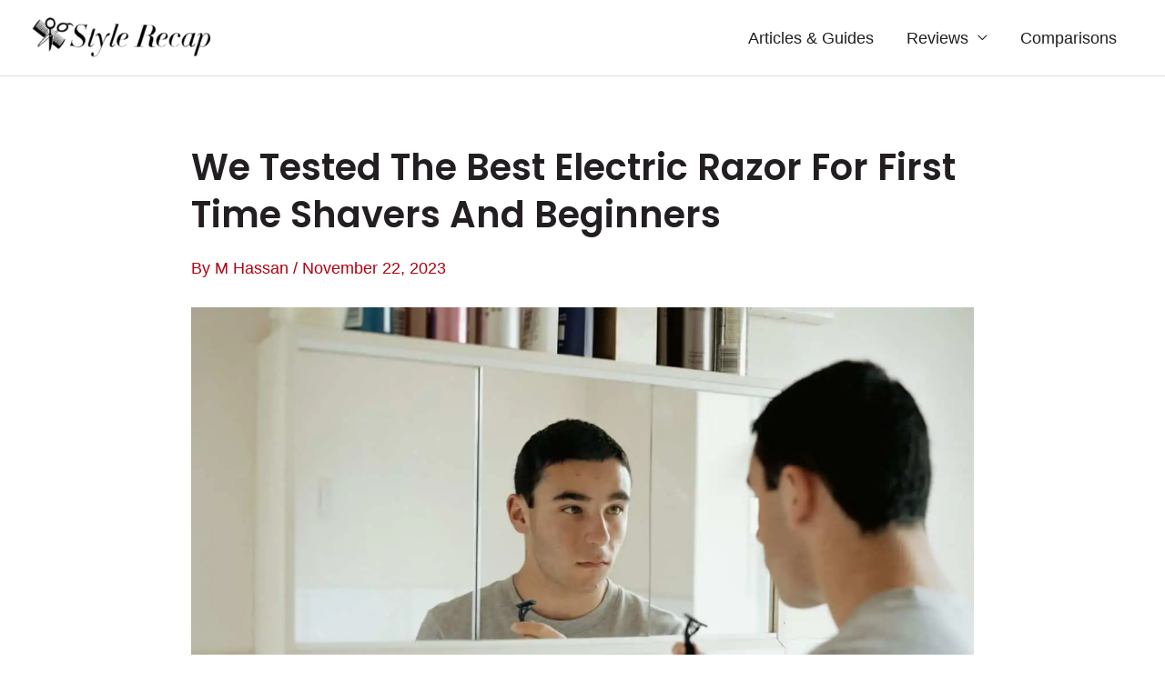

--- FILE ---
content_type: text/html; charset=UTF-8
request_url: https://stylerecap.com/best-electric-razor-first-time-shavers-teenagers-beginners/
body_size: 52215
content:
<!DOCTYPE html><html lang="en-US"><head><meta charset="UTF-8"/>
<script>var __ezHttpConsent={setByCat:function(src,tagType,attributes,category,force,customSetScriptFn=null){var setScript=function(){if(force||window.ezTcfConsent[category]){if(typeof customSetScriptFn==='function'){customSetScriptFn();}else{var scriptElement=document.createElement(tagType);scriptElement.src=src;attributes.forEach(function(attr){for(var key in attr){if(attr.hasOwnProperty(key)){scriptElement.setAttribute(key,attr[key]);}}});var firstScript=document.getElementsByTagName(tagType)[0];firstScript.parentNode.insertBefore(scriptElement,firstScript);}}};if(force||(window.ezTcfConsent&&window.ezTcfConsent.loaded)){setScript();}else if(typeof getEzConsentData==="function"){getEzConsentData().then(function(ezTcfConsent){if(ezTcfConsent&&ezTcfConsent.loaded){setScript();}else{console.error("cannot get ez consent data");force=true;setScript();}});}else{force=true;setScript();console.error("getEzConsentData is not a function");}},};</script>
<script>var ezTcfConsent=window.ezTcfConsent?window.ezTcfConsent:{loaded:false,store_info:false,develop_and_improve_services:false,measure_ad_performance:false,measure_content_performance:false,select_basic_ads:false,create_ad_profile:false,select_personalized_ads:false,create_content_profile:false,select_personalized_content:false,understand_audiences:false,use_limited_data_to_select_content:false,};function getEzConsentData(){return new Promise(function(resolve){document.addEventListener("ezConsentEvent",function(event){var ezTcfConsent=event.detail.ezTcfConsent;resolve(ezTcfConsent);});});}</script>
<script>if(typeof _setEzCookies!=='function'){function _setEzCookies(ezConsentData){var cookies=window.ezCookieQueue;for(var i=0;i<cookies.length;i++){var cookie=cookies[i];if(ezConsentData&&ezConsentData.loaded&&ezConsentData[cookie.tcfCategory]){document.cookie=cookie.name+"="+cookie.value;}}}}
window.ezCookieQueue=window.ezCookieQueue||[];if(typeof addEzCookies!=='function'){function addEzCookies(arr){window.ezCookieQueue=[...window.ezCookieQueue,...arr];}}
addEzCookies([{name:"ezoab_299864",value:"mod101-c; Path=/; Domain=stylerecap.com; Max-Age=7200",tcfCategory:"store_info",isEzoic:"true",},{name:"ezosuibasgeneris-1",value:"d21b2d3f-d8b6-47ca-5b09-1009d77940fa; Path=/; Domain=stylerecap.com; Expires=Fri, 15 Jan 2027 12:09:06 UTC; Secure; SameSite=None",tcfCategory:"understand_audiences",isEzoic:"true",}]);if(window.ezTcfConsent&&window.ezTcfConsent.loaded){_setEzCookies(window.ezTcfConsent);}else if(typeof getEzConsentData==="function"){getEzConsentData().then(function(ezTcfConsent){if(ezTcfConsent&&ezTcfConsent.loaded){_setEzCookies(window.ezTcfConsent);}else{console.error("cannot get ez consent data");_setEzCookies(window.ezTcfConsent);}});}else{console.error("getEzConsentData is not a function");_setEzCookies(window.ezTcfConsent);}</script><script type="text/javascript" data-ezscrex='false' data-cfasync='false'>window._ezaq = Object.assign({"edge_cache_status":11,"edge_response_time":3208,"url":"https://stylerecap.com/best-electric-razor-first-time-shavers-teenagers-beginners/"}, typeof window._ezaq !== "undefined" ? window._ezaq : {});</script><script type="text/javascript" data-ezscrex='false' data-cfasync='false'>window._ezaq = Object.assign({"ab_test_id":"mod101-c"}, typeof window._ezaq !== "undefined" ? window._ezaq : {});window.__ez=window.__ez||{};window.__ez.tf={};</script><script type="text/javascript" data-ezscrex='false' data-cfasync='false'>window.ezDisableAds = true;</script>
<script data-ezscrex='false' data-cfasync='false' data-pagespeed-no-defer>var __ez=__ez||{};__ez.stms=Date.now();__ez.evt={};__ez.script={};__ez.ck=__ez.ck||{};__ez.template={};__ez.template.isOrig=true;__ez.queue=__ez.queue||function(){var e=0,i=0,t=[],n=!1,o=[],r=[],s=!0,a=function(e,i,n,o,r,s,a){var l=arguments.length>7&&void 0!==arguments[7]?arguments[7]:window,d=this;this.name=e,this.funcName=i,this.parameters=null===n?null:w(n)?n:[n],this.isBlock=o,this.blockedBy=r,this.deleteWhenComplete=s,this.isError=!1,this.isComplete=!1,this.isInitialized=!1,this.proceedIfError=a,this.fWindow=l,this.isTimeDelay=!1,this.process=function(){f("... func = "+e),d.isInitialized=!0,d.isComplete=!0,f("... func.apply: "+e);var i=d.funcName.split("."),n=null,o=this.fWindow||window;i.length>3||(n=3===i.length?o[i[0]][i[1]][i[2]]:2===i.length?o[i[0]][i[1]]:o[d.funcName]),null!=n&&n.apply(null,this.parameters),!0===d.deleteWhenComplete&&delete t[e],!0===d.isBlock&&(f("----- F'D: "+d.name),m())}},l=function(e,i,t,n,o,r,s){var a=arguments.length>7&&void 0!==arguments[7]?arguments[7]:window,l=this;this.name=e,this.path=i,this.async=o,this.defer=r,this.isBlock=t,this.blockedBy=n,this.isInitialized=!1,this.isError=!1,this.isComplete=!1,this.proceedIfError=s,this.fWindow=a,this.isTimeDelay=!1,this.isPath=function(e){return"/"===e[0]&&"/"!==e[1]},this.getSrc=function(e){return void 0!==window.__ezScriptHost&&this.isPath(e)&&"banger.js"!==this.name?window.__ezScriptHost+e:e},this.process=function(){l.isInitialized=!0,f("... file = "+e);var i=this.fWindow?this.fWindow.document:document,t=i.createElement("script");t.src=this.getSrc(this.path),!0===o?t.async=!0:!0===r&&(t.defer=!0),t.onerror=function(){var e={url:window.location.href,name:l.name,path:l.path,user_agent:window.navigator.userAgent};"undefined"!=typeof _ezaq&&(e.pageview_id=_ezaq.page_view_id);var i=encodeURIComponent(JSON.stringify(e)),t=new XMLHttpRequest;t.open("GET","//g.ezoic.net/ezqlog?d="+i,!0),t.send(),f("----- ERR'D: "+l.name),l.isError=!0,!0===l.isBlock&&m()},t.onreadystatechange=t.onload=function(){var e=t.readyState;f("----- F'D: "+l.name),e&&!/loaded|complete/.test(e)||(l.isComplete=!0,!0===l.isBlock&&m())},i.getElementsByTagName("head")[0].appendChild(t)}},d=function(e,i){this.name=e,this.path="",this.async=!1,this.defer=!1,this.isBlock=!1,this.blockedBy=[],this.isInitialized=!0,this.isError=!1,this.isComplete=i,this.proceedIfError=!1,this.isTimeDelay=!1,this.process=function(){}};function c(e,i,n,s,a,d,c,u,f){var m=new l(e,i,n,s,a,d,c,f);!0===u?o[e]=m:r[e]=m,t[e]=m,h(m)}function h(e){!0!==u(e)&&0!=s&&e.process()}function u(e){if(!0===e.isTimeDelay&&!1===n)return f(e.name+" blocked = TIME DELAY!"),!0;if(w(e.blockedBy))for(var i=0;i<e.blockedBy.length;i++){var o=e.blockedBy[i];if(!1===t.hasOwnProperty(o))return f(e.name+" blocked = "+o),!0;if(!0===e.proceedIfError&&!0===t[o].isError)return!1;if(!1===t[o].isComplete)return f(e.name+" blocked = "+o),!0}return!1}function f(e){var i=window.location.href,t=new RegExp("[?&]ezq=([^&#]*)","i").exec(i);"1"===(t?t[1]:null)&&console.debug(e)}function m(){++e>200||(f("let's go"),p(o),p(r))}function p(e){for(var i in e)if(!1!==e.hasOwnProperty(i)){var t=e[i];!0===t.isComplete||u(t)||!0===t.isInitialized||!0===t.isError?!0===t.isError?f(t.name+": error"):!0===t.isComplete?f(t.name+": complete already"):!0===t.isInitialized&&f(t.name+": initialized already"):t.process()}}function w(e){return"[object Array]"==Object.prototype.toString.call(e)}return window.addEventListener("load",(function(){setTimeout((function(){n=!0,f("TDELAY -----"),m()}),5e3)}),!1),{addFile:c,addFileOnce:function(e,i,n,o,r,s,a,l,d){t[e]||c(e,i,n,o,r,s,a,l,d)},addDelayFile:function(e,i){var n=new l(e,i,!1,[],!1,!1,!0);n.isTimeDelay=!0,f(e+" ...  FILE! TDELAY"),r[e]=n,t[e]=n,h(n)},addFunc:function(e,n,s,l,d,c,u,f,m,p){!0===c&&(e=e+"_"+i++);var w=new a(e,n,s,l,d,u,f,p);!0===m?o[e]=w:r[e]=w,t[e]=w,h(w)},addDelayFunc:function(e,i,n){var o=new a(e,i,n,!1,[],!0,!0);o.isTimeDelay=!0,f(e+" ...  FUNCTION! TDELAY"),r[e]=o,t[e]=o,h(o)},items:t,processAll:m,setallowLoad:function(e){s=e},markLoaded:function(e){if(e&&0!==e.length){if(e in t){var i=t[e];!0===i.isComplete?f(i.name+" "+e+": error loaded duplicate"):(i.isComplete=!0,i.isInitialized=!0)}else t[e]=new d(e,!0);f("markLoaded dummyfile: "+t[e].name)}},logWhatsBlocked:function(){for(var e in t)!1!==t.hasOwnProperty(e)&&u(t[e])}}}();__ez.evt.add=function(e,t,n){e.addEventListener?e.addEventListener(t,n,!1):e.attachEvent?e.attachEvent("on"+t,n):e["on"+t]=n()},__ez.evt.remove=function(e,t,n){e.removeEventListener?e.removeEventListener(t,n,!1):e.detachEvent?e.detachEvent("on"+t,n):delete e["on"+t]};__ez.script.add=function(e){var t=document.createElement("script");t.src=e,t.async=!0,t.type="text/javascript",document.getElementsByTagName("head")[0].appendChild(t)};__ez.dot=__ez.dot||{};__ez.queue.addFileOnce('/detroitchicago/boise.js', '/detroitchicago/boise.js?gcb=195-0&cb=5', true, [], true, false, true, false);__ez.queue.addFileOnce('/parsonsmaize/abilene.js', '/parsonsmaize/abilene.js?gcb=195-0&cb=b20dfef28c', true, [], true, false, true, false);__ez.queue.addFileOnce('/parsonsmaize/mulvane.js', '/parsonsmaize/mulvane.js?gcb=195-0&cb=e75e48eec0', true, ['/parsonsmaize/abilene.js'], true, false, true, false);__ez.queue.addFileOnce('/detroitchicago/birmingham.js', '/detroitchicago/birmingham.js?gcb=195-0&cb=539c47377c', true, ['/parsonsmaize/abilene.js'], true, false, true, false);</script>
<script data-ezscrex="false" type="text/javascript" data-cfasync="false">window._ezaq = Object.assign({"ad_cache_level":0,"adpicker_placement_cnt":0,"ai_placeholder_cache_level":0,"ai_placeholder_placement_cnt":-1,"article_category":"Reviews","author":"M Hassan","domain":"stylerecap.com","domain_id":299864,"ezcache_level":0,"ezcache_skip_code":14,"has_bad_image":0,"has_bad_words":0,"is_sitespeed":0,"lt_cache_level":0,"publish_date":"2022-10-19","response_size":239783,"response_size_orig":234019,"response_time_orig":3204,"template_id":120,"url":"https://stylerecap.com/best-electric-razor-first-time-shavers-teenagers-beginners/","word_count":0,"worst_bad_word_level":0}, typeof window._ezaq !== "undefined" ? window._ezaq : {});__ez.queue.markLoaded('ezaqBaseReady');</script>
<script type='text/javascript' data-ezscrex='false' data-cfasync='false'>
window.ezAnalyticsStatic = true;

function analyticsAddScript(script) {
	var ezDynamic = document.createElement('script');
	ezDynamic.type = 'text/javascript';
	ezDynamic.innerHTML = script;
	document.head.appendChild(ezDynamic);
}
function getCookiesWithPrefix() {
    var allCookies = document.cookie.split(';');
    var cookiesWithPrefix = {};

    for (var i = 0; i < allCookies.length; i++) {
        var cookie = allCookies[i].trim();

        for (var j = 0; j < arguments.length; j++) {
            var prefix = arguments[j];
            if (cookie.indexOf(prefix) === 0) {
                var cookieParts = cookie.split('=');
                var cookieName = cookieParts[0];
                var cookieValue = cookieParts.slice(1).join('=');
                cookiesWithPrefix[cookieName] = decodeURIComponent(cookieValue);
                break; // Once matched, no need to check other prefixes
            }
        }
    }

    return cookiesWithPrefix;
}
function productAnalytics() {
	var d = {"pr":[6],"omd5":"06d6d3484aedd8f08f1cfe6ec3fd3b0f","nar":"risk score"};
	d.u = _ezaq.url;
	d.p = _ezaq.page_view_id;
	d.v = _ezaq.visit_uuid;
	d.ab = _ezaq.ab_test_id;
	d.e = JSON.stringify(_ezaq);
	d.ref = document.referrer;
	d.c = getCookiesWithPrefix('active_template', 'ez', 'lp_');
	if(typeof ez_utmParams !== 'undefined') {
		d.utm = ez_utmParams;
	}

	var dataText = JSON.stringify(d);
	var xhr = new XMLHttpRequest();
	xhr.open('POST','/ezais/analytics?cb=1', true);
	xhr.onload = function () {
		if (xhr.status!=200) {
            return;
		}

        if(document.readyState !== 'loading') {
            analyticsAddScript(xhr.response);
            return;
        }

        var eventFunc = function() {
            if(document.readyState === 'loading') {
                return;
            }
            document.removeEventListener('readystatechange', eventFunc, false);
            analyticsAddScript(xhr.response);
        };

        document.addEventListener('readystatechange', eventFunc, false);
	};
	xhr.setRequestHeader('Content-Type','text/plain');
	xhr.send(dataText);
}
__ez.queue.addFunc("productAnalytics", "productAnalytics", null, true, ['ezaqBaseReady'], false, false, false, true);
</script><base href="https://stylerecap.com/best-electric-razor-first-time-shavers-teenagers-beginners/"/><script>if(navigator.userAgent.match(/MSIE|Internet Explorer/i)||navigator.userAgent.match(/Trident\/7\..*?rv:11/i)){var href=document.location.href;if(!href.match(/[?&]nowprocket/)){if(href.indexOf("?")==-1){if(href.indexOf("#")==-1){document.location.href=href+"?nowprocket=1"}else{document.location.href=href.replace("#","?nowprocket=1#")}}else{if(href.indexOf("#")==-1){document.location.href=href+"&nowprocket=1"}else{document.location.href=href.replace("#","&nowprocket=1#")}}}}</script><script>class RocketLazyLoadScripts{constructor(){this.v="1.2.3",this.triggerEvents=["keydown","mousedown","mousemove","touchmove","touchstart","touchend","wheel"],this.userEventHandler=this._triggerListener.bind(this),this.touchStartHandler=this._onTouchStart.bind(this),this.touchMoveHandler=this._onTouchMove.bind(this),this.touchEndHandler=this._onTouchEnd.bind(this),this.clickHandler=this._onClick.bind(this),this.interceptedClicks=[],window.addEventListener("pageshow",t=>{this.persisted=t.persisted}),window.addEventListener("DOMContentLoaded",()=>{this._preconnect3rdParties()}),this.delayedScripts={normal:[],async:[],defer:[]},this.trash=[],this.allJQueries=[]}_addUserInteractionListener(t){if(document.hidden){t._triggerListener();return}this.triggerEvents.forEach(e=>window.addEventListener(e,t.userEventHandler,{passive:!0})),window.addEventListener("touchstart",t.touchStartHandler,{passive:!0}),window.addEventListener("mousedown",t.touchStartHandler),document.addEventListener("visibilitychange",t.userEventHandler)}_removeUserInteractionListener(){this.triggerEvents.forEach(t=>window.removeEventListener(t,this.userEventHandler,{passive:!0})),document.removeEventListener("visibilitychange",this.userEventHandler)}_onTouchStart(t){"HTML"!==t.target.tagName&&(window.addEventListener("touchend",this.touchEndHandler),window.addEventListener("mouseup",this.touchEndHandler),window.addEventListener("touchmove",this.touchMoveHandler,{passive:!0}),window.addEventListener("mousemove",this.touchMoveHandler),t.target.addEventListener("click",this.clickHandler),this._renameDOMAttribute(t.target,"onclick","rocket-onclick"),this._pendingClickStarted())}_onTouchMove(t){window.removeEventListener("touchend",this.touchEndHandler),window.removeEventListener("mouseup",this.touchEndHandler),window.removeEventListener("touchmove",this.touchMoveHandler,{passive:!0}),window.removeEventListener("mousemove",this.touchMoveHandler),t.target.removeEventListener("click",this.clickHandler),this._renameDOMAttribute(t.target,"rocket-onclick","onclick"),this._pendingClickFinished()}_onTouchEnd(t){window.removeEventListener("touchend",this.touchEndHandler),window.removeEventListener("mouseup",this.touchEndHandler),window.removeEventListener("touchmove",this.touchMoveHandler,{passive:!0}),window.removeEventListener("mousemove",this.touchMoveHandler)}_onClick(t){t.target.removeEventListener("click",this.clickHandler),this._renameDOMAttribute(t.target,"rocket-onclick","onclick"),this.interceptedClicks.push(t),t.preventDefault(),t.stopPropagation(),t.stopImmediatePropagation(),this._pendingClickFinished()}_replayClicks(){window.removeEventListener("touchstart",this.touchStartHandler,{passive:!0}),window.removeEventListener("mousedown",this.touchStartHandler),this.interceptedClicks.forEach(t=>{t.target.dispatchEvent(new MouseEvent("click",{view:t.view,bubbles:!0,cancelable:!0}))})}_waitForPendingClicks(){return new Promise(t=>{this._isClickPending?this._pendingClickFinished=t:t()})}_pendingClickStarted(){this._isClickPending=!0}_pendingClickFinished(){this._isClickPending=!1}_renameDOMAttribute(t,e,r){t.hasAttribute&&t.hasAttribute(e)&&(event.target.setAttribute(r,event.target.getAttribute(e)),event.target.removeAttribute(e))}_triggerListener(){this._removeUserInteractionListener(this),"loading"===document.readyState?document.addEventListener("DOMContentLoaded",this._loadEverythingNow.bind(this)):this._loadEverythingNow()}_preconnect3rdParties(){let t=[];document.querySelectorAll("script[type=rocketlazyloadscript]").forEach(e=>{if(e.hasAttribute("src")){let r=new URL(e.src).origin;r!==location.origin&&t.push({src:r,crossOrigin:e.crossOrigin||"module"===e.getAttribute("data-rocket-type")})}}),t=[...new Map(t.map(t=>[JSON.stringify(t),t])).values()],this._batchInjectResourceHints(t,"preconnect")}async _loadEverythingNow(){this.lastBreath=Date.now(),this._delayEventListeners(this),this._delayJQueryReady(this),this._handleDocumentWrite(),this._registerAllDelayedScripts(),this._preloadAllScripts(),await this._loadScriptsFromList(this.delayedScripts.normal),await this._loadScriptsFromList(this.delayedScripts.defer),await this._loadScriptsFromList(this.delayedScripts.async);try{await this._triggerDOMContentLoaded(),await this._triggerWindowLoad()}catch(t){console.error(t)}window.dispatchEvent(new Event("rocket-allScriptsLoaded")),this._waitForPendingClicks().then(()=>{this._replayClicks()}),this._emptyTrash()}_registerAllDelayedScripts(){document.querySelectorAll("script[type=rocketlazyloadscript]").forEach(t=>{t.hasAttribute("data-rocket-src")?t.hasAttribute("async")&&!1!==t.async?this.delayedScripts.async.push(t):t.hasAttribute("defer")&&!1!==t.defer||"module"===t.getAttribute("data-rocket-type")?this.delayedScripts.defer.push(t):this.delayedScripts.normal.push(t):this.delayedScripts.normal.push(t)})}async _transformScript(t){return new Promise((await this._littleBreath(),navigator.userAgent.indexOf("Firefox/")>0||""===navigator.vendor)?e=>{let r=document.createElement("script");[...t.attributes].forEach(t=>{let e=t.nodeName;"type"!==e&&("data-rocket-type"===e&&(e="type"),"data-rocket-src"===e&&(e="src"),r.setAttribute(e,t.nodeValue))}),t.text&&(r.text=t.text),r.hasAttribute("src")?(r.addEventListener("load",e),r.addEventListener("error",e)):(r.text=t.text,e());try{t.parentNode.replaceChild(r,t)}catch(i){e()}}:async e=>{function r(){t.setAttribute("data-rocket-status","failed"),e()}try{let i=t.getAttribute("data-rocket-type"),n=t.getAttribute("data-rocket-src");t.text,i?(t.type=i,t.removeAttribute("data-rocket-type")):t.removeAttribute("type"),t.addEventListener("load",function r(){t.setAttribute("data-rocket-status","executed"),e()}),t.addEventListener("error",r),n?(t.removeAttribute("data-rocket-src"),t.src=n):t.src="data:text/javascript;base64,"+window.btoa(unescape(encodeURIComponent(t.text)))}catch(s){r()}})}async _loadScriptsFromList(t){let e=t.shift();return e&&e.isConnected?(await this._transformScript(e),this._loadScriptsFromList(t)):Promise.resolve()}_preloadAllScripts(){this._batchInjectResourceHints([...this.delayedScripts.normal,...this.delayedScripts.defer,...this.delayedScripts.async],"preload")}_batchInjectResourceHints(t,e){var r=document.createDocumentFragment();t.forEach(t=>{let i=t.getAttribute&&t.getAttribute("data-rocket-src")||t.src;if(i){let n=document.createElement("link");n.href=i,n.rel=e,"preconnect"!==e&&(n.as="script"),t.getAttribute&&"module"===t.getAttribute("data-rocket-type")&&(n.crossOrigin=!0),t.crossOrigin&&(n.crossOrigin=t.crossOrigin),t.integrity&&(n.integrity=t.integrity),r.appendChild(n),this.trash.push(n)}}),document.head.appendChild(r)}_delayEventListeners(t){let e={};function r(t,r){!function t(r){!e[r]&&(e[r]={originalFunctions:{add:r.addEventListener,remove:r.removeEventListener},eventsToRewrite:[]},r.addEventListener=function(){arguments[0]=i(arguments[0]),e[r].originalFunctions.add.apply(r,arguments)},r.removeEventListener=function(){arguments[0]=i(arguments[0]),e[r].originalFunctions.remove.apply(r,arguments)});function i(t){return e[r].eventsToRewrite.indexOf(t)>=0?"rocket-"+t:t}}(t),e[t].eventsToRewrite.push(r)}function i(t,e){let r=t[e];Object.defineProperty(t,e,{get:()=>r||function(){},set(i){t["rocket"+e]=r=i}})}r(document,"DOMContentLoaded"),r(window,"DOMContentLoaded"),r(window,"load"),r(window,"pageshow"),r(document,"readystatechange"),i(document,"onreadystatechange"),i(window,"onload"),i(window,"onpageshow")}_delayJQueryReady(t){let e;function r(r){if(r&&r.fn&&!t.allJQueries.includes(r)){r.fn.ready=r.fn.init.prototype.ready=function(e){return t.domReadyFired?e.bind(document)(r):document.addEventListener("rocket-DOMContentLoaded",()=>e.bind(document)(r)),r([])};let i=r.fn.on;r.fn.on=r.fn.init.prototype.on=function(){if(this[0]===window){function t(t){return t.split(" ").map(t=>"load"===t||0===t.indexOf("load.")?"rocket-jquery-load":t).join(" ")}"string"==typeof arguments[0]||arguments[0]instanceof String?arguments[0]=t(arguments[0]):"object"==typeof arguments[0]&&Object.keys(arguments[0]).forEach(e=>{let r=arguments[0][e];delete arguments[0][e],arguments[0][t(e)]=r})}return i.apply(this,arguments),this},t.allJQueries.push(r)}e=r}r(window.jQuery),Object.defineProperty(window,"jQuery",{get:()=>e,set(t){r(t)}})}async _triggerDOMContentLoaded(){this.domReadyFired=!0,await this._littleBreath(),document.dispatchEvent(new Event("rocket-DOMContentLoaded")),await this._littleBreath(),window.dispatchEvent(new Event("rocket-DOMContentLoaded")),await this._littleBreath(),document.dispatchEvent(new Event("rocket-readystatechange")),await this._littleBreath(),document.rocketonreadystatechange&&document.rocketonreadystatechange()}async _triggerWindowLoad(){await this._littleBreath(),window.dispatchEvent(new Event("rocket-load")),await this._littleBreath(),window.rocketonload&&window.rocketonload(),await this._littleBreath(),this.allJQueries.forEach(t=>t(window).trigger("rocket-jquery-load")),await this._littleBreath();let t=new Event("rocket-pageshow");t.persisted=this.persisted,window.dispatchEvent(t),await this._littleBreath(),window.rocketonpageshow&&window.rocketonpageshow({persisted:this.persisted})}_handleDocumentWrite(){let t=new Map;document.write=document.writeln=function(e){let r=document.currentScript;r||console.error("WPRocket unable to document.write this: "+e);let i=document.createRange(),n=r.parentElement,s=t.get(r);void 0===s&&(s=r.nextSibling,t.set(r,s));let a=document.createDocumentFragment();i.setStart(a,0),a.appendChild(i.createContextualFragment(e)),n.insertBefore(a,s)}}async _littleBreath(){Date.now()-this.lastBreath>45&&(await this._requestAnimFrame(),this.lastBreath=Date.now())}async _requestAnimFrame(){return document.hidden?new Promise(t=>setTimeout(t)):new Promise(t=>requestAnimationFrame(t))}_emptyTrash(){this.trash.forEach(t=>t.remove())}static run(){let t=new RocketLazyLoadScripts;t._addUserInteractionListener(t)}}RocketLazyLoadScripts.run();</script>

<meta name="viewport" content="width=device-width, initial-scale=1"/>
	 <link rel="profile" href="https://gmpg.org/xfn/11"/> 
	 <link rel="preload" href="https://stylerecap.com/wp-content/astra-local-fonts/poppins/pxiByp8kv8JHgFVrLEj6Z1xlFQ.woff2" as="font" type="font/woff2" crossorigin=""/><meta name="robots" content="index, follow, max-image-preview:large, max-snippet:-1, max-video-preview:-1"/>

	<!-- This site is optimized with the Yoast SEO Premium plugin v20.8 (Yoast SEO v22.0) - https://yoast.com/wordpress/plugins/seo/ -->
	<title>We tested The Best Electric Razor for First Time Shavers and Beginners</title>
<link rel="preload" as="font" href="https://stylerecap.com/wp-content/themes/astra/assets/fonts/astra.woff" crossorigin=""/>
	<meta name="description" content="If you are reading this article now, you are probably going through the struggle of buying an electric razor for the first time. You’ve come to the right place."/>
	<link rel="canonical" href="https://stylerecap.com/best-electric-razor-first-time-shavers-teenagers-beginners/"/>
	<meta property="og:locale" content="en_US"/>
	<meta property="og:type" content="article"/>
	<meta property="og:title" content="We tested The Best Electric Razor for First Time Shavers and beginners"/>
	<meta property="og:description" content="If you are reading this article now, you are probably going through the struggle of buying an electric razor for the first time. You’ve come to the right place."/>
	<meta property="og:url" content="https://stylerecap.com/best-electric-razor-first-time-shavers-teenagers-beginners/"/>
	<meta property="og:site_name" content="Style Recap"/>
	<meta property="article:publisher" content="https://www.facebook.com/profile.php?id=100001732559192"/>
	<meta property="article:author" content="https://www.facebook.com/profile.php?id=100001732559192"/>
	<meta property="article:published_time" content="2022-10-20T03:51:00+00:00"/>
	<meta property="article:modified_time" content="2023-11-22T07:38:29+00:00"/>
	<meta property="og:image" content="https://stylerecap.com/wp-content/uploads/2021/01/young-boy-shaving-for-the-first-time-1.jpg"/>
	<meta property="og:image:width" content="900"/>
	<meta property="og:image:height" content="600"/>
	<meta property="og:image:type" content="image/jpeg"/>
	<meta name="author" content="M Hassan"/>
	<meta name="twitter:card" content="summary_large_image"/>
	<meta name="twitter:label1" content="Written by"/>
	<meta name="twitter:data1" content="M Hassan"/>
	<meta name="twitter:label2" content="Est. reading time"/>
	<meta name="twitter:data2" content="26 minutes"/>
	<script type="application/ld+json" class="yoast-schema-graph">{"@context":"https://schema.org","@graph":[{"@type":"Article","@id":"https://stylerecap.com/best-electric-razor-first-time-shavers-teenagers-beginners/#article","isPartOf":{"@id":"https://stylerecap.com/best-electric-razor-first-time-shavers-teenagers-beginners/"},"author":{"name":"M Hassan","@id":"https://stylerecap.com/#/schema/person/4a3a83e1cafec2381fdfe7e9a9c8e17a"},"headline":"We tested The Best Electric Razor for First Time Shavers and beginners","datePublished":"2022-10-20T03:51:00+00:00","dateModified":"2023-11-22T07:38:29+00:00","mainEntityOfPage":{"@id":"https://stylerecap.com/best-electric-razor-first-time-shavers-teenagers-beginners/"},"wordCount":5654,"commentCount":0,"publisher":{"@id":"https://stylerecap.com/#/schema/person/4a3a83e1cafec2381fdfe7e9a9c8e17a"},"image":{"@id":"https://stylerecap.com/best-electric-razor-first-time-shavers-teenagers-beginners/#primaryimage"},"thumbnailUrl":"https://stylerecap.com/wp-content/uploads/2021/01/young-boy-shaving-for-the-first-time-1.jpg","articleSection":["Reviews"],"inLanguage":"en-US","potentialAction":[{"@type":"CommentAction","name":"Comment","target":["https://stylerecap.com/best-electric-razor-first-time-shavers-teenagers-beginners/#respond"]}]},{"@type":"WebPage","@id":"https://stylerecap.com/best-electric-razor-first-time-shavers-teenagers-beginners/","url":"https://stylerecap.com/best-electric-razor-first-time-shavers-teenagers-beginners/","name":"We tested The Best Electric Razor for First Time Shavers and Beginners","isPartOf":{"@id":"https://stylerecap.com/#website"},"primaryImageOfPage":{"@id":"https://stylerecap.com/best-electric-razor-first-time-shavers-teenagers-beginners/#primaryimage"},"image":{"@id":"https://stylerecap.com/best-electric-razor-first-time-shavers-teenagers-beginners/#primaryimage"},"thumbnailUrl":"https://stylerecap.com/wp-content/uploads/2021/01/young-boy-shaving-for-the-first-time-1.jpg","datePublished":"2022-10-20T03:51:00+00:00","dateModified":"2023-11-22T07:38:29+00:00","description":"If you are reading this article now, you are probably going through the struggle of buying an electric razor for the first time. You’ve come to the right place.","breadcrumb":{"@id":"https://stylerecap.com/best-electric-razor-first-time-shavers-teenagers-beginners/#breadcrumb"},"inLanguage":"en-US","potentialAction":[{"@type":"ReadAction","target":["https://stylerecap.com/best-electric-razor-first-time-shavers-teenagers-beginners/"]}]},{"@type":"ImageObject","inLanguage":"en-US","@id":"https://stylerecap.com/best-electric-razor-first-time-shavers-teenagers-beginners/#primaryimage","url":"https://stylerecap.com/wp-content/uploads/2021/01/young-boy-shaving-for-the-first-time-1.jpg","contentUrl":"https://stylerecap.com/wp-content/uploads/2021/01/young-boy-shaving-for-the-first-time-1.jpg","width":900,"height":600,"caption":"Best Electric Razor for First Time Shavers and teenagers"},{"@type":"BreadcrumbList","@id":"https://stylerecap.com/best-electric-razor-first-time-shavers-teenagers-beginners/#breadcrumb","itemListElement":[{"@type":"ListItem","position":1,"name":"Home","item":"https://stylerecap.com/"},{"@type":"ListItem","position":2,"name":"Reviews","item":"https://stylerecap.com/category/reviews/"},{"@type":"ListItem","position":3,"name":"We tested The Best Electric Razor for First Time Shavers and beginners"}]},{"@type":"WebSite","@id":"https://stylerecap.com/#website","url":"https://stylerecap.com/","name":"Style Recap","description":"Everything about Shaving and Grooming","publisher":{"@id":"https://stylerecap.com/#/schema/person/4a3a83e1cafec2381fdfe7e9a9c8e17a"},"potentialAction":[{"@type":"SearchAction","target":{"@type":"EntryPoint","urlTemplate":"https://stylerecap.com/?s={search_term_string}"},"query-input":"required name=search_term_string"}],"inLanguage":"en-US"},{"@type":["Person","Organization"],"@id":"https://stylerecap.com/#/schema/person/4a3a83e1cafec2381fdfe7e9a9c8e17a","name":"M Hassan","image":{"@type":"ImageObject","inLanguage":"en-US","@id":"https://stylerecap.com/#/schema/person/image/","url":"https://stylerecap.com/wp-content/uploads/2020/12/style-recap.png","contentUrl":"https://stylerecap.com/wp-content/uploads/2020/12/style-recap.png","width":300,"height":70,"caption":"M Hassan"},"logo":{"@id":"https://stylerecap.com/#/schema/person/image/"},"description":"I'm really passionate about shaving and grooming. I shave my friends' hair as a hobby and totally enjoying my time writing about shavers and razors. My main job? Ok, I'm a pharmacist!","sameAs":["https://stylerecap.com","https://www.facebook.com/profile.php?id=100001732559192","https://www.linkedin.com/in/mohamed-hassaan-736571112/"]}]}</script>
	<!-- / Yoast SEO Premium plugin. -->



<link rel="alternate" type="application/rss+xml" title="Style Recap » Feed" href="https://stylerecap.com/feed/"/>
<link rel="alternate" type="application/rss+xml" title="Style Recap » Comments Feed" href="https://stylerecap.com/comments/feed/"/>
<link rel="alternate" type="application/rss+xml" title="Style Recap » We tested The Best Electric Razor for First Time Shavers and beginners Comments Feed" href="https://stylerecap.com/best-electric-razor-first-time-shavers-teenagers-beginners/feed/"/>
<style>
img.wp-smiley,
img.emoji {
	display: inline !important;
	border: none !important;
	box-shadow: none !important;
	height: 1em !important;
	width: 1em !important;
	margin: 0 0.07em !important;
	vertical-align: -0.1em !important;
	background: none !important;
	padding: 0 !important;
}
</style>
	<link rel="stylesheet" id="astra-theme-css-css" href="https://stylerecap.com/wp-content/themes/astra/assets/css/minified/style.min.css?ver=4.6.4" media="all"/>
<style id="astra-theme-css-inline-css">
.ast-no-sidebar .entry-content .alignfull {margin-left: calc( -50vw + 50%);margin-right: calc( -50vw + 50%);max-width: 100vw;width: 100vw;}.ast-no-sidebar .entry-content .alignwide {margin-left: calc(-41vw + 50%);margin-right: calc(-41vw + 50%);max-width: unset;width: unset;}.ast-no-sidebar .entry-content .alignfull .alignfull,.ast-no-sidebar .entry-content .alignfull .alignwide,.ast-no-sidebar .entry-content .alignwide .alignfull,.ast-no-sidebar .entry-content .alignwide .alignwide,.ast-no-sidebar .entry-content .wp-block-column .alignfull,.ast-no-sidebar .entry-content .wp-block-column .alignwide{width: 100%;margin-left: auto;margin-right: auto;}.wp-block-gallery,.blocks-gallery-grid {margin: 0;}.wp-block-separator {max-width: 100px;}.wp-block-separator.is-style-wide,.wp-block-separator.is-style-dots {max-width: none;}.entry-content .has-2-columns .wp-block-column:first-child {padding-right: 10px;}.entry-content .has-2-columns .wp-block-column:last-child {padding-left: 10px;}@media (max-width: 782px) {.entry-content .wp-block-columns .wp-block-column {flex-basis: 100%;}.entry-content .has-2-columns .wp-block-column:first-child {padding-right: 0;}.entry-content .has-2-columns .wp-block-column:last-child {padding-left: 0;}}body .entry-content .wp-block-latest-posts {margin-left: 0;}body .entry-content .wp-block-latest-posts li {list-style: none;}.ast-no-sidebar .ast-container .entry-content .wp-block-latest-posts {margin-left: 0;}.ast-header-break-point .entry-content .alignwide {margin-left: auto;margin-right: auto;}.entry-content .blocks-gallery-item img {margin-bottom: auto;}.wp-block-pullquote {border-top: 4px solid #555d66;border-bottom: 4px solid #555d66;color: #40464d;}:root{--ast-container-default-xlg-padding:6.67em;--ast-container-default-lg-padding:5.67em;--ast-container-default-slg-padding:4.34em;--ast-container-default-md-padding:3.34em;--ast-container-default-sm-padding:6.67em;--ast-container-default-xs-padding:2.4em;--ast-container-default-xxs-padding:1.4em;--ast-code-block-background:#EEEEEE;--ast-comment-inputs-background:#FAFAFA;--ast-normal-container-width:900px;--ast-narrow-container-width:750px;--ast-blog-title-font-weight:normal;--ast-blog-meta-weight:inherit;}html{font-size:112.5%;}a,.page-title{color:#b30010;}a:hover,a:focus{color:#434343;}body,button,input,select,textarea,.ast-button,.ast-custom-button{font-family:Arial,Helvetica,Verdana,sans-serif;font-weight:400;font-size:18px;font-size:1rem;line-height:var(--ast-body-line-height,2em);}blockquote{color:#000000;}p,.entry-content p{margin-bottom:1.5em;}h1,.entry-content h1,h2,.entry-content h2,h3,.entry-content h3,h4,.entry-content h4,h5,.entry-content h5,h6,.entry-content h6,.site-title,.site-title a{font-family:Arial,Helvetica,Verdana,sans-serif;font-weight:700;}.site-title{font-size:35px;font-size:1.9444444444444rem;display:none;}header .custom-logo-link img{max-width:200px;}.astra-logo-svg{width:200px;}.site-header .site-description{font-size:15px;font-size:0.83333333333333rem;display:none;}.archive .ast-article-post .ast-article-inner,.blog .ast-article-post .ast-article-inner,.archive .ast-article-post .ast-article-inner:hover,.blog .ast-article-post .ast-article-inner:hover{overflow:hidden;}h1,.entry-content h1{font-size:40px;font-size:2.2222222222222rem;font-weight:700;font-family:Arial,Helvetica,Verdana,sans-serif;line-height:1.5em;text-transform:capitalize;}h2,.entry-content h2{font-size:40px;font-size:2.2222222222222rem;font-weight:700;font-family:Arial,Helvetica,Verdana,sans-serif;line-height:1.5em;text-transform:capitalize;}h3,.entry-content h3{font-size:30px;font-size:1.6666666666667rem;font-weight:700;font-family:Arial,Helvetica,Verdana,sans-serif;line-height:1.5em;text-transform:capitalize;}h4,.entry-content h4{font-size:20px;font-size:1.1111111111111rem;line-height:1.5em;font-weight:600;font-family:Arial,Helvetica,Verdana,sans-serif;}h5,.entry-content h5{line-height:1.2em;font-family:Arial,Helvetica,Verdana,sans-serif;}h6,.entry-content h6{line-height:1.25em;font-family:Arial,Helvetica,Verdana,sans-serif;}::selection{background-color:#434343;color:#ffffff;}body,h1,.entry-title a,.entry-content h1,h2,.entry-content h2,h3,.entry-content h3,h4,.entry-content h4,h5,.entry-content h5,h6,.entry-content h6{color:#221e22;}.tagcloud a:hover,.tagcloud a:focus,.tagcloud a.current-item{color:#ffffff;border-color:#b30010;background-color:#b30010;}input:focus,input[type="text"]:focus,input[type="email"]:focus,input[type="url"]:focus,input[type="password"]:focus,input[type="reset"]:focus,input[type="search"]:focus,textarea:focus{border-color:#b30010;}input[type="radio"]:checked,input[type=reset],input[type="checkbox"]:checked,input[type="checkbox"]:hover:checked,input[type="checkbox"]:focus:checked,input[type=range]::-webkit-slider-thumb{border-color:#b30010;background-color:#b30010;box-shadow:none;}.site-footer a:hover + .post-count,.site-footer a:focus + .post-count{background:#b30010;border-color:#b30010;}.single .nav-links .nav-previous,.single .nav-links .nav-next{color:#b30010;}.entry-meta,.entry-meta *{line-height:1.45;color:#b30010;}.entry-meta a:not(.ast-button):hover,.entry-meta a:not(.ast-button):hover *,.entry-meta a:not(.ast-button):focus,.entry-meta a:not(.ast-button):focus *,.page-links > .page-link,.page-links .page-link:hover,.post-navigation a:hover{color:#434343;}#cat option,.secondary .calendar_wrap thead a,.secondary .calendar_wrap thead a:visited{color:#b30010;}.secondary .calendar_wrap #today,.ast-progress-val span{background:#b30010;}.secondary a:hover + .post-count,.secondary a:focus + .post-count{background:#b30010;border-color:#b30010;}.calendar_wrap #today > a{color:#ffffff;}.page-links .page-link,.single .post-navigation a{color:#b30010;}.ast-search-menu-icon .search-form button.search-submit{padding:0 4px;}.ast-search-menu-icon form.search-form{padding-right:0;}.ast-search-menu-icon.slide-search input.search-field{width:0;}.ast-header-search .ast-search-menu-icon.ast-dropdown-active .search-form,.ast-header-search .ast-search-menu-icon.ast-dropdown-active .search-field:focus{transition:all 0.2s;}.search-form input.search-field:focus{outline:none;}.widget-title,.widget .wp-block-heading{font-size:25px;font-size:1.3888888888889rem;color:#221e22;}.ast-search-menu-icon.slide-search a:focus-visible:focus-visible,.astra-search-icon:focus-visible,#close:focus-visible,a:focus-visible,.ast-menu-toggle:focus-visible,.site .skip-link:focus-visible,.wp-block-loginout input:focus-visible,.wp-block-search.wp-block-search__button-inside .wp-block-search__inside-wrapper,.ast-header-navigation-arrow:focus-visible,.woocommerce .wc-proceed-to-checkout > .checkout-button:focus-visible,.woocommerce .woocommerce-MyAccount-navigation ul li a:focus-visible,.ast-orders-table__row .ast-orders-table__cell:focus-visible,.woocommerce .woocommerce-order-details .order-again > .button:focus-visible,.woocommerce .woocommerce-message a.button.wc-forward:focus-visible,.woocommerce #minus_qty:focus-visible,.woocommerce #plus_qty:focus-visible,a#ast-apply-coupon:focus-visible,.woocommerce .woocommerce-info a:focus-visible,.woocommerce .astra-shop-summary-wrap a:focus-visible,.woocommerce a.wc-forward:focus-visible,#ast-apply-coupon:focus-visible,.woocommerce-js .woocommerce-mini-cart-item a.remove:focus-visible,#close:focus-visible,.button.search-submit:focus-visible,#search_submit:focus,.normal-search:focus-visible{outline-style:dotted;outline-color:inherit;outline-width:thin;}input:focus,input[type="text"]:focus,input[type="email"]:focus,input[type="url"]:focus,input[type="password"]:focus,input[type="reset"]:focus,input[type="search"]:focus,input[type="number"]:focus,textarea:focus,.wp-block-search__input:focus,[data-section="section-header-mobile-trigger"] .ast-button-wrap .ast-mobile-menu-trigger-minimal:focus,.ast-mobile-popup-drawer.active .menu-toggle-close:focus,.woocommerce-ordering select.orderby:focus,#ast-scroll-top:focus,#coupon_code:focus,.woocommerce-page #comment:focus,.woocommerce #reviews #respond input#submit:focus,.woocommerce a.add_to_cart_button:focus,.woocommerce .button.single_add_to_cart_button:focus,.woocommerce .woocommerce-cart-form button:focus,.woocommerce .woocommerce-cart-form__cart-item .quantity .qty:focus,.woocommerce .woocommerce-billing-fields .woocommerce-billing-fields__field-wrapper .woocommerce-input-wrapper > .input-text:focus,.woocommerce #order_comments:focus,.woocommerce #place_order:focus,.woocommerce .woocommerce-address-fields .woocommerce-address-fields__field-wrapper .woocommerce-input-wrapper > .input-text:focus,.woocommerce .woocommerce-MyAccount-content form button:focus,.woocommerce .woocommerce-MyAccount-content .woocommerce-EditAccountForm .woocommerce-form-row .woocommerce-Input.input-text:focus,.woocommerce .ast-woocommerce-container .woocommerce-pagination ul.page-numbers li a:focus,body #content .woocommerce form .form-row .select2-container--default .select2-selection--single:focus,#ast-coupon-code:focus,.woocommerce.woocommerce-js .quantity input[type=number]:focus,.woocommerce-js .woocommerce-mini-cart-item .quantity input[type=number]:focus,.woocommerce p#ast-coupon-trigger:focus{border-style:dotted;border-color:inherit;border-width:thin;}input{outline:none;}.main-header-menu .menu-link,.ast-header-custom-item a{color:#221e22;}.main-header-menu .menu-item:hover > .menu-link,.main-header-menu .menu-item:hover > .ast-menu-toggle,.main-header-menu .ast-masthead-custom-menu-items a:hover,.main-header-menu .menu-item.focus > .menu-link,.main-header-menu .menu-item.focus > .ast-menu-toggle,.main-header-menu .current-menu-item > .menu-link,.main-header-menu .current-menu-ancestor > .menu-link,.main-header-menu .current-menu-item > .ast-menu-toggle,.main-header-menu .current-menu-ancestor > .ast-menu-toggle{color:#b30010;}.header-main-layout-3 .ast-main-header-bar-alignment{margin-right:auto;}.header-main-layout-2 .site-header-section-left .ast-site-identity{text-align:left;}.ast-logo-title-inline .site-logo-img{padding-right:1em;}.site-logo-img img{ transition:all 0.2s linear;}body .ast-oembed-container *{position:absolute;top:0;width:100%;height:100%;left:0;}body .wp-block-embed-pocket-casts .ast-oembed-container *{position:unset;}.ast-header-break-point .ast-mobile-menu-buttons-minimal.menu-toggle{background:transparent;color:#f24750;}.ast-header-break-point .ast-mobile-menu-buttons-outline.menu-toggle{background:transparent;border:1px solid #f24750;color:#f24750;}.ast-header-break-point .ast-mobile-menu-buttons-fill.menu-toggle{background:#f24750;color:#ffffff;}.ast-single-post-featured-section + article {margin-top: 2em;}.site-content .ast-single-post-featured-section img {width: 100%;overflow: hidden;object-fit: cover;}.site > .ast-single-related-posts-container {margin-top: 0;}@media (min-width: 922px) {.ast-desktop .ast-container--narrow {max-width: var(--ast-narrow-container-width);margin: 0 auto;}}.ast-small-footer{color:#262626;}.ast-small-footer > .ast-footer-overlay{background-color:#f3f3f3;;}.footer-adv .footer-adv-overlay{border-top-style:solid;border-top-color:#7a7a7a;}.footer-adv .widget-title,.footer-adv .widget-title a{color:#0a0a0a;}.footer-adv{color:#3f3f3f;}.footer-adv a{color:#3f3f3f;}.footer-adv .tagcloud a:hover,.footer-adv .tagcloud a.current-item{border-color:#3f3f3f;background-color:#3f3f3f;}.footer-adv a:hover,.footer-adv .no-widget-text a:hover,.footer-adv a:focus,.footer-adv .no-widget-text a:focus{color:#000000;}.footer-adv .calendar_wrap #today,.footer-adv a:hover + .post-count{background-color:#3f3f3f;}.footer-adv-overlay{background-color:#f3f3f3;;}.wp-block-buttons.aligncenter{justify-content:center;}.ast-separate-container.ast-single-post.ast-right-sidebar #primary,.ast-separate-container.ast-single-post.ast-left-sidebar #primary,.ast-separate-container.ast-single-post #primary,.ast-plain-container.ast-single-post #primary,.ast-narrow-container.ast-single-post #primary{margin-top:3em;}@media (max-width:921px){.ast-separate-container.ast-single-post.ast-right-sidebar #primary,.ast-separate-container.ast-single-post.ast-left-sidebar #primary,.ast-separate-container.ast-single-post #primary,.ast-plain-container #primary,.ast-narrow-container #primary{margin-top:0em;}.ast-separate-container.ast-single-post.ast-right-sidebar #primary,.ast-separate-container.ast-single-post.ast-left-sidebar #primary,.ast-separate-container.ast-single-post #primary,.ast-plain-container.ast-single-post #primary,.ast-narrow-container.ast-single-post #primary{margin-top:0em;}}@media (max-width:544px){.ast-separate-container.ast-single-post.ast-right-sidebar #primary,.ast-separate-container.ast-single-post.ast-left-sidebar #primary,.ast-separate-container.ast-single-post #primary,.ast-plain-container.ast-single-post #primary,.ast-narrow-container.ast-single-post #primary{margin-top:0em;}}.ast-separate-container #primary,.ast-narrow-container #primary{padding-top:0;}@media (max-width:921px){.ast-separate-container #primary,.ast-narrow-container #primary{padding-top:0;}}@media (max-width:544px){.ast-separate-container #primary,.ast-narrow-container #primary{padding-top:0;}}.ast-separate-container #primary,.ast-narrow-container #primary{padding-bottom:0;}@media (max-width:921px){.ast-separate-container #primary,.ast-narrow-container #primary{padding-bottom:0;}}@media (max-width:544px){.ast-separate-container #primary,.ast-narrow-container #primary{padding-bottom:0;}}@media (min-width:1200px){.wp-block-group .has-background{padding:20px;}}.wp-block-image.aligncenter{margin-left:auto;margin-right:auto;}.wp-block-table.aligncenter{margin-left:auto;margin-right:auto;}.wp-block-buttons .wp-block-button.is-style-outline .wp-block-button__link.wp-element-button,.ast-outline-button,.wp-block-uagb-buttons-child .uagb-buttons-repeater.ast-outline-button{border-color:#f24750;border-top-width:2px;border-right-width:2px;border-bottom-width:2px;border-left-width:2px;font-family:Arial,Helvetica,Verdana,sans-serif;font-weight:700;font-size:16px;font-size:0.88888888888889rem;line-height:1em;border-top-left-radius:49px;border-top-right-radius:49px;border-bottom-right-radius:49px;border-bottom-left-radius:49px;}.wp-block-button.is-style-outline .wp-block-button__link:hover,.wp-block-buttons .wp-block-button.is-style-outline .wp-block-button__link:focus,.wp-block-buttons .wp-block-button.is-style-outline > .wp-block-button__link:not(.has-text-color):hover,.wp-block-buttons .wp-block-button.wp-block-button__link.is-style-outline:not(.has-text-color):hover,.ast-outline-button:hover,.ast-outline-button:focus,.wp-block-uagb-buttons-child .uagb-buttons-repeater.ast-outline-button:hover,.wp-block-uagb-buttons-child .uagb-buttons-repeater.ast-outline-button:focus{background-color:#d53038;}.wp-block-button .wp-block-button__link.wp-element-button.is-style-outline:not(.has-background),.wp-block-button.is-style-outline>.wp-block-button__link.wp-element-button:not(.has-background),.ast-outline-button{background-color:#f24750;}@media (max-width:544px){.wp-block-buttons .wp-block-button.is-style-outline .wp-block-button__link.wp-element-button,.ast-outline-button,.wp-block-uagb-buttons-child .uagb-buttons-repeater.ast-outline-button{font-size:15px;font-size:0.83333333333333rem;}}.entry-content[ast-blocks-layout] > figure{margin-bottom:1em;}@media (max-width:921px){.ast-separate-container #primary,.ast-separate-container #secondary{padding:1.5em 0;}#primary,#secondary{padding:1.5em 0;margin:0;}.ast-left-sidebar #content > .ast-container{display:flex;flex-direction:column-reverse;width:100%;}.ast-separate-container .ast-article-post,.ast-separate-container .ast-article-single{padding:1.5em 2.14em;}.ast-author-box img.avatar{margin:20px 0 0 0;}}@media (min-width:922px){.ast-separate-container.ast-right-sidebar #primary,.ast-separate-container.ast-left-sidebar #primary{border:0;}.search-no-results.ast-separate-container #primary{margin-bottom:4em;}}.wp-block-button .wp-block-button__link{color:#ffffff;}.wp-block-button .wp-block-button__link:hover,.wp-block-button .wp-block-button__link:focus{color:#ffffff;background-color:#d53038;border-color:#d53038;}.elementor-widget-heading h1.elementor-heading-title{line-height:1.5em;}.elementor-widget-heading h2.elementor-heading-title{line-height:1.5em;}.elementor-widget-heading h3.elementor-heading-title{line-height:1.5em;}.elementor-widget-heading h4.elementor-heading-title{line-height:1.5em;}.elementor-widget-heading h5.elementor-heading-title{line-height:1.2em;}.elementor-widget-heading h6.elementor-heading-title{line-height:1.25em;}.wp-block-button .wp-block-button__link{border-style:solid;border-top-width:0px;border-right-width:0px;border-left-width:0px;border-bottom-width:0px;border-color:#f24750;background-color:#f24750;color:#ffffff;font-family:Arial,Helvetica,Verdana,sans-serif;font-weight:700;line-height:1.2em;font-size:16px;font-size:0.88888888888889rem;border-top-left-radius:49px;border-top-right-radius:49px;border-bottom-right-radius:49px;border-bottom-left-radius:49px;padding-top:14px;padding-right:19px;padding-bottom:14px;padding-left:19px;}@media (max-width:544px){.wp-block-button .wp-block-button__link{font-size:15px;font-size:0.83333333333333rem;padding-top:9px;padding-right:11px;padding-bottom:9px;padding-left:11px;}}.menu-toggle,button,.ast-button,.ast-custom-button,.button,input#submit,input[type="button"],input[type="submit"],input[type="reset"]{border-style:solid;border-top-width:0px;border-right-width:0px;border-left-width:0px;border-bottom-width:0px;color:#ffffff;border-color:#f24750;background-color:#f24750;padding-top:14px;padding-right:19px;padding-bottom:14px;padding-left:19px;font-family:Arial,Helvetica,Verdana,sans-serif;font-weight:700;font-size:16px;font-size:0.88888888888889rem;line-height:1.2em;border-top-left-radius:49px;border-top-right-radius:49px;border-bottom-right-radius:49px;border-bottom-left-radius:49px;}button:focus,.menu-toggle:hover,button:hover,.ast-button:hover,.ast-custom-button:hover .button:hover,.ast-custom-button:hover ,input[type=reset]:hover,input[type=reset]:focus,input#submit:hover,input#submit:focus,input[type="button"]:hover,input[type="button"]:focus,input[type="submit"]:hover,input[type="submit"]:focus{color:#ffffff;background-color:#d53038;border-color:#d53038;}@media (max-width:544px){.menu-toggle,button,.ast-button,.ast-custom-button,.button,input#submit,input[type="button"],input[type="submit"],input[type="reset"]{padding-top:9px;padding-right:11px;padding-bottom:9px;padding-left:11px;font-size:15px;font-size:0.83333333333333rem;}}@media (max-width:921px){.ast-mobile-header-stack .main-header-bar .ast-search-menu-icon{display:inline-block;}.ast-header-break-point.ast-header-custom-item-outside .ast-mobile-header-stack .main-header-bar .ast-search-icon{margin:0;}.ast-comment-avatar-wrap img{max-width:2.5em;}.ast-comment-meta{padding:0 1.8888em 1.3333em;}.ast-separate-container .ast-comment-list li.depth-1{padding:1.5em 2.14em;}.ast-separate-container .comment-respond{padding:2em 2.14em;}}@media (min-width:544px){.ast-container{max-width:100%;}}@media (max-width:544px){.ast-separate-container .ast-article-post,.ast-separate-container .ast-article-single,.ast-separate-container .comments-title,.ast-separate-container .ast-archive-description{padding:1.5em 1em;}.ast-separate-container #content .ast-container{padding-left:0.54em;padding-right:0.54em;}.ast-separate-container .ast-comment-list .bypostauthor{padding:.5em;}.ast-search-menu-icon.ast-dropdown-active .search-field{width:170px;}.menu-toggle,button,.ast-button,.button,input#submit,input[type="button"],input[type="submit"],input[type="reset"]{font-size:15px;font-size:0.83333333333333rem;}.site-branding img,.site-header .site-logo-img .custom-logo-link img{max-width:100%;}}@media (max-width:921px){.ast-header-break-point .ast-search-menu-icon.slide-search .search-form{right:0;}.ast-header-break-point .ast-mobile-header-stack .ast-search-menu-icon.slide-search .search-form{right:-1em;}}.footer-adv .tagcloud a:hover,.footer-adv .tagcloud a.current-item{color:#ffffff;}.footer-adv .calendar_wrap #today{color:#ffffff;}@media (min-width:922px){.ast-small-footer .ast-container{max-width:100%;padding-left:35px;padding-right:35px;}}body,.ast-separate-container{background-color:#ffffff;;background-image:none;;}.ast-no-sidebar.ast-separate-container .entry-content .alignfull {margin-left: -6.67em;margin-right: -6.67em;width: auto;}@media (max-width: 1200px) {.ast-no-sidebar.ast-separate-container .entry-content .alignfull {margin-left: -2.4em;margin-right: -2.4em;}}@media (max-width: 768px) {.ast-no-sidebar.ast-separate-container .entry-content .alignfull {margin-left: -2.14em;margin-right: -2.14em;}}@media (max-width: 544px) {.ast-no-sidebar.ast-separate-container .entry-content .alignfull {margin-left: -1em;margin-right: -1em;}}.ast-no-sidebar.ast-separate-container .entry-content .alignwide {margin-left: -20px;margin-right: -20px;}.ast-no-sidebar.ast-separate-container .entry-content .wp-block-column .alignfull,.ast-no-sidebar.ast-separate-container .entry-content .wp-block-column .alignwide {margin-left: auto;margin-right: auto;width: 100%;}@media (max-width:921px){.widget-title{font-size:24px;font-size:1.4117647058824rem;}body,button,input,select,textarea,.ast-button,.ast-custom-button{font-size:17px;font-size:0.94444444444444rem;}#secondary,#secondary button,#secondary input,#secondary select,#secondary textarea{font-size:17px;font-size:0.94444444444444rem;}.site-title{display:none;}.site-header .site-description{display:none;}h1,.entry-content h1{font-size:30px;}h2,.entry-content h2{font-size:30px;}h3,.entry-content h3{font-size:20px;}h4,.entry-content h4{font-size:15px;font-size:0.83333333333333rem;}}@media (max-width:544px){.widget-title{font-size:24px;font-size:1.4117647058824rem;}body,button,input,select,textarea,.ast-button,.ast-custom-button{font-size:17px;font-size:0.94444444444444rem;}#secondary,#secondary button,#secondary input,#secondary select,#secondary textarea{font-size:17px;font-size:0.94444444444444rem;}.site-title{display:none;}.site-header .site-description{display:none;}h1,.entry-content h1{font-size:30px;}h2,.entry-content h2{font-size:26px;}h3,.entry-content h3{font-size:19px;}h4,.entry-content h4{font-size:15px;font-size:0.83333333333333rem;}}@media (max-width:544px){html{font-size:112.5%;}}@media (min-width:922px){.ast-container{max-width:940px;}}@font-face {font-family: "Astra";src: url(https://stylerecap.com/wp-content/themes/astra/assets/fonts/astra.woff) format("woff"),url(https://stylerecap.com/wp-content/themes/astra/assets/fonts/astra.ttf) format("truetype"),url(https://stylerecap.com/wp-content/themes/astra/assets/fonts/astra.svg#astra) format("svg");font-weight: normal;font-style: normal;font-display: fallback;}@media (max-width:921px) {.main-header-bar .main-header-bar-navigation{display:none;}}@media (min-width:922px){.single-post .site-content > .ast-container{max-width:900px;}}.ast-desktop .main-header-menu.submenu-with-border .sub-menu,.ast-desktop .main-header-menu.submenu-with-border .astra-full-megamenu-wrapper{border-color:#ffffff;}.ast-desktop .main-header-menu.submenu-with-border .sub-menu{border-style:solid;}.ast-desktop .main-header-menu.submenu-with-border .sub-menu .menu-link,.ast-desktop .main-header-menu.submenu-with-border .children .menu-link{border-bottom-width:0px;border-style:solid;border-color:#eaeaea;}.ast-small-footer{border-top-style:solid;border-top-width:1px;border-top-color:#c9c9c9;}.ast-header-break-point.ast-header-custom-item-inside .main-header-bar .main-header-bar-navigation .ast-search-icon {display: none;}.ast-header-break-point.ast-header-custom-item-inside .main-header-bar .ast-search-menu-icon .search-form {padding: 0;display: block;overflow: hidden;}.ast-header-break-point .ast-header-custom-item .widget:last-child {margin-bottom: 1em;}.ast-header-custom-item .widget {margin: 0.5em;display: inline-block;vertical-align: middle;}.ast-header-custom-item .widget p {margin-bottom: 0;}.ast-header-custom-item .widget li {width: auto;}.ast-header-custom-item-inside .button-custom-menu-item .menu-link {display: none;}.ast-header-custom-item-inside.ast-header-break-point .button-custom-menu-item .ast-custom-button-link {display: none;}.ast-header-custom-item-inside.ast-header-break-point .button-custom-menu-item .menu-link {display: block;}.ast-header-break-point.ast-header-custom-item-outside .main-header-bar .ast-search-icon {margin-right: 1em;}.ast-header-break-point.ast-header-custom-item-inside .main-header-bar .ast-search-menu-icon .search-field,.ast-header-break-point.ast-header-custom-item-inside .main-header-bar .ast-search-menu-icon.ast-inline-search .search-field {width: 100%;padding-right: 5.5em;}.ast-header-break-point.ast-header-custom-item-inside .main-header-bar .ast-search-menu-icon .search-submit {display: block;position: absolute;height: 100%;top: 0;right: 0;padding: 0 1em;border-radius: 0;}.ast-header-break-point .ast-header-custom-item .ast-masthead-custom-menu-items {padding-left: 20px;padding-right: 20px;margin-bottom: 1em;margin-top: 1em;}.ast-header-custom-item-inside.ast-header-break-point .button-custom-menu-item {padding-left: 0;padding-right: 0;margin-top: 0;margin-bottom: 0;}.astra-icon-down_arrow::after {content: "\e900";font-family: Astra;}.astra-icon-close::after {content: "\e5cd";font-family: Astra;}.astra-icon-drag_handle::after {content: "\e25d";font-family: Astra;}.astra-icon-format_align_justify::after {content: "\e235";font-family: Astra;}.astra-icon-menu::after {content: "\e5d2";font-family: Astra;}.astra-icon-reorder::after {content: "\e8fe";font-family: Astra;}.astra-icon-search::after {content: "\e8b6";font-family: Astra;}.astra-icon-zoom_in::after {content: "\e56b";font-family: Astra;}.astra-icon-check-circle::after {content: "\e901";font-family: Astra;}.astra-icon-shopping-cart::after {content: "\f07a";font-family: Astra;}.astra-icon-shopping-bag::after {content: "\f290";font-family: Astra;}.astra-icon-shopping-basket::after {content: "\f291";font-family: Astra;}.astra-icon-circle-o::after {content: "\e903";font-family: Astra;}.astra-icon-certificate::after {content: "\e902";font-family: Astra;}blockquote {padding: 1.2em;}.ast-header-break-point .ast-mobile-header-wrap .ast-above-header-wrap .main-header-bar-navigation .inline-on-mobile .menu-item .menu-link,.ast-header-break-point .ast-mobile-header-wrap .ast-main-header-wrap .main-header-bar-navigation .inline-on-mobile .menu-item .menu-link,.ast-header-break-point .ast-mobile-header-wrap .ast-below-header-wrap .main-header-bar-navigation .inline-on-mobile .menu-item .menu-link {border: none;}.ast-header-break-point .ast-mobile-header-wrap .ast-above-header-wrap .main-header-bar-navigation .inline-on-mobile .menu-item-has-children > .ast-menu-toggle::before,.ast-header-break-point .ast-mobile-header-wrap .ast-main-header-wrap .main-header-bar-navigation .inline-on-mobile .menu-item-has-children > .ast-menu-toggle::before,.ast-header-break-point .ast-mobile-header-wrap .ast-below-header-wrap .main-header-bar-navigation .inline-on-mobile .menu-item-has-children > .ast-menu-toggle::before {font-size: .6rem;}.ast-header-break-point .ast-mobile-header-wrap .ast-flex.inline-on-mobile {flex-wrap: unset;}.ast-header-break-point .ast-mobile-header-wrap .ast-flex.inline-on-mobile .menu-item.ast-submenu-expanded > .sub-menu .menu-link {padding: .1em 1em;}.ast-header-break-point .ast-mobile-header-wrap .ast-flex.inline-on-mobile .menu-item.ast-submenu-expanded > .sub-menu > .menu-item .ast-menu-toggle::before {transform: rotate(-90deg);}.ast-header-break-point .ast-mobile-header-wrap .ast-flex.inline-on-mobile .menu-item.ast-submenu-expanded > .sub-menu > .menu-item.ast-submenu-expanded .ast-menu-toggle::before {transform: rotate(-270deg);}.ast-header-break-point .ast-mobile-header-wrap .ast-flex.inline-on-mobile .menu-item > .sub-menu > .menu-item .menu-link:before {content: none;}.ast-header-break-point .ast-mobile-header-wrap .ast-flex.inline-on-mobile {flex-wrap: unset;}.ast-header-break-point .ast-mobile-header-wrap .ast-flex.inline-on-mobile .menu-item.ast-submenu-expanded > .sub-menu .menu-link {padding: .1em 1em;}.ast-header-break-point .ast-mobile-header-wrap .ast-flex.inline-on-mobile .menu-item.ast-submenu-expanded > .sub-menu > .menu-item .ast-menu-toggle::before {transform: rotate(-90deg);}.ast-header-break-point .ast-mobile-header-wrap .ast-flex.inline-on-mobile .menu-item.ast-submenu-expanded > .sub-menu > .menu-item.ast-submenu-expanded .ast-menu-toggle::before {transform: rotate(-270deg);}.ast-header-break-point .ast-mobile-header-wrap .ast-flex.inline-on-mobile .menu-item > .sub-menu > .menu-item .menu-link:before {content: none;}.ast-header-break-point .inline-on-mobile .sub-menu {width: 150px;}.ast-header-break-point .ast-mobile-header-wrap .ast-flex.inline-on-mobile .menu-item.menu-item-has-children {margin-right: 10px;}.ast-header-break-point .ast-mobile-header-wrap .ast-flex.inline-on-mobile .menu-item.ast-submenu-expanded > .sub-menu {display: block;position: absolute;right: auto;left: 0;}.ast-header-break-point .ast-mobile-header-wrap .ast-flex.inline-on-mobile .menu-item.ast-submenu-expanded > .sub-menu .menu-item .ast-menu-toggle {padding: 0;right: 1em;}.ast-header-break-point .ast-mobile-header-wrap .ast-flex.inline-on-mobile .menu-item.ast-submenu-expanded > .sub-menu > .menu-item > .sub-menu {left: 100%;right: auto;}.ast-header-break-point .ast-mobile-header-wrap .ast-flex.inline-on-mobile .ast-menu-toggle {right: -15px;}.ast-header-break-point .ast-mobile-header-wrap .ast-flex.inline-on-mobile .menu-item.menu-item-has-children {margin-right: 10px;}.ast-header-break-point .ast-mobile-header-wrap .ast-flex.inline-on-mobile .menu-item.ast-submenu-expanded > .sub-menu {display: block;position: absolute;right: auto;left: 0;}.ast-header-break-point .ast-mobile-header-wrap .ast-flex.inline-on-mobile .menu-item.ast-submenu-expanded > .sub-menu > .menu-item > .sub-menu {left: 100%;right: auto;}.ast-header-break-point .ast-mobile-header-wrap .ast-flex.inline-on-mobile .ast-menu-toggle {right: -15px;}:root .has-ast-global-color-0-color{color:var(--ast-global-color-0);}:root .has-ast-global-color-0-background-color{background-color:var(--ast-global-color-0);}:root .wp-block-button .has-ast-global-color-0-color{color:var(--ast-global-color-0);}:root .wp-block-button .has-ast-global-color-0-background-color{background-color:var(--ast-global-color-0);}:root .has-ast-global-color-1-color{color:var(--ast-global-color-1);}:root .has-ast-global-color-1-background-color{background-color:var(--ast-global-color-1);}:root .wp-block-button .has-ast-global-color-1-color{color:var(--ast-global-color-1);}:root .wp-block-button .has-ast-global-color-1-background-color{background-color:var(--ast-global-color-1);}:root .has-ast-global-color-2-color{color:var(--ast-global-color-2);}:root .has-ast-global-color-2-background-color{background-color:var(--ast-global-color-2);}:root .wp-block-button .has-ast-global-color-2-color{color:var(--ast-global-color-2);}:root .wp-block-button .has-ast-global-color-2-background-color{background-color:var(--ast-global-color-2);}:root .has-ast-global-color-3-color{color:var(--ast-global-color-3);}:root .has-ast-global-color-3-background-color{background-color:var(--ast-global-color-3);}:root .wp-block-button .has-ast-global-color-3-color{color:var(--ast-global-color-3);}:root .wp-block-button .has-ast-global-color-3-background-color{background-color:var(--ast-global-color-3);}:root .has-ast-global-color-4-color{color:var(--ast-global-color-4);}:root .has-ast-global-color-4-background-color{background-color:var(--ast-global-color-4);}:root .wp-block-button .has-ast-global-color-4-color{color:var(--ast-global-color-4);}:root .wp-block-button .has-ast-global-color-4-background-color{background-color:var(--ast-global-color-4);}:root .has-ast-global-color-5-color{color:var(--ast-global-color-5);}:root .has-ast-global-color-5-background-color{background-color:var(--ast-global-color-5);}:root .wp-block-button .has-ast-global-color-5-color{color:var(--ast-global-color-5);}:root .wp-block-button .has-ast-global-color-5-background-color{background-color:var(--ast-global-color-5);}:root .has-ast-global-color-6-color{color:var(--ast-global-color-6);}:root .has-ast-global-color-6-background-color{background-color:var(--ast-global-color-6);}:root .wp-block-button .has-ast-global-color-6-color{color:var(--ast-global-color-6);}:root .wp-block-button .has-ast-global-color-6-background-color{background-color:var(--ast-global-color-6);}:root .has-ast-global-color-7-color{color:var(--ast-global-color-7);}:root .has-ast-global-color-7-background-color{background-color:var(--ast-global-color-7);}:root .wp-block-button .has-ast-global-color-7-color{color:var(--ast-global-color-7);}:root .wp-block-button .has-ast-global-color-7-background-color{background-color:var(--ast-global-color-7);}:root .has-ast-global-color-8-color{color:var(--ast-global-color-8);}:root .has-ast-global-color-8-background-color{background-color:var(--ast-global-color-8);}:root .wp-block-button .has-ast-global-color-8-color{color:var(--ast-global-color-8);}:root .wp-block-button .has-ast-global-color-8-background-color{background-color:var(--ast-global-color-8);}:root{--ast-global-color-0:#0170B9;--ast-global-color-1:#3a3a3a;--ast-global-color-2:#3a3a3a;--ast-global-color-3:#4B4F58;--ast-global-color-4:#F5F5F5;--ast-global-color-5:#FFFFFF;--ast-global-color-6:#E5E5E5;--ast-global-color-7:#424242;--ast-global-color-8:#000000;}:root {--ast-border-color : #dddddd;}#masthead .ast-container,.ast-header-breadcrumb .ast-container{max-width:100%;padding-left:35px;padding-right:35px;}@media (max-width:921px){#masthead .ast-container,.ast-header-breadcrumb .ast-container{padding-left:20px;padding-right:20px;}}.ast-header-break-point.ast-header-custom-item-inside .main-header-bar .main-header-bar-navigation .ast-search-icon {display: none;}.ast-header-break-point.ast-header-custom-item-inside .main-header-bar .ast-search-menu-icon .search-form {padding: 0;display: block;overflow: hidden;}.ast-header-break-point .ast-header-custom-item .widget:last-child {margin-bottom: 1em;}.ast-header-custom-item .widget {margin: 0.5em;display: inline-block;vertical-align: middle;}.ast-header-custom-item .widget p {margin-bottom: 0;}.ast-header-custom-item .widget li {width: auto;}.ast-header-custom-item-inside .button-custom-menu-item .menu-link {display: none;}.ast-header-custom-item-inside.ast-header-break-point .button-custom-menu-item .ast-custom-button-link {display: none;}.ast-header-custom-item-inside.ast-header-break-point .button-custom-menu-item .menu-link {display: block;}.ast-header-break-point.ast-header-custom-item-outside .main-header-bar .ast-search-icon {margin-right: 1em;}.ast-header-break-point.ast-header-custom-item-inside .main-header-bar .ast-search-menu-icon .search-field,.ast-header-break-point.ast-header-custom-item-inside .main-header-bar .ast-search-menu-icon.ast-inline-search .search-field {width: 100%;padding-right: 5.5em;}.ast-header-break-point.ast-header-custom-item-inside .main-header-bar .ast-search-menu-icon .search-submit {display: block;position: absolute;height: 100%;top: 0;right: 0;padding: 0 1em;border-radius: 0;}.ast-header-break-point .ast-header-custom-item .ast-masthead-custom-menu-items {padding-left: 20px;padding-right: 20px;margin-bottom: 1em;margin-top: 1em;}.ast-header-custom-item-inside.ast-header-break-point .button-custom-menu-item {padding-left: 0;padding-right: 0;margin-top: 0;margin-bottom: 0;}.astra-icon-down_arrow::after {content: "\e900";font-family: Astra;}.astra-icon-close::after {content: "\e5cd";font-family: Astra;}.astra-icon-drag_handle::after {content: "\e25d";font-family: Astra;}.astra-icon-format_align_justify::after {content: "\e235";font-family: Astra;}.astra-icon-menu::after {content: "\e5d2";font-family: Astra;}.astra-icon-reorder::after {content: "\e8fe";font-family: Astra;}.astra-icon-search::after {content: "\e8b6";font-family: Astra;}.astra-icon-zoom_in::after {content: "\e56b";font-family: Astra;}.astra-icon-check-circle::after {content: "\e901";font-family: Astra;}.astra-icon-shopping-cart::after {content: "\f07a";font-family: Astra;}.astra-icon-shopping-bag::after {content: "\f290";font-family: Astra;}.astra-icon-shopping-basket::after {content: "\f291";font-family: Astra;}.astra-icon-circle-o::after {content: "\e903";font-family: Astra;}.astra-icon-certificate::after {content: "\e902";font-family: Astra;}blockquote {padding: 1.2em;}.ast-header-break-point .ast-mobile-header-wrap .ast-above-header-wrap .main-header-bar-navigation .inline-on-mobile .menu-item .menu-link,.ast-header-break-point .ast-mobile-header-wrap .ast-main-header-wrap .main-header-bar-navigation .inline-on-mobile .menu-item .menu-link,.ast-header-break-point .ast-mobile-header-wrap .ast-below-header-wrap .main-header-bar-navigation .inline-on-mobile .menu-item .menu-link {border: none;}.ast-header-break-point .ast-mobile-header-wrap .ast-above-header-wrap .main-header-bar-navigation .inline-on-mobile .menu-item-has-children > .ast-menu-toggle::before,.ast-header-break-point .ast-mobile-header-wrap .ast-main-header-wrap .main-header-bar-navigation .inline-on-mobile .menu-item-has-children > .ast-menu-toggle::before,.ast-header-break-point .ast-mobile-header-wrap .ast-below-header-wrap .main-header-bar-navigation .inline-on-mobile .menu-item-has-children > .ast-menu-toggle::before {font-size: .6rem;}.ast-header-break-point .ast-mobile-header-wrap .ast-flex.inline-on-mobile {flex-wrap: unset;}.ast-header-break-point .ast-mobile-header-wrap .ast-flex.inline-on-mobile .menu-item.ast-submenu-expanded > .sub-menu .menu-link {padding: .1em 1em;}.ast-header-break-point .ast-mobile-header-wrap .ast-flex.inline-on-mobile .menu-item.ast-submenu-expanded > .sub-menu > .menu-item .ast-menu-toggle::before {transform: rotate(-90deg);}.ast-header-break-point .ast-mobile-header-wrap .ast-flex.inline-on-mobile .menu-item.ast-submenu-expanded > .sub-menu > .menu-item.ast-submenu-expanded .ast-menu-toggle::before {transform: rotate(-270deg);}.ast-header-break-point .ast-mobile-header-wrap .ast-flex.inline-on-mobile .menu-item > .sub-menu > .menu-item .menu-link:before {content: none;}.ast-header-break-point .ast-mobile-header-wrap .ast-flex.inline-on-mobile {flex-wrap: unset;}.ast-header-break-point .ast-mobile-header-wrap .ast-flex.inline-on-mobile .menu-item.ast-submenu-expanded > .sub-menu .menu-link {padding: .1em 1em;}.ast-header-break-point .ast-mobile-header-wrap .ast-flex.inline-on-mobile .menu-item.ast-submenu-expanded > .sub-menu > .menu-item .ast-menu-toggle::before {transform: rotate(-90deg);}.ast-header-break-point .ast-mobile-header-wrap .ast-flex.inline-on-mobile .menu-item.ast-submenu-expanded > .sub-menu > .menu-item.ast-submenu-expanded .ast-menu-toggle::before {transform: rotate(-270deg);}.ast-header-break-point .ast-mobile-header-wrap .ast-flex.inline-on-mobile .menu-item > .sub-menu > .menu-item .menu-link:before {content: none;}.ast-header-break-point .inline-on-mobile .sub-menu {width: 150px;}.ast-header-break-point .ast-mobile-header-wrap .ast-flex.inline-on-mobile .menu-item.menu-item-has-children {margin-right: 10px;}.ast-header-break-point .ast-mobile-header-wrap .ast-flex.inline-on-mobile .menu-item.ast-submenu-expanded > .sub-menu {display: block;position: absolute;right: auto;left: 0;}.ast-header-break-point .ast-mobile-header-wrap .ast-flex.inline-on-mobile .menu-item.ast-submenu-expanded > .sub-menu .menu-item .ast-menu-toggle {padding: 0;right: 1em;}.ast-header-break-point .ast-mobile-header-wrap .ast-flex.inline-on-mobile .menu-item.ast-submenu-expanded > .sub-menu > .menu-item > .sub-menu {left: 100%;right: auto;}.ast-header-break-point .ast-mobile-header-wrap .ast-flex.inline-on-mobile .ast-menu-toggle {right: -15px;}.ast-header-break-point .ast-mobile-header-wrap .ast-flex.inline-on-mobile .menu-item.menu-item-has-children {margin-right: 10px;}.ast-header-break-point .ast-mobile-header-wrap .ast-flex.inline-on-mobile .menu-item.ast-submenu-expanded > .sub-menu {display: block;position: absolute;right: auto;left: 0;}.ast-header-break-point .ast-mobile-header-wrap .ast-flex.inline-on-mobile .menu-item.ast-submenu-expanded > .sub-menu > .menu-item > .sub-menu {left: 100%;right: auto;}.ast-header-break-point .ast-mobile-header-wrap .ast-flex.inline-on-mobile .ast-menu-toggle {right: -15px;}:root .has-ast-global-color-0-color{color:var(--ast-global-color-0);}:root .has-ast-global-color-0-background-color{background-color:var(--ast-global-color-0);}:root .wp-block-button .has-ast-global-color-0-color{color:var(--ast-global-color-0);}:root .wp-block-button .has-ast-global-color-0-background-color{background-color:var(--ast-global-color-0);}:root .has-ast-global-color-1-color{color:var(--ast-global-color-1);}:root .has-ast-global-color-1-background-color{background-color:var(--ast-global-color-1);}:root .wp-block-button .has-ast-global-color-1-color{color:var(--ast-global-color-1);}:root .wp-block-button .has-ast-global-color-1-background-color{background-color:var(--ast-global-color-1);}:root .has-ast-global-color-2-color{color:var(--ast-global-color-2);}:root .has-ast-global-color-2-background-color{background-color:var(--ast-global-color-2);}:root .wp-block-button .has-ast-global-color-2-color{color:var(--ast-global-color-2);}:root .wp-block-button .has-ast-global-color-2-background-color{background-color:var(--ast-global-color-2);}:root .has-ast-global-color-3-color{color:var(--ast-global-color-3);}:root .has-ast-global-color-3-background-color{background-color:var(--ast-global-color-3);}:root .wp-block-button .has-ast-global-color-3-color{color:var(--ast-global-color-3);}:root .wp-block-button .has-ast-global-color-3-background-color{background-color:var(--ast-global-color-3);}:root .has-ast-global-color-4-color{color:var(--ast-global-color-4);}:root .has-ast-global-color-4-background-color{background-color:var(--ast-global-color-4);}:root .wp-block-button .has-ast-global-color-4-color{color:var(--ast-global-color-4);}:root .wp-block-button .has-ast-global-color-4-background-color{background-color:var(--ast-global-color-4);}:root .has-ast-global-color-5-color{color:var(--ast-global-color-5);}:root .has-ast-global-color-5-background-color{background-color:var(--ast-global-color-5);}:root .wp-block-button .has-ast-global-color-5-color{color:var(--ast-global-color-5);}:root .wp-block-button .has-ast-global-color-5-background-color{background-color:var(--ast-global-color-5);}:root .has-ast-global-color-6-color{color:var(--ast-global-color-6);}:root .has-ast-global-color-6-background-color{background-color:var(--ast-global-color-6);}:root .wp-block-button .has-ast-global-color-6-color{color:var(--ast-global-color-6);}:root .wp-block-button .has-ast-global-color-6-background-color{background-color:var(--ast-global-color-6);}:root .has-ast-global-color-7-color{color:var(--ast-global-color-7);}:root .has-ast-global-color-7-background-color{background-color:var(--ast-global-color-7);}:root .wp-block-button .has-ast-global-color-7-color{color:var(--ast-global-color-7);}:root .wp-block-button .has-ast-global-color-7-background-color{background-color:var(--ast-global-color-7);}:root .has-ast-global-color-8-color{color:var(--ast-global-color-8);}:root .has-ast-global-color-8-background-color{background-color:var(--ast-global-color-8);}:root .wp-block-button .has-ast-global-color-8-color{color:var(--ast-global-color-8);}:root .wp-block-button .has-ast-global-color-8-background-color{background-color:var(--ast-global-color-8);}:root{--ast-global-color-0:#0170B9;--ast-global-color-1:#3a3a3a;--ast-global-color-2:#3a3a3a;--ast-global-color-3:#4B4F58;--ast-global-color-4:#F5F5F5;--ast-global-color-5:#FFFFFF;--ast-global-color-6:#E5E5E5;--ast-global-color-7:#424242;--ast-global-color-8:#000000;}:root {--ast-border-color : #dddddd;}#masthead .ast-container,.ast-header-breadcrumb .ast-container{max-width:100%;padding-left:35px;padding-right:35px;}@media (max-width:921px){#masthead .ast-container,.ast-header-breadcrumb .ast-container{padding-left:20px;padding-right:20px;}}.site .site-content #primary{margin-top:3em;}@media (max-width:921px){.site .site-content #primary{margin-top:0em;}}@media (max-width:544px){.site .site-content #primary{margin-top:0em;}}.ast-single-entry-banner {-js-display: flex;display: flex;flex-direction: column;justify-content: center;text-align: center;position: relative;background: #eeeeee;}.ast-single-entry-banner[data-banner-layout="layout-1"] {max-width: 900px;background: inherit;padding: 20px 0;}.ast-single-entry-banner[data-banner-width-type="custom"] {margin: 0 auto;width: 100%;}.ast-single-entry-banner + .site-content .entry-header {margin-bottom: 0;}.site .ast-author-avatar {--ast-author-avatar-size: ;}a.ast-underline-text {text-decoration: underline;}.ast-container > .ast-terms-link {position: relative;display: block;}a.ast-button.ast-badge-tax {padding: 4px 8px;border-radius: 3px;font-size: inherit;}header.entry-header .entry-title{font-family:'Poppins',sans-serif;font-weight:600;font-size:40px;font-size:2.2222222222222rem;line-height:1.3em;}header.entry-header > *:not(:last-child){margin-bottom:10px;}@media (max-width:921px){header.entry-header .entry-title{font-size:40px;font-size:2.2222222222222rem;}}@media (max-width:544px){header.entry-header .entry-title{font-size:40px;font-size:2.2222222222222rem;}}.ast-archive-entry-banner {-js-display: flex;display: flex;flex-direction: column;justify-content: center;text-align: center;position: relative;background: #eeeeee;}.ast-archive-entry-banner[data-banner-width-type="custom"] {margin: 0 auto;width: 100%;}.ast-archive-entry-banner[data-banner-layout="layout-1"] {background: inherit;padding: 20px 0;text-align: left;}body.archive .ast-archive-description{max-width:900px;width:100%;text-align:left;padding-top:3em;padding-right:3em;padding-bottom:3em;padding-left:3em;}body.archive .ast-archive-description .ast-archive-title,body.archive .ast-archive-description .ast-archive-title *{font-size:35px;font-size:1.9444444444444rem;}body.archive .ast-archive-description > *:not(:last-child){margin-bottom:10px;}@media (max-width:921px){body.archive .ast-archive-description{text-align:left;}}@media (max-width:544px){body.archive .ast-archive-description{text-align:left;}}.ast-breadcrumbs .trail-browse,.ast-breadcrumbs .trail-items,.ast-breadcrumbs .trail-items li{display:inline-block;margin:0;padding:0;border:none;background:inherit;text-indent:0;text-decoration:none;}.ast-breadcrumbs .trail-browse{font-size:inherit;font-style:inherit;font-weight:inherit;color:inherit;}.ast-breadcrumbs .trail-items{list-style:none;}.trail-items li::after{padding:0 0.3em;content:"\00bb";}.trail-items li:last-of-type::after{display:none;}.trail-items li::after{content:"\00bb";}.ast-breadcrumbs-wrapper a,.ast-breadcrumbs-wrapper .breadcrumb_last,.ast-breadcrumbs-wrapper span{font-weight:normal;font-size:15px;font-size:0.83333333333333rem;}.ast-breadcrumbs-wrapper,.main-header-bar.ast-header-breadcrumb{background-color:#f9f9f9;}.ast-breadcrumbs-wrapper{text-align:center;}.ast-header-breadcrumb{padding-top:10px;padding-bottom:10px;width:100%;}.ast-default-menu-enable.ast-main-header-nav-open.ast-header-break-point .main-header-bar.ast-header-breadcrumb,.ast-main-header-nav-open .main-header-bar.ast-header-breadcrumb{padding-top:1em;padding-bottom:1em;}.ast-header-break-point .main-header-bar.ast-header-breadcrumb{border-bottom-width:1px;border-bottom-color:#eaeaea;border-bottom-style:solid;}.ast-breadcrumbs-wrapper{line-height:1.4;}.ast-breadcrumbs-wrapper .rank-math-breadcrumb p{margin-bottom:0px;}.ast-breadcrumbs-wrapper{display:block;width:100%;}.ast-header-break-point .main-header-bar{border-bottom-width:1px;}@media (min-width:922px){.main-header-bar{border-bottom-width:1px;}}.main-header-menu .menu-item, #astra-footer-menu .menu-item, .main-header-bar .ast-masthead-custom-menu-items{-js-display:flex;display:flex;-webkit-box-pack:center;-webkit-justify-content:center;-moz-box-pack:center;-ms-flex-pack:center;justify-content:center;-webkit-box-orient:vertical;-webkit-box-direction:normal;-webkit-flex-direction:column;-moz-box-orient:vertical;-moz-box-direction:normal;-ms-flex-direction:column;flex-direction:column;}.main-header-menu > .menu-item > .menu-link, #astra-footer-menu > .menu-item > .menu-link{height:100%;-webkit-box-align:center;-webkit-align-items:center;-moz-box-align:center;-ms-flex-align:center;align-items:center;-js-display:flex;display:flex;}.ast-primary-menu-disabled .main-header-bar .ast-masthead-custom-menu-items{flex:unset;}.main-header-menu .sub-menu .menu-item.menu-item-has-children > .menu-link:after{position:absolute;right:1em;top:50%;transform:translate(0,-50%) rotate(270deg);}.ast-header-break-point .main-header-bar .main-header-bar-navigation .page_item_has_children > .ast-menu-toggle::before, .ast-header-break-point .main-header-bar .main-header-bar-navigation .menu-item-has-children > .ast-menu-toggle::before, .ast-mobile-popup-drawer .main-header-bar-navigation .menu-item-has-children>.ast-menu-toggle::before, .ast-header-break-point .ast-mobile-header-wrap .main-header-bar-navigation .menu-item-has-children > .ast-menu-toggle::before{font-weight:bold;content:"\e900";font-family:Astra;text-decoration:inherit;display:inline-block;}.ast-header-break-point .main-navigation ul.sub-menu .menu-item .menu-link:before{content:"\e900";font-family:Astra;font-size:.65em;text-decoration:inherit;display:inline-block;transform:translate(0, -2px) rotateZ(270deg);margin-right:5px;}.widget_search .search-form:after{font-family:Astra;font-size:1.2em;font-weight:normal;content:"\e8b6";position:absolute;top:50%;right:15px;transform:translate(0, -50%);}.astra-search-icon::before{content:"\e8b6";font-family:Astra;font-style:normal;font-weight:normal;text-decoration:inherit;text-align:center;-webkit-font-smoothing:antialiased;-moz-osx-font-smoothing:grayscale;z-index:3;}.main-header-bar .main-header-bar-navigation .page_item_has_children > a:after, .main-header-bar .main-header-bar-navigation .menu-item-has-children > a:after, .menu-item-has-children .ast-header-navigation-arrow:after{content:"\e900";display:inline-block;font-family:Astra;font-size:.6rem;font-weight:bold;text-rendering:auto;-webkit-font-smoothing:antialiased;-moz-osx-font-smoothing:grayscale;margin-left:10px;line-height:normal;}.menu-item-has-children .sub-menu .ast-header-navigation-arrow:after{margin-left:0;}.ast-mobile-popup-drawer .main-header-bar-navigation .ast-submenu-expanded>.ast-menu-toggle::before{transform:rotateX(180deg);}.ast-header-break-point .main-header-bar-navigation .menu-item-has-children > .menu-link:after{display:none;}@media (min-width:922px){.ast-builder-menu .main-navigation > ul > li:last-child a{margin-right:0;}}.ast-separate-container .ast-article-inner{background-color:var(--ast-global-color-5);;}@media (max-width:921px){.ast-separate-container .ast-article-inner{background-color:var(--ast-global-color-5);;}}@media (max-width:544px){.ast-separate-container .ast-article-inner{background-color:var(--ast-global-color-5);;}}.ast-separate-container .ast-article-single:not(.ast-related-post), .woocommerce.ast-separate-container .ast-woocommerce-container, .ast-separate-container .error-404, .ast-separate-container .no-results, .single.ast-separate-container  .ast-author-meta, .ast-separate-container .related-posts-title-wrapper,.ast-separate-container .comments-count-wrapper, .ast-box-layout.ast-plain-container .site-content,.ast-padded-layout.ast-plain-container .site-content, .ast-separate-container .ast-archive-description, .ast-separate-container .comments-area .comment-respond, .ast-separate-container .comments-area .ast-comment-list li, .ast-separate-container .comments-area .comments-title{background-color:var(--ast-global-color-5);;}@media (max-width:921px){.ast-separate-container .ast-article-single:not(.ast-related-post), .woocommerce.ast-separate-container .ast-woocommerce-container, .ast-separate-container .error-404, .ast-separate-container .no-results, .single.ast-separate-container  .ast-author-meta, .ast-separate-container .related-posts-title-wrapper,.ast-separate-container .comments-count-wrapper, .ast-box-layout.ast-plain-container .site-content,.ast-padded-layout.ast-plain-container .site-content, .ast-separate-container .ast-archive-description{background-color:var(--ast-global-color-5);;}}@media (max-width:544px){.ast-separate-container .ast-article-single:not(.ast-related-post), .woocommerce.ast-separate-container .ast-woocommerce-container, .ast-separate-container .error-404, .ast-separate-container .no-results, .single.ast-separate-container  .ast-author-meta, .ast-separate-container .related-posts-title-wrapper,.ast-separate-container .comments-count-wrapper, .ast-box-layout.ast-plain-container .site-content,.ast-padded-layout.ast-plain-container .site-content, .ast-separate-container .ast-archive-description{background-color:var(--ast-global-color-5);;}}.ast-separate-container.ast-two-container #secondary .widget{background-color:var(--ast-global-color-5);;}@media (max-width:921px){.ast-separate-container.ast-two-container #secondary .widget{background-color:var(--ast-global-color-5);;}}@media (max-width:544px){.ast-separate-container.ast-two-container #secondary .widget{background-color:var(--ast-global-color-5);;}}.comment-reply-title{font-size:29px;font-size:1.6111111111111rem;}.ast-comment-meta{line-height:1.666666667;color:#b30010;font-size:15px;font-size:0.83333333333333rem;}.ast-comment-list #cancel-comment-reply-link{font-size:18px;font-size:1rem;}.comments-count-wrapper {padding: 2em 0;}.comments-count-wrapper .comments-title {font-weight: normal;word-wrap: break-word;}.ast-comment-list {margin: 0;word-wrap: break-word;padding-bottom: 0.5em;list-style: none;}.site-content article .comments-area {border-top: 1px solid var(--ast-single-post-border,var(--ast-border-color));}.ast-comment-list li {list-style: none;}.ast-comment-list li.depth-1 .ast-comment,.ast-comment-list li.depth-2 .ast-comment {border-bottom: 1px solid #eeeeee;}.ast-comment-list .comment-respond {padding: 1em 0;border-bottom: 1px solid #dddddd;}.ast-comment-list .comment-respond .comment-reply-title {margin-top: 0;padding-top: 0;}.ast-comment-list .comment-respond p {margin-bottom: .5em;}.ast-comment-list .ast-comment-edit-reply-wrap {-js-display: flex;display: flex;justify-content: flex-end;}.ast-comment-list .ast-edit-link {flex: 1;}.ast-comment-list .comment-awaiting-moderation {margin-bottom: 0;}.ast-comment {padding: 1em 0 ;}.ast-comment-avatar-wrap img {border-radius: 50%;}.ast-comment-content {clear: both;}.ast-comment-cite-wrap {text-align: left;}.ast-comment-cite-wrap cite {font-style: normal;}.comment-reply-title {padding-top: 1em;font-weight: normal;line-height: 1.65;}.ast-comment-meta {margin-bottom: 0.5em;}.comments-area {border-top: 1px solid #eeeeee;margin-top: 2em;}.comments-area .comment-form-comment {width: 100%;border: none;margin: 0;padding: 0;}.comments-area .comment-notes,.comments-area .comment-textarea,.comments-area .form-allowed-tags {margin-bottom: 1.5em;}.comments-area .form-submit {margin-bottom: 0;}.comments-area textarea#comment,.comments-area .ast-comment-formwrap input[type="text"] {width: 100%;border-radius: 0;vertical-align: middle;margin-bottom: 10px;}.comments-area .no-comments {margin-top: 0.5em;margin-bottom: 0.5em;}.comments-area p.logged-in-as {margin-bottom: 1em;}.ast-separate-container .comments-count-wrapper {background-color: #fff;padding: 2em 6.67em 0;}@media (max-width: 1200px) {.ast-separate-container .comments-count-wrapper {padding: 2em 3.34em;}}.ast-separate-container .comments-area {border-top: 0;}.ast-separate-container .ast-comment-list {padding-bottom: 0;}.ast-separate-container .ast-comment-list li {background-color: #fff;}.ast-separate-container .ast-comment-list li.depth-1 .children li {padding-bottom: 0;padding-top: 0;margin-bottom: 0;}.ast-separate-container .ast-comment-list li.depth-1 .ast-comment,.ast-separate-container .ast-comment-list li.depth-2 .ast-comment {border-bottom: 0;}.ast-separate-container .ast-comment-list .comment-respond {padding-top: 0;padding-bottom: 1em;background-color: transparent;}.ast-separate-container .ast-comment-list .pingback p {margin-bottom: 0;}.ast-separate-container .ast-comment-list .bypostauthor {padding: 2em;margin-bottom: 1em;}.ast-separate-container .ast-comment-list .bypostauthor li {background: transparent;margin-bottom: 0;padding: 0 0 0 2em;}.ast-separate-container .comment-reply-title {padding-top: 0;}.comment-content a {word-wrap: break-word;}.comment-form-legend {margin-bottom: unset;padding: 0 0.5em;}.ast-separate-container .ast-comment-list li.depth-1 {padding: 4em 6.67em;margin-bottom: 2em;}@media (max-width: 1200px) {.ast-separate-container .ast-comment-list li.depth-1 {padding: 3em 3.34em;}}.ast-separate-container .comment-respond {background-color: #fff;padding: 4em 6.67em;border-bottom: 0;}@media (max-width: 1200px) {.ast-separate-container .comment-respond {padding: 3em 2.34em;}}.ast-comment-list .children {margin-left: 2em;}@media (max-width: 992px) {.ast-comment-list .children {margin-left: 1em;}}.ast-comment-list #cancel-comment-reply-link {white-space: nowrap;font-size: 15px;font-size: 1rem;margin-left: 1em;}.ast-comment-avatar-wrap {float: left;clear: right;margin-right: 1.33333em;}.ast-comment-meta-wrap {float: left;clear: right;padding: 0 0 1.33333em;}.ast-comment-time .timendate,.ast-comment-time .reply {margin-right: 0.5em;}.comments-area #wp-comment-cookies-consent {margin-right: 10px;}.ast-page-builder-template .comments-area {padding-left: 20px;padding-right: 20px;margin-top: 0;margin-bottom: 2em;}.ast-separate-container .ast-comment-list .bypostauthor .bypostauthor {background: transparent;margin-bottom: 0;padding-right: 0;padding-bottom: 0;padding-top: 0;}@media (min-width:922px){.ast-separate-container .ast-comment-list li .comment-respond{padding-left:2.66666em;padding-right:2.66666em;}}@media (max-width:544px){.ast-separate-container .comments-count-wrapper{padding:1.5em 1em;}.ast-separate-container .ast-comment-list li.depth-1{padding:1.5em 1em;margin-bottom:1.5em;}.ast-separate-container .ast-comment-list .bypostauthor{padding:.5em;}.ast-separate-container .comment-respond{padding:1.5em 1em;}.ast-comment-meta{font-size:14px;font-size:0.82352941176471rem;}.comment-reply-title{font-size:28px;font-size:1.6470588235294rem;}.ast-comment-list #cancel-comment-reply-link{font-size:17px;font-size:0.94444444444444rem;}.ast-separate-container .ast-comment-list .bypostauthor li{padding:0 0 0 .5em;}.ast-comment-list .children{margin-left:0.66666em;}}@media (max-width:921px){.ast-comment-avatar-wrap img{max-width:2.5em;}.comments-area{margin-top:1.5em;}.ast-separate-container .comments-count-wrapper{padding:2em 2.14em;}.ast-separate-container .ast-comment-list li.depth-1{padding:1.5em 2.14em;}.ast-separate-container .comment-respond{padding:2em 2.14em;}.ast-comment-meta{font-size:14px;font-size:0.82352941176471rem;}.comment-reply-title{font-size:28px;font-size:1.6470588235294rem;}.ast-comment-list #cancel-comment-reply-link{font-size:17px;font-size:0.94444444444444rem;}}@media (max-width:921px){.ast-comment-avatar-wrap{margin-right:0.5em;}}
</style>
<link data-minify="1" rel="stylesheet" id="astra-google-fonts-css" href="https://stylerecap.com/wp-content/cache/min/1/wp-content/astra-local-fonts/astra-local-fonts.css?ver=1710444329" media="all"/>
<link rel="stylesheet" id="wp-block-library-css" href="https://stylerecap.com/wp-includes/css/dist/block-library/style.min.css?ver=c19a83381edbaa3dc08a4b3d88b295d9" media="all"/>
<link data-minify="1" rel="stylesheet" id="ugb-style-css-v2-css" href="https://stylerecap.com/wp-content/cache/min/1/wp-content/plugins/stackable-ultimate-gutenberg-blocks/dist/deprecated/frontend_blocks_deprecated_v2.css?ver=1710444329" media="all"/>
<style id="ugb-style-css-v2-inline-css">
:root {
			--content-width: 900px;
		}
</style>
<style id="global-styles-inline-css">
body{--wp--preset--color--black: #000000;--wp--preset--color--cyan-bluish-gray: #abb8c3;--wp--preset--color--white: #ffffff;--wp--preset--color--pale-pink: #f78da7;--wp--preset--color--vivid-red: #cf2e2e;--wp--preset--color--luminous-vivid-orange: #ff6900;--wp--preset--color--luminous-vivid-amber: #fcb900;--wp--preset--color--light-green-cyan: #7bdcb5;--wp--preset--color--vivid-green-cyan: #00d084;--wp--preset--color--pale-cyan-blue: #8ed1fc;--wp--preset--color--vivid-cyan-blue: #0693e3;--wp--preset--color--vivid-purple: #9b51e0;--wp--preset--color--ast-global-color-0: var(--ast-global-color-0);--wp--preset--color--ast-global-color-1: var(--ast-global-color-1);--wp--preset--color--ast-global-color-2: var(--ast-global-color-2);--wp--preset--color--ast-global-color-3: var(--ast-global-color-3);--wp--preset--color--ast-global-color-4: var(--ast-global-color-4);--wp--preset--color--ast-global-color-5: var(--ast-global-color-5);--wp--preset--color--ast-global-color-6: var(--ast-global-color-6);--wp--preset--color--ast-global-color-7: var(--ast-global-color-7);--wp--preset--color--ast-global-color-8: var(--ast-global-color-8);--wp--preset--gradient--vivid-cyan-blue-to-vivid-purple: linear-gradient(135deg,rgba(6,147,227,1) 0%,rgb(155,81,224) 100%);--wp--preset--gradient--light-green-cyan-to-vivid-green-cyan: linear-gradient(135deg,rgb(122,220,180) 0%,rgb(0,208,130) 100%);--wp--preset--gradient--luminous-vivid-amber-to-luminous-vivid-orange: linear-gradient(135deg,rgba(252,185,0,1) 0%,rgba(255,105,0,1) 100%);--wp--preset--gradient--luminous-vivid-orange-to-vivid-red: linear-gradient(135deg,rgba(255,105,0,1) 0%,rgb(207,46,46) 100%);--wp--preset--gradient--very-light-gray-to-cyan-bluish-gray: linear-gradient(135deg,rgb(238,238,238) 0%,rgb(169,184,195) 100%);--wp--preset--gradient--cool-to-warm-spectrum: linear-gradient(135deg,rgb(74,234,220) 0%,rgb(151,120,209) 20%,rgb(207,42,186) 40%,rgb(238,44,130) 60%,rgb(251,105,98) 80%,rgb(254,248,76) 100%);--wp--preset--gradient--blush-light-purple: linear-gradient(135deg,rgb(255,206,236) 0%,rgb(152,150,240) 100%);--wp--preset--gradient--blush-bordeaux: linear-gradient(135deg,rgb(254,205,165) 0%,rgb(254,45,45) 50%,rgb(107,0,62) 100%);--wp--preset--gradient--luminous-dusk: linear-gradient(135deg,rgb(255,203,112) 0%,rgb(199,81,192) 50%,rgb(65,88,208) 100%);--wp--preset--gradient--pale-ocean: linear-gradient(135deg,rgb(255,245,203) 0%,rgb(182,227,212) 50%,rgb(51,167,181) 100%);--wp--preset--gradient--electric-grass: linear-gradient(135deg,rgb(202,248,128) 0%,rgb(113,206,126) 100%);--wp--preset--gradient--midnight: linear-gradient(135deg,rgb(2,3,129) 0%,rgb(40,116,252) 100%);--wp--preset--font-size--small: 13px;--wp--preset--font-size--medium: 20px;--wp--preset--font-size--large: 36px;--wp--preset--font-size--x-large: 42px;--wp--preset--spacing--20: 0.44rem;--wp--preset--spacing--30: 0.67rem;--wp--preset--spacing--40: 1rem;--wp--preset--spacing--50: 1.5rem;--wp--preset--spacing--60: 2.25rem;--wp--preset--spacing--70: 3.38rem;--wp--preset--spacing--80: 5.06rem;--wp--preset--shadow--natural: 6px 6px 9px rgba(0, 0, 0, 0.2);--wp--preset--shadow--deep: 12px 12px 50px rgba(0, 0, 0, 0.4);--wp--preset--shadow--sharp: 6px 6px 0px rgba(0, 0, 0, 0.2);--wp--preset--shadow--outlined: 6px 6px 0px -3px rgba(255, 255, 255, 1), 6px 6px rgba(0, 0, 0, 1);--wp--preset--shadow--crisp: 6px 6px 0px rgba(0, 0, 0, 1);}body { margin: 0;--wp--style--global--content-size: var(--wp--custom--ast-content-width-size);--wp--style--global--wide-size: var(--wp--custom--ast-wide-width-size); }.wp-site-blocks > .alignleft { float: left; margin-right: 2em; }.wp-site-blocks > .alignright { float: right; margin-left: 2em; }.wp-site-blocks > .aligncenter { justify-content: center; margin-left: auto; margin-right: auto; }:where(.wp-site-blocks) > * { margin-block-start: 24px; margin-block-end: 0; }:where(.wp-site-blocks) > :first-child:first-child { margin-block-start: 0; }:where(.wp-site-blocks) > :last-child:last-child { margin-block-end: 0; }body { --wp--style--block-gap: 24px; }:where(body .is-layout-flow)  > :first-child:first-child{margin-block-start: 0;}:where(body .is-layout-flow)  > :last-child:last-child{margin-block-end: 0;}:where(body .is-layout-flow)  > *{margin-block-start: 24px;margin-block-end: 0;}:where(body .is-layout-constrained)  > :first-child:first-child{margin-block-start: 0;}:where(body .is-layout-constrained)  > :last-child:last-child{margin-block-end: 0;}:where(body .is-layout-constrained)  > *{margin-block-start: 24px;margin-block-end: 0;}:where(body .is-layout-flex) {gap: 24px;}:where(body .is-layout-grid) {gap: 24px;}body .is-layout-flow > .alignleft{float: left;margin-inline-start: 0;margin-inline-end: 2em;}body .is-layout-flow > .alignright{float: right;margin-inline-start: 2em;margin-inline-end: 0;}body .is-layout-flow > .aligncenter{margin-left: auto !important;margin-right: auto !important;}body .is-layout-constrained > .alignleft{float: left;margin-inline-start: 0;margin-inline-end: 2em;}body .is-layout-constrained > .alignright{float: right;margin-inline-start: 2em;margin-inline-end: 0;}body .is-layout-constrained > .aligncenter{margin-left: auto !important;margin-right: auto !important;}body .is-layout-constrained > :where(:not(.alignleft):not(.alignright):not(.alignfull)){max-width: var(--wp--style--global--content-size);margin-left: auto !important;margin-right: auto !important;}body .is-layout-constrained > .alignwide{max-width: var(--wp--style--global--wide-size);}body .is-layout-flex{display: flex;}body .is-layout-flex{flex-wrap: wrap;align-items: center;}body .is-layout-flex > *{margin: 0;}body .is-layout-grid{display: grid;}body .is-layout-grid > *{margin: 0;}body{padding-top: 0px;padding-right: 0px;padding-bottom: 0px;padding-left: 0px;}a:where(:not(.wp-element-button)){text-decoration: none;}.wp-element-button, .wp-block-button__link{background-color: #32373c;border-width: 0;color: #fff;font-family: inherit;font-size: inherit;line-height: inherit;padding: calc(0.667em + 2px) calc(1.333em + 2px);text-decoration: none;}.has-black-color{color: var(--wp--preset--color--black) !important;}.has-cyan-bluish-gray-color{color: var(--wp--preset--color--cyan-bluish-gray) !important;}.has-white-color{color: var(--wp--preset--color--white) !important;}.has-pale-pink-color{color: var(--wp--preset--color--pale-pink) !important;}.has-vivid-red-color{color: var(--wp--preset--color--vivid-red) !important;}.has-luminous-vivid-orange-color{color: var(--wp--preset--color--luminous-vivid-orange) !important;}.has-luminous-vivid-amber-color{color: var(--wp--preset--color--luminous-vivid-amber) !important;}.has-light-green-cyan-color{color: var(--wp--preset--color--light-green-cyan) !important;}.has-vivid-green-cyan-color{color: var(--wp--preset--color--vivid-green-cyan) !important;}.has-pale-cyan-blue-color{color: var(--wp--preset--color--pale-cyan-blue) !important;}.has-vivid-cyan-blue-color{color: var(--wp--preset--color--vivid-cyan-blue) !important;}.has-vivid-purple-color{color: var(--wp--preset--color--vivid-purple) !important;}.has-ast-global-color-0-color{color: var(--wp--preset--color--ast-global-color-0) !important;}.has-ast-global-color-1-color{color: var(--wp--preset--color--ast-global-color-1) !important;}.has-ast-global-color-2-color{color: var(--wp--preset--color--ast-global-color-2) !important;}.has-ast-global-color-3-color{color: var(--wp--preset--color--ast-global-color-3) !important;}.has-ast-global-color-4-color{color: var(--wp--preset--color--ast-global-color-4) !important;}.has-ast-global-color-5-color{color: var(--wp--preset--color--ast-global-color-5) !important;}.has-ast-global-color-6-color{color: var(--wp--preset--color--ast-global-color-6) !important;}.has-ast-global-color-7-color{color: var(--wp--preset--color--ast-global-color-7) !important;}.has-ast-global-color-8-color{color: var(--wp--preset--color--ast-global-color-8) !important;}.has-black-background-color{background-color: var(--wp--preset--color--black) !important;}.has-cyan-bluish-gray-background-color{background-color: var(--wp--preset--color--cyan-bluish-gray) !important;}.has-white-background-color{background-color: var(--wp--preset--color--white) !important;}.has-pale-pink-background-color{background-color: var(--wp--preset--color--pale-pink) !important;}.has-vivid-red-background-color{background-color: var(--wp--preset--color--vivid-red) !important;}.has-luminous-vivid-orange-background-color{background-color: var(--wp--preset--color--luminous-vivid-orange) !important;}.has-luminous-vivid-amber-background-color{background-color: var(--wp--preset--color--luminous-vivid-amber) !important;}.has-light-green-cyan-background-color{background-color: var(--wp--preset--color--light-green-cyan) !important;}.has-vivid-green-cyan-background-color{background-color: var(--wp--preset--color--vivid-green-cyan) !important;}.has-pale-cyan-blue-background-color{background-color: var(--wp--preset--color--pale-cyan-blue) !important;}.has-vivid-cyan-blue-background-color{background-color: var(--wp--preset--color--vivid-cyan-blue) !important;}.has-vivid-purple-background-color{background-color: var(--wp--preset--color--vivid-purple) !important;}.has-ast-global-color-0-background-color{background-color: var(--wp--preset--color--ast-global-color-0) !important;}.has-ast-global-color-1-background-color{background-color: var(--wp--preset--color--ast-global-color-1) !important;}.has-ast-global-color-2-background-color{background-color: var(--wp--preset--color--ast-global-color-2) !important;}.has-ast-global-color-3-background-color{background-color: var(--wp--preset--color--ast-global-color-3) !important;}.has-ast-global-color-4-background-color{background-color: var(--wp--preset--color--ast-global-color-4) !important;}.has-ast-global-color-5-background-color{background-color: var(--wp--preset--color--ast-global-color-5) !important;}.has-ast-global-color-6-background-color{background-color: var(--wp--preset--color--ast-global-color-6) !important;}.has-ast-global-color-7-background-color{background-color: var(--wp--preset--color--ast-global-color-7) !important;}.has-ast-global-color-8-background-color{background-color: var(--wp--preset--color--ast-global-color-8) !important;}.has-black-border-color{border-color: var(--wp--preset--color--black) !important;}.has-cyan-bluish-gray-border-color{border-color: var(--wp--preset--color--cyan-bluish-gray) !important;}.has-white-border-color{border-color: var(--wp--preset--color--white) !important;}.has-pale-pink-border-color{border-color: var(--wp--preset--color--pale-pink) !important;}.has-vivid-red-border-color{border-color: var(--wp--preset--color--vivid-red) !important;}.has-luminous-vivid-orange-border-color{border-color: var(--wp--preset--color--luminous-vivid-orange) !important;}.has-luminous-vivid-amber-border-color{border-color: var(--wp--preset--color--luminous-vivid-amber) !important;}.has-light-green-cyan-border-color{border-color: var(--wp--preset--color--light-green-cyan) !important;}.has-vivid-green-cyan-border-color{border-color: var(--wp--preset--color--vivid-green-cyan) !important;}.has-pale-cyan-blue-border-color{border-color: var(--wp--preset--color--pale-cyan-blue) !important;}.has-vivid-cyan-blue-border-color{border-color: var(--wp--preset--color--vivid-cyan-blue) !important;}.has-vivid-purple-border-color{border-color: var(--wp--preset--color--vivid-purple) !important;}.has-ast-global-color-0-border-color{border-color: var(--wp--preset--color--ast-global-color-0) !important;}.has-ast-global-color-1-border-color{border-color: var(--wp--preset--color--ast-global-color-1) !important;}.has-ast-global-color-2-border-color{border-color: var(--wp--preset--color--ast-global-color-2) !important;}.has-ast-global-color-3-border-color{border-color: var(--wp--preset--color--ast-global-color-3) !important;}.has-ast-global-color-4-border-color{border-color: var(--wp--preset--color--ast-global-color-4) !important;}.has-ast-global-color-5-border-color{border-color: var(--wp--preset--color--ast-global-color-5) !important;}.has-ast-global-color-6-border-color{border-color: var(--wp--preset--color--ast-global-color-6) !important;}.has-ast-global-color-7-border-color{border-color: var(--wp--preset--color--ast-global-color-7) !important;}.has-ast-global-color-8-border-color{border-color: var(--wp--preset--color--ast-global-color-8) !important;}.has-vivid-cyan-blue-to-vivid-purple-gradient-background{background: var(--wp--preset--gradient--vivid-cyan-blue-to-vivid-purple) !important;}.has-light-green-cyan-to-vivid-green-cyan-gradient-background{background: var(--wp--preset--gradient--light-green-cyan-to-vivid-green-cyan) !important;}.has-luminous-vivid-amber-to-luminous-vivid-orange-gradient-background{background: var(--wp--preset--gradient--luminous-vivid-amber-to-luminous-vivid-orange) !important;}.has-luminous-vivid-orange-to-vivid-red-gradient-background{background: var(--wp--preset--gradient--luminous-vivid-orange-to-vivid-red) !important;}.has-very-light-gray-to-cyan-bluish-gray-gradient-background{background: var(--wp--preset--gradient--very-light-gray-to-cyan-bluish-gray) !important;}.has-cool-to-warm-spectrum-gradient-background{background: var(--wp--preset--gradient--cool-to-warm-spectrum) !important;}.has-blush-light-purple-gradient-background{background: var(--wp--preset--gradient--blush-light-purple) !important;}.has-blush-bordeaux-gradient-background{background: var(--wp--preset--gradient--blush-bordeaux) !important;}.has-luminous-dusk-gradient-background{background: var(--wp--preset--gradient--luminous-dusk) !important;}.has-pale-ocean-gradient-background{background: var(--wp--preset--gradient--pale-ocean) !important;}.has-electric-grass-gradient-background{background: var(--wp--preset--gradient--electric-grass) !important;}.has-midnight-gradient-background{background: var(--wp--preset--gradient--midnight) !important;}.has-small-font-size{font-size: var(--wp--preset--font-size--small) !important;}.has-medium-font-size{font-size: var(--wp--preset--font-size--medium) !important;}.has-large-font-size{font-size: var(--wp--preset--font-size--large) !important;}.has-x-large-font-size{font-size: var(--wp--preset--font-size--x-large) !important;}
.wp-block-navigation a:where(:not(.wp-element-button)){color: inherit;}
.wp-block-pullquote{font-size: 1.5em;line-height: 1.6;}
</style>
<link rel="stylesheet" id="astra-contact-form-7-css" href="https://stylerecap.com/wp-content/themes/astra/assets/css/minified/compatibility/contact-form-7-main.min.css?ver=4.6.4" media="all"/>
<link data-minify="1" rel="stylesheet" id="tablepress-default-css" href="https://stylerecap.com/wp-content/cache/min/1/wp-content/tablepress-combined.min.css?ver=1710444329" media="all"/>
<link data-minify="1" rel="stylesheet" id="aawp-css" href="https://stylerecap.com/wp-content/cache/min/1/wp-content/plugins/aawp/assets/dist/css/main.css?ver=1710444421" media="all"/>
<style id="rocket-lazyload-inline-css">
.rll-youtube-player{position:relative;padding-bottom:56.23%;height:0;overflow:hidden;max-width:100%;}.rll-youtube-player:focus-within{outline: 2px solid currentColor;outline-offset: 5px;}.rll-youtube-player iframe{position:absolute;top:0;left:0;width:100%;height:100%;z-index:100;background:0 0}.rll-youtube-player img{bottom:0;display:block;left:0;margin:auto;max-width:100%;width:100%;position:absolute;right:0;top:0;border:none;height:auto;-webkit-transition:.4s all;-moz-transition:.4s all;transition:.4s all}.rll-youtube-player img:hover{-webkit-filter:brightness(75%)}.rll-youtube-player .play{height:100%;width:100%;left:0;top:0;position:absolute;background:url(https://stylerecap.com/wp-content/plugins/wp-rocket/assets/img/youtube.png) no-repeat center;background-color: transparent !important;cursor:pointer;border:none;}
</style>
<!--[if IE]>
<script src='https://stylerecap.com/wp-content/themes/astra/assets/js/minified/flexibility.min.js?ver=4.6.4' id='astra-flexibility-js'></script>
<script id="astra-flexibility-js-after">
flexibility(document.documentElement);</script>
<![endif]-->
<script id="ugb-block-frontend-js-v2-js-extra">
var stackable = {"restUrl":"https:\/\/stylerecap.com\/wp-json\/"};
</script>
<script type="rocketlazyloadscript" data-minify="1" data-rocket-src="https://stylerecap.com/wp-content/cache/min/1/wp-content/plugins/stackable-ultimate-gutenberg-blocks/dist/deprecated/frontend_blocks_deprecated_v2.js?ver=1710444329" id="ugb-block-frontend-js-v2-js" defer=""></script>
<script type="rocketlazyloadscript" data-rocket-src="https://stylerecap.com/wp-includes/js/jquery/jquery.min.js?ver=3.7.0" id="jquery-core-js" defer=""></script>
<script type="rocketlazyloadscript" data-rocket-src="https://stylerecap.com/wp-includes/js/jquery/jquery-migrate.min.js?ver=3.4.1" id="jquery-migrate-js" defer=""></script>
<link rel="https://api.w.org/" href="https://stylerecap.com/wp-json/"/><link rel="alternate" type="application/json" href="https://stylerecap.com/wp-json/wp/v2/posts/2882"/><link rel="EditURI" type="application/rsd+xml" title="RSD" href="https://stylerecap.com/xmlrpc.php?rsd"/>

<link rel="shortlink" href="https://stylerecap.com/?p=2882"/>
<link rel="alternate" type="application/json+oembed" href="https://stylerecap.com/wp-json/oembed/1.0/embed?url=https%3A%2F%2Fstylerecap.com%2Fbest-electric-razor-first-time-shavers-teenagers-beginners%2F"/>
<link rel="alternate" type="text/xml+oembed" href="https://stylerecap.com/wp-json/oembed/1.0/embed?url=https%3A%2F%2Fstylerecap.com%2Fbest-electric-razor-first-time-shavers-teenagers-beginners%2F&amp;format=xml"/>
<style type="text/css">.aawp .aawp-tb__row--highlight{background-color:#256aaf;}.aawp .aawp-tb__row--highlight{color:#256aaf;}.aawp .aawp-tb__row--highlight a{color:#256aaf;}</style><style type="text/css">.aawp .aawp-product--horizontal.aawp-product--css-adjust-image-large .aawp-product__content {

    display: flex;
}
.aawp .aawp-product--horizontal .aawp-product__footer {
    text-align: center;
}
.aawp .aawp-button.aawp-button--red, .aawp-button.aawp-button--red {
    background-color: #f24750;
    border-color: #f24750!important;
    color: #fff !important;
    font-weight: 550;
}
.aawp .aawp-button.shadow, .aawp-button.shadow {
    box-shadow: 0 1px 2px rgba(0,0,0,.3), 0 0 40px rgba(0,0,0,.1);
}
.aawp .aawp-button.rounded, .aawp-button.rounded {
    border-radius: 50px;
}
.aawp .aawp-button, .aawp-button {
    box-sizing: border-box;
    display: inline-block;
    margin: 0;
    padding: 7px 5px 7px 5px;
    border: 1px solid transparent !important;
    cursor: pointer;
    font-size: 11px;
    font-weight: 400;
    line-height: 19px;
    text-align: center;
    text-decoration: none !important;
}


</style><!-- Google tag (gtag.js) -->
<script type="rocketlazyloadscript" async="" data-rocket-src="https://www.googletagmanager.com/gtag/js?id=UA-171578100-1"></script>
<script type="rocketlazyloadscript">
  window.dataLayer = window.dataLayer || [];
  function gtag(){dataLayer.push(arguments);}
  gtag('js', new Date());

  gtag('config', 'UA-171578100-1');
</script>
  <link rel="pingback" href="https://stylerecap.com/xmlrpc.php"/>
<style type="text/css">.saboxplugin-wrap{-webkit-box-sizing:border-box;-moz-box-sizing:border-box;-ms-box-sizing:border-box;box-sizing:border-box;border:1px solid #eee;width:100%;clear:both;display:block;overflow:hidden;word-wrap:break-word;position:relative}.saboxplugin-wrap .saboxplugin-gravatar{float:left;padding:0 20px 20px 20px}.saboxplugin-wrap .saboxplugin-gravatar img{max-width:100px;height:auto;border-radius:0;}.saboxplugin-wrap .saboxplugin-authorname{font-size:18px;line-height:1;margin:20px 0 0 20px;display:block}.saboxplugin-wrap .saboxplugin-authorname a{text-decoration:none}.saboxplugin-wrap .saboxplugin-authorname a:focus{outline:0}.saboxplugin-wrap .saboxplugin-desc{display:block;margin:5px 20px}.saboxplugin-wrap .saboxplugin-desc a{text-decoration:underline}.saboxplugin-wrap .saboxplugin-desc p{margin:5px 0 12px}.saboxplugin-wrap .saboxplugin-web{margin:0 20px 15px;text-align:left}.saboxplugin-wrap .sab-web-position{text-align:right}.saboxplugin-wrap .saboxplugin-web a{color:#ccc;text-decoration:none}.saboxplugin-wrap .saboxplugin-socials{position:relative;display:block;background:#fcfcfc;padding:5px;border-top:1px solid #eee}.saboxplugin-wrap .saboxplugin-socials a svg{width:20px;height:20px}.saboxplugin-wrap .saboxplugin-socials a svg .st2{fill:#fff; transform-origin:center center;}.saboxplugin-wrap .saboxplugin-socials a svg .st1{fill:rgba(0,0,0,.3)}.saboxplugin-wrap .saboxplugin-socials a:hover{opacity:.8;-webkit-transition:opacity .4s;-moz-transition:opacity .4s;-o-transition:opacity .4s;transition:opacity .4s;box-shadow:none!important;-webkit-box-shadow:none!important}.saboxplugin-wrap .saboxplugin-socials .saboxplugin-icon-color{box-shadow:none;padding:0;border:0;-webkit-transition:opacity .4s;-moz-transition:opacity .4s;-o-transition:opacity .4s;transition:opacity .4s;display:inline-block;color:#fff;font-size:0;text-decoration:inherit;margin:5px;-webkit-border-radius:0;-moz-border-radius:0;-ms-border-radius:0;-o-border-radius:0;border-radius:0;overflow:hidden}.saboxplugin-wrap .saboxplugin-socials .saboxplugin-icon-grey{text-decoration:inherit;box-shadow:none;position:relative;display:-moz-inline-stack;display:inline-block;vertical-align:middle;zoom:1;margin:10px 5px;color:#444;fill:#444}.clearfix:after,.clearfix:before{content:' ';display:table;line-height:0;clear:both}.ie7 .clearfix{zoom:1}.saboxplugin-socials.sabox-colored .saboxplugin-icon-color .sab-twitch{border-color:#38245c}.saboxplugin-socials.sabox-colored .saboxplugin-icon-color .sab-addthis{border-color:#e91c00}.saboxplugin-socials.sabox-colored .saboxplugin-icon-color .sab-behance{border-color:#003eb0}.saboxplugin-socials.sabox-colored .saboxplugin-icon-color .sab-delicious{border-color:#06c}.saboxplugin-socials.sabox-colored .saboxplugin-icon-color .sab-deviantart{border-color:#036824}.saboxplugin-socials.sabox-colored .saboxplugin-icon-color .sab-digg{border-color:#00327c}.saboxplugin-socials.sabox-colored .saboxplugin-icon-color .sab-dribbble{border-color:#ba1655}.saboxplugin-socials.sabox-colored .saboxplugin-icon-color .sab-facebook{border-color:#1e2e4f}.saboxplugin-socials.sabox-colored .saboxplugin-icon-color .sab-flickr{border-color:#003576}.saboxplugin-socials.sabox-colored .saboxplugin-icon-color .sab-github{border-color:#264874}.saboxplugin-socials.sabox-colored .saboxplugin-icon-color .sab-google{border-color:#0b51c5}.saboxplugin-socials.sabox-colored .saboxplugin-icon-color .sab-googleplus{border-color:#96271a}.saboxplugin-socials.sabox-colored .saboxplugin-icon-color .sab-html5{border-color:#902e13}.saboxplugin-socials.sabox-colored .saboxplugin-icon-color .sab-instagram{border-color:#1630aa}.saboxplugin-socials.sabox-colored .saboxplugin-icon-color .sab-linkedin{border-color:#00344f}.saboxplugin-socials.sabox-colored .saboxplugin-icon-color .sab-pinterest{border-color:#5b040e}.saboxplugin-socials.sabox-colored .saboxplugin-icon-color .sab-reddit{border-color:#992900}.saboxplugin-socials.sabox-colored .saboxplugin-icon-color .sab-rss{border-color:#a43b0a}.saboxplugin-socials.sabox-colored .saboxplugin-icon-color .sab-sharethis{border-color:#5d8420}.saboxplugin-socials.sabox-colored .saboxplugin-icon-color .sab-skype{border-color:#00658a}.saboxplugin-socials.sabox-colored .saboxplugin-icon-color .sab-soundcloud{border-color:#995200}.saboxplugin-socials.sabox-colored .saboxplugin-icon-color .sab-spotify{border-color:#0f612c}.saboxplugin-socials.sabox-colored .saboxplugin-icon-color .sab-stackoverflow{border-color:#a95009}.saboxplugin-socials.sabox-colored .saboxplugin-icon-color .sab-steam{border-color:#006388}.saboxplugin-socials.sabox-colored .saboxplugin-icon-color .sab-user_email{border-color:#b84e05}.saboxplugin-socials.sabox-colored .saboxplugin-icon-color .sab-stumbleUpon{border-color:#9b280e}.saboxplugin-socials.sabox-colored .saboxplugin-icon-color .sab-tumblr{border-color:#10151b}.saboxplugin-socials.sabox-colored .saboxplugin-icon-color .sab-twitter{border-color:#0967a0}.saboxplugin-socials.sabox-colored .saboxplugin-icon-color .sab-vimeo{border-color:#0d7091}.saboxplugin-socials.sabox-colored .saboxplugin-icon-color .sab-windows{border-color:#003f71}.saboxplugin-socials.sabox-colored .saboxplugin-icon-color .sab-whatsapp{border-color:#003f71}.saboxplugin-socials.sabox-colored .saboxplugin-icon-color .sab-wordpress{border-color:#0f3647}.saboxplugin-socials.sabox-colored .saboxplugin-icon-color .sab-yahoo{border-color:#14002d}.saboxplugin-socials.sabox-colored .saboxplugin-icon-color .sab-youtube{border-color:#900}.saboxplugin-socials.sabox-colored .saboxplugin-icon-color .sab-xing{border-color:#000202}.saboxplugin-socials.sabox-colored .saboxplugin-icon-color .sab-mixcloud{border-color:#2475a0}.saboxplugin-socials.sabox-colored .saboxplugin-icon-color .sab-vk{border-color:#243549}.saboxplugin-socials.sabox-colored .saboxplugin-icon-color .sab-medium{border-color:#00452c}.saboxplugin-socials.sabox-colored .saboxplugin-icon-color .sab-quora{border-color:#420e00}.saboxplugin-socials.sabox-colored .saboxplugin-icon-color .sab-meetup{border-color:#9b181c}.saboxplugin-socials.sabox-colored .saboxplugin-icon-color .sab-goodreads{border-color:#000}.saboxplugin-socials.sabox-colored .saboxplugin-icon-color .sab-snapchat{border-color:#999700}.saboxplugin-socials.sabox-colored .saboxplugin-icon-color .sab-500px{border-color:#00557f}.saboxplugin-socials.sabox-colored .saboxplugin-icon-color .sab-mastodont{border-color:#185886}.sabox-plus-item{margin-bottom:20px}@media screen and (max-width:480px){.saboxplugin-wrap{text-align:center}.saboxplugin-wrap .saboxplugin-gravatar{float:none;padding:20px 0;text-align:center;margin:0 auto;display:block}.saboxplugin-wrap .saboxplugin-gravatar img{float:none;display:inline-block;display:-moz-inline-stack;vertical-align:middle;zoom:1}.saboxplugin-wrap .saboxplugin-desc{margin:0 10px 20px;text-align:center}.saboxplugin-wrap .saboxplugin-authorname{text-align:center;margin:10px 0 20px}}body .saboxplugin-authorname a,body .saboxplugin-authorname a:hover{box-shadow:none;-webkit-box-shadow:none}a.sab-profile-edit{font-size:16px!important;line-height:1!important}.sab-edit-settings a,a.sab-profile-edit{color:#0073aa!important;box-shadow:none!important;-webkit-box-shadow:none!important}.sab-edit-settings{margin-right:15px;position:absolute;right:0;z-index:2;bottom:10px;line-height:20px}.sab-edit-settings i{margin-left:5px}.saboxplugin-socials{line-height:1!important}.rtl .saboxplugin-wrap .saboxplugin-gravatar{float:right}.rtl .saboxplugin-wrap .saboxplugin-authorname{display:flex;align-items:center}.rtl .saboxplugin-wrap .saboxplugin-authorname .sab-profile-edit{margin-right:10px}.rtl .sab-edit-settings{right:auto;left:0}img.sab-custom-avatar{max-width:75px;}.saboxplugin-wrap .saboxplugin-gravatar img {-webkit-border-radius:50%;-moz-border-radius:50%;-ms-border-radius:50%;-o-border-radius:50%;border-radius:50%;}.saboxplugin-wrap .saboxplugin-gravatar img {-webkit-border-radius:50%;-moz-border-radius:50%;-ms-border-radius:50%;-o-border-radius:50%;border-radius:50%;}.saboxplugin-wrap .saboxplugin-socials .saboxplugin-icon-color {-webkit-border-radius:50%;-moz-border-radius:50%;-ms-border-radius:50%;-o-border-radius:50%;border-radius:50%;}.saboxplugin-wrap .saboxplugin-socials .saboxplugin-icon-color .st1 {display: none;}.saboxplugin-wrap {margin-top:0px; margin-bottom:0px; padding: 0px 0px }.saboxplugin-wrap .saboxplugin-authorname {font-size:18px; line-height:25px;}.saboxplugin-wrap .saboxplugin-desc p, .saboxplugin-wrap .saboxplugin-desc {font-size:14px !important; line-height:21px !important;}.saboxplugin-wrap .saboxplugin-web {font-size:14px;}.saboxplugin-wrap .saboxplugin-socials a svg {width:36px;height:36px;}</style><style id="uagb-style-conditional-extension">@media (min-width: 1025px){body .uag-hide-desktop.uagb-google-map__wrap,body .uag-hide-desktop{display:none !important}}@media (min-width: 768px) and (max-width: 1024px){body .uag-hide-tab.uagb-google-map__wrap,body .uag-hide-tab{display:none !important}}@media (max-width: 767px){body .uag-hide-mob.uagb-google-map__wrap,body .uag-hide-mob{display:none !important}}</style><style id="uagb-style-frontend-2882">.uag-blocks-common-selector{z-index:var(--z-index-desktop) !important}@media (max-width: 976px){.uag-blocks-common-selector{z-index:var(--z-index-tablet) !important}}@media (max-width: 767px){.uag-blocks-common-selector{z-index:var(--z-index-mobile) !important}}
</style><link rel="icon" href="https://stylerecap.com/wp-content/uploads/2020/07/style-recap-favicon-150x150.png" sizes="32x32"/>
<link rel="icon" href="https://stylerecap.com/wp-content/uploads/2020/07/style-recap-favicon-300x300.png" sizes="192x192"/>
<link rel="apple-touch-icon" href="https://stylerecap.com/wp-content/uploads/2020/07/style-recap-favicon-300x300.png"/>
<meta name="msapplication-TileImage" content="https://stylerecap.com/wp-content/uploads/2020/07/style-recap-favicon-300x300.png"/>
		<style id="wp-custom-css">
			@media (max-width: 921px)
.ast-single-post .entry-title, .page-title {
    font-size: 30px;
    padding-top: 20px;
}
.ast-single-post .entry-title, .ast-single-post .entry-title a {
    line-height: 1.2;
    padding-top: 20px;
	  padding-bottom: 10px;
}
.entry-meta, .entry-meta * {
    line-height: 1.45;
    color: #b30010;
    padding-bottom: 20px;
}
.box-our{ 
  position: relative;
}
.ribbon-grid {
  position: absolute;
  left: -6px; top: -6px;
  z-index: 1;
  overflow: hidden;
  width: 100px; height: 100px;
  text-align: right;
}
.ribbon-grid span {
  font-size: 11px;
  font-weight: bold;
  color: #FFF;
  text-transform: uppercase;
  text-align: center;
  line-height: 24px;
	letter-spacing: .5px;
  transform: rotate(-45deg);
  -webkit-transform: rotate(-45deg);
  width: 120px;
  display: block;
  background: #1da1f2;
  /*background: linear-gradient(#4097ff 0%, #28407d 100%);*/
  box-shadow: 0 3px 10px -5px rgba(0, 0, 0, 1);
  position: absolute;
  top: 22px; left: -25px;
}
.ribbon-grid span::before {
  content: "";
  position: absolute; left: 0px; top: 100%;
  z-index: -1;
  border-left: 3px solid #1e5799;
  border-right: 3px solid transparent;
  border-bottom: 3px solid transparent;
  border-top: 3px solid #1e5799;
}
.ribbon-grid span::after {
  content: "";
  position: absolute; right: 0px; top: 100%;
  z-index: -1;
  border-left: 3px solid transparent;
  border-right: 3px solid #1e5799;
  border-bottom: 3px solid transparent;
  border-top: 3px solid #1e5799;
}

.product-container{
	background-color:#ffffff;
border: 2px solid #efefef;
border-radius: 2px;
box-shadow: 0 0 12px rgba(0,0,0,.075);
	margin-top: 30px;
}

.product-text-box{
	padding: 30px;
}
.vs-products{
	background:#ffffff;
	margin: 20px 0px;
	box-shadow: 0 0 12px rgb(0 0 0 / 8%);
}
.win-lose-box{
	background:#ffffff;
	margin: 20px 0px;
	
}
.win-lose-raw{
	width:70%;
	margin:auto;
}

.pros-cons{
	padding-left: 35px;
	padding-top:40px
}

.wp-block-image .aligncenter>figcaption, .wp-block-image .alignleft>figcaption, .wp-block-image .alignright>figcaption {
    display: table-caption;
    caption-side: bottom;
}
.wp-block-image figcaption {
    margin-top: .5em;
    margin-bottom: 1em;
    font-size: 13px;
}
figcaption{
    margin-top: .5em;
    margin-bottom: 1em;
    font-size: 13px;
	text-align: center;
    text-align: -webkit-center;
}
.footer-adv-overlay {
    padding-top: 40px;
    padding-bottom: 40px;
}
.widget-title {
	font-size: 17px;}
.widget {
    margin: 0 0 1.3em 0;
	  font-size:14px;}
.ast-small-footer > .ast-footer-overlay {
    background-color: #f3f3f3;
    font-size: 14px;}
.ast-footer-overlay {
    padding-top: 1.5em;
    padding-bottom: 1em;}
.footer-sml-layout-2 .ast-small-footer-section-2 {
    text-align: center;
    margin: auto;}
.astra-widget-social-profiles-inner.circle .ast-widget-icon, .astra-widget-social-profiles-inner.circle-outline .ast-widget-icon, .astra-widget-social-profiles-inner.square .ast-widget-icon, .astra-widget-social-profiles-inner.square-outline .ast-widget-icon {
    height: 2em;
    width: 1.5em;
    text-align: center;
    vertical-align: middle;
}
.entry-title, .entry-title a {
    font-weight: 700;
}
		</style>
		<noscript><style id="rocket-lazyload-nojs-css">.rll-youtube-player, [data-lazy-src]{display:none !important;}</style></noscript><script type='text/javascript'>
var ezoTemplate = 'old_site_noads';
var ezouid = '1';
var ezoFormfactor = '1';
</script><script data-ezscrex="false" type='text/javascript'>
var soc_app_id = '0';
var did = 299864;
var ezdomain = 'stylerecap.com';
var ezoicSearchable = 1;
</script></head>

<body data-rsssl="1" itemtype="https://schema.org/Blog" itemscope="itemscope" class="post-template-default single single-post postid-2882 single-format-standard wp-custom-logo aawp-custom stk--is-astra-theme ast-desktop ast-plain-container ast-no-sidebar astra-4.6.4 ast-header-custom-item-inside ast-full-width-primary-header ast-blog-single-style-1 ast-single-post ast-mobile-inherit-site-logo ast-inherit-site-logo-transparent ast-normal-title-enabled">

<a class="skip-link screen-reader-text" href="#content" role="link" title="Skip to content">
		Skip to content</a>

<div class="hfeed site" id="page">
			<header class="site-header header-main-layout-1 ast-primary-menu-enabled ast-logo-title-inline ast-menu-toggle-icon ast-mobile-header-inline" id="masthead">
			
<div class="main-header-bar-wrap">
	<div class="main-header-bar">
				<div class="ast-container">

			<div class="ast-flex main-header-container">
				
		<div class="site-branding">
			<div class="ast-site-identity">
				<span class="site-logo-img"><a href="https://stylerecap.com/" class="custom-logo-link" rel="home"><img width="200" height="47" src="data:image/svg+xml,%3Csvg%20xmlns=&#39;http://www.w3.org/2000/svg&#39;%20viewBox=&#39;0%200%20200%2047&#39;%3E%3C/svg%3E" class="custom-logo" alt="style recap" decoding="async" data-lazy-srcset="https://stylerecap.com/wp-content/uploads/2020/12/style-recap-200x47.png 200w, https://stylerecap.com/wp-content/uploads/2020/12/style-recap.png 300w" data-lazy-sizes="(max-width: 200px) 100vw, 200px" data-lazy-src="https://stylerecap.com/wp-content/uploads/2020/12/style-recap-200x47.png"/><noscript><img width="200" height="47" src="https://stylerecap.com/wp-content/uploads/2020/12/style-recap-200x47.png" class="custom-logo" alt="style recap" decoding="async" srcset="https://stylerecap.com/wp-content/uploads/2020/12/style-recap-200x47.png 200w, https://stylerecap.com/wp-content/uploads/2020/12/style-recap.png 300w" sizes="(max-width: 200px) 100vw, 200px" /></noscript></a></span>			</div>
		</div>

		<!-- .site-branding -->
				<div class="ast-mobile-menu-buttons">

			
					<div class="ast-button-wrap">
			<button type="button" class="menu-toggle main-header-menu-toggle  ast-mobile-menu-buttons-minimal " aria-controls="primary-menu" aria-expanded="false">
				<span class="screen-reader-text">Main Menu</span>
				<span class="ast-icon icon-menu-bars"><span class="menu-toggle-icon"></span></span>							</button>
		</div>
			
			
		</div>
			<div class="ast-main-header-bar-alignment"><div class="main-header-bar-navigation"><nav class="site-navigation ast-flex-grow-1 navigation-accessibility" id="primary-site-navigation" aria-label="Site Navigation"><div class="main-navigation"><ul id="primary-menu" class="main-header-menu ast-menu-shadow ast-nav-menu ast-flex ast-justify-content-flex-end  submenu-with-border"><li id="menu-item-24" class="menu-item menu-item-type-taxonomy menu-item-object-category menu-item-24"><a href="https://stylerecap.com/category/articles-guides/" class="menu-link">Articles &amp; Guides</a></li>
<li id="menu-item-26" class="menu-item menu-item-type-taxonomy menu-item-object-category current-post-ancestor current-menu-parent current-post-parent menu-item-has-children menu-item-26"><a href="https://stylerecap.com/category/reviews/" class="menu-link">Reviews</a><button class="ast-menu-toggle" aria-expanded="false"><span class="screen-reader-text">Menu Toggle</span><span class="ast-icon icon-arrow"></span></button>
<ul class="sub-menu">
	<li id="menu-item-5110" class="menu-item menu-item-type-post_type menu-item-object-post menu-item-5110"><a href="https://stylerecap.com/best-trimmer-for-balls/" class="menu-link">Best Trimmer for Balls 2021</a></li>
	<li id="menu-item-6309" class="menu-item menu-item-type-post_type menu-item-object-post menu-item-6309"><a href="https://stylerecap.com/best-back-shavers/" class="menu-link">Best Back Shavers</a></li>
</ul>
</li>
<li id="menu-item-25" class="menu-item menu-item-type-taxonomy menu-item-object-category menu-item-25"><a href="https://stylerecap.com/category/comparisons/" class="menu-link">Comparisons</a></li>
</ul></div></nav></div></div>			</div><!-- Main Header Container -->
		</div><!-- ast-row -->
			</div> <!-- Main Header Bar -->
</div> <!-- Main Header Bar Wrap -->
		</header><!-- #masthead -->
			<div id="content" class="site-content">
		<div class="ast-container">
		

	<div id="primary" class="content-area primary">

		
					<main id="main" class="site-main">
				

<article class="post-2882 post type-post status-publish format-standard has-post-thumbnail hentry category-reviews ast-article-single" id="post-2882">

	
	
<div class="ast-post-format- single-layout-1">

	
	
		<header class="entry-header ">

			
			<h1 class="entry-title">We tested The Best Electric Razor for First Time Shavers and beginners</h1><div class="entry-meta">By <span class="posted-by vcard author">			<a title="View all posts by M Hassan" href="https://stylerecap.com/author/dr-saied-gemy/" rel="author" class="url fn n">
				<span class="author-name">
				M Hassan			</span>
			</a>
		</span>

		 /  November 22, 2023</div><div class="post-thumb-img-content post-thumb"><picture><source data-lazy-srcset="https://stylerecap.com/wp-content/uploads/2021/01/young-boy-shaving-for-the-first-time-1.webp 900w, https://stylerecap.com/wp-content/uploads/2021/01/young-boy-shaving-for-the-first-time-1-300x200.jpg 300w, https://stylerecap.com/wp-content/uploads/2021/01/young-boy-shaving-for-the-first-time-1-768x512.jpg 768w" sizes="(max-width: 900px) 100vw, 900px" type="image/webp"/><img src="data:image/svg+xml,%3Csvg%20xmlns=&#39;http://www.w3.org/2000/svg&#39;%20viewBox=&#39;0%200%20900%20600&#39;%3E%3C/svg%3E" height="600" width="900" data-lazy-srcset="https://stylerecap.com/wp-content/uploads/2021/01/young-boy-shaving-for-the-first-time-1.jpg 900w, https://stylerecap.com/wp-content/uploads/2021/01/young-boy-shaving-for-the-first-time-1-300x200.jpg 300w, https://stylerecap.com/wp-content/uploads/2021/01/young-boy-shaving-for-the-first-time-1-768x512.jpg 768w" data-lazy-sizes="(max-width: 900px) 100vw, 900px" class="attachment-large size-large wp-post-image sp-no-webp" alt="Best Electric Razor for First Time Shavers and teenagers" decoding="async" data-lazy-src="https://stylerecap.com/wp-content/uploads/2021/01/young-boy-shaving-for-the-first-time-1.jpg"/><noscript><img src="https://stylerecap.com/wp-content/uploads/2021/01/young-boy-shaving-for-the-first-time-1.jpg" height="600" width="900" srcset="https://stylerecap.com/wp-content/uploads/2021/01/young-boy-shaving-for-the-first-time-1.jpg 900w, https://stylerecap.com/wp-content/uploads/2021/01/young-boy-shaving-for-the-first-time-1-300x200.jpg 300w, https://stylerecap.com/wp-content/uploads/2021/01/young-boy-shaving-for-the-first-time-1-768x512.jpg 768w" sizes="(max-width: 900px) 100vw, 900px" class="attachment-large size-large wp-post-image sp-no-webp" alt="Best Electric Razor for First Time Shavers and teenagers" decoding="async"  ></noscript> </picture></div>
			
		</header><!-- .entry-header -->

	
	
	<div class="entry-content clear">

		
		
<p><em><strong>In hurry? </strong>Our best electric razor for first time shavers is <a href="https://www.amazon.com/Panasonic-Electric-ES8103S-Nanotech-Flexible/dp/B001DNE3KQ/ref=as_li_ss_tl?&amp;linkCode=ll1&amp;tag=stylerecap-20&amp;linkId=341ccbaf7b9a04d4ffff9c5f98b0ac8d&amp;language=en_US" target="_blank" rel="noreferrer noopener nofollow">Panasonic Arc 3 ES8103S</a></em></p>



<p>The best way to know if an electric shaver is worth the money is to give it a try yourself, but you should also ask for users’ reviews. </p>



<p>To put theory into action, we checked 4587 customers’ reviews and reviewed 21 products to get you the best options in the market.</p>



<p>After reading over 24 experts’ reviews, we are glad to offer you a list of the best electric razor for first time shavers .</p>



<p>Let’s delve into it!</p>



<div class="wp-block-columns are-vertically-aligned-center is-layout-flex wp-container-4 wp-block-columns-is-layout-flex">
<div class="wp-block-column is-vertically-aligned-center product-container is-layout-flow wp-block-column-is-layout-flow"><div class="box-our">
<div class="ribbon-grid"><span>Our Pick</span></div>
</div>



<div style="height:20px" aria-hidden="true" class="wp-block-spacer"></div>


<a data-aawp-product-asin="B001DNE3KQ" data-aawp-product-id="8470" data-aawp-tracking-id="stylerecap-20" data-aawp-product-title="Panasonic Electric Shaver and Trimmer for Men ES8103S Arc3 Wet/Dry with 3 Nanotech Blades and Flexible Pivoting Head" href="https://www.amazon.com/dp/B001DNE3KQ?tag=stylerecap-20&amp;linkCode=ogi&amp;th=1&amp;psc=1" title="Panasonic Electric Shaver and Trimmer for Men ES8103S Arc3, Wet/Dry with 3 Nanotech Blades and Flexible Pivoting Head" rel="nofollow noopener" target="_blank"><img src="data:image/svg+xml,%3Csvg%20xmlns=&#39;http://www.w3.org/2000/svg&#39;%20viewBox=&#39;0%200%200%200&#39;%3E%3C/svg%3E" alt="Panasonic Electric Shaver and Trimmer for Men ES8103S Arc3, Wet/Dry with 3 Nanotech Blades and Flexible Pivoting Head" class="aligncenter" data-lazy-src="https://m.media-amazon.com/images/I/41Cvr3PGqHL.jpg"/><noscript><img src="https://m.media-amazon.com/images/I/41Cvr3PGqHL.jpg" alt="Panasonic Electric Shaver and Trimmer for Men ES8103S Arc3, Wet/Dry with 3 Nanotech Blades and Flexible Pivoting Head" class="aligncenter"></noscript></a>



<p class="has-text-align-center"><strong>Panasonic Arc 3 ES8103S</strong></p>



<div class="alignfull wp-block-ugb-button ugb-button-wrapper ugb-c4ea805 ugb-main-block ugb-main-block--inner-center ugb--has-block-background"><style>.ugb-c4ea805 .ugb-block-content{justify-content:center !important}.ugb-c4ea805 .ugb-block-content .ugb-button{border-radius:32px}.ugb-c4ea805 .ugb-button1 .ugb-button--inner{font-size:13px !important}.ugb-c4ea805 .ugb-button1{background-color:#f24750;padding-top:10px;padding-right:10px;padding-bottom:10px;padding-left:10px;border-radius:32px !important}.ugb-c4ea805 .ugb-button1 .ugb-button--inner,.ugb-c4ea805 .ugb-button1 svg:not(.ugb-custom-icon){color:#ffffff !important}.ugb-c4ea805 .ugb-button1:hover .ugb-button--inner,.ugb-c4ea805 .ugb-button1:hover svg:not(.ugb-custom-icon){color:#ffffff !important}.ugb-c4ea805 .ugb-button1:hover{background-color:#d53038;opacity:1}.ugb-c4ea805 .ugb-button1:before{border-radius:32px !important}.ugb-c4ea805 .ugb-inner-block{text-align:center}.ugb-c4ea805{padding:0 !important}</style><div class="ugb-inner-block ugb-inner-block--center"><div class="ugb-block-content"><div class="ugb-button-container"><a class="ugb-button1 ugb-button ugb-button--size-small" href="https://www.amazon.com/Panasonic-Electric-ES8103S-Nanotech-Flexible/dp/B001DNE3KQ/ref=as_li_ss_tl?&amp;linkCode=ll1&amp;tag=stylerecap-20&amp;linkId=341ccbaf7b9a04d4ffff9c5f98b0ac8d&amp;language=en_US" target="_blank" rel="noopener noreferrer nofollow" title=""><span class="ugb-button--inner"><strong>Check The Latest Price on Amazon</strong></span></a></div></div></div></div>



<div style="height:30px" aria-hidden="true" class="wp-block-spacer"></div>
</div>



<div class="wp-block-column is-vertically-aligned-center product-container is-layout-flow wp-block-column-is-layout-flow"><div class="box-our">
<div class="ribbon-grid"><span>Premium Pick</span></div>
</div>



<div style="height:20px" aria-hidden="true" class="wp-block-spacer"></div>


<a data-aawp-product-asin="B003YJAZZ4" data-aawp-product-id="8449" data-aawp-tracking-id="stylerecap-20" data-aawp-product-title="Braun Series 7 790cc" href="https://www.amazon.com/dp/B003YJAZZ4?tag=stylerecap-20&amp;linkCode=ogi&amp;th=1&amp;psc=1" title="Braun Series 7 790cc" rel="nofollow noopener" target="_blank"><img src="data:image/svg+xml,%3Csvg%20xmlns=&#39;http://www.w3.org/2000/svg&#39;%20viewBox=&#39;0%200%200%200&#39;%3E%3C/svg%3E" alt="Braun Series 7 790cc" class="aligncenter" data-lazy-src="https://m.media-amazon.com/images/I/41OvbuwzqZL.jpg"/><noscript><img src="https://m.media-amazon.com/images/I/41OvbuwzqZL.jpg" alt="Braun Series 7 790cc" class="aligncenter"></noscript></a>



<p class="has-text-align-center"><strong>Braun Series 7 790CC</strong></p>



<div class="alignfull wp-block-ugb-button ugb-button-wrapper ugb-0268e4b ugb-main-block ugb-main-block--inner-center ugb--has-block-background"><style>.ugb-0268e4b .ugb-block-content{justify-content:center !important}.ugb-0268e4b .ugb-block-content .ugb-button{border-radius:32px}.ugb-0268e4b .ugb-button1 .ugb-button--inner{font-size:13px !important}.ugb-0268e4b .ugb-button1{background-color:#f24750;padding-top:10px;padding-right:10px;padding-bottom:10px;padding-left:10px;border-radius:32px !important}.ugb-0268e4b .ugb-button1 .ugb-button--inner,.ugb-0268e4b .ugb-button1 svg:not(.ugb-custom-icon){color:#ffffff !important}.ugb-0268e4b .ugb-button1:hover .ugb-button--inner,.ugb-0268e4b .ugb-button1:hover svg:not(.ugb-custom-icon){color:#ffffff !important}.ugb-0268e4b .ugb-button1:hover{background-color:#d53038;opacity:1}.ugb-0268e4b .ugb-button1:before{border-radius:32px !important}.ugb-0268e4b .ugb-inner-block{text-align:center}.ugb-0268e4b{padding:0 !important}</style><div class="ugb-inner-block ugb-inner-block--center"><div class="ugb-block-content"><div class="ugb-button-container"><a class="ugb-button1 ugb-button ugb-button--size-small" href="https://www.amazon.com/Braun-Electric-Shaver-Station-Cordless/dp/B003YJAZZ4/ref=sr_1_5?dchild=1&amp;keywords=Braun+Series+7+790CC&amp;qid=1610114928&amp;sr=8-5" target="_blank" rel="noopener noreferrer nofollow" title=""><span class="ugb-button--inner"><strong>Check The Latest Price on Amazon</strong></span></a></div></div></div></div>



<div style="height:30px" aria-hidden="true" class="wp-block-spacer"></div>
</div>



<div class="wp-block-column is-vertically-aligned-center product-container is-layout-flow wp-block-column-is-layout-flow"><div class="box-our">
<div class="ribbon-grid"><span>Budget Pick</span></div>
</div>



<div style="height:20px" aria-hidden="true" class="wp-block-spacer"></div>


<a data-aawp-product-asin="B00BB5YHEI" data-aawp-product-id="8445" data-aawp-tracking-id="stylerecap-20" data-aawp-product-title="Remington F5 Power Series Foil Shaver Electric Razor for Men Cordless Rechargeable with Pop Up Trimmer Pivot &amp; FlexFoil Technology Lightweight Handheld Design Black" href="https://www.amazon.com/dp/B00BB5YHEI?tag=stylerecap-20&amp;linkCode=ogi&amp;th=1&amp;psc=1" title="Remington F5 Power Series Foil Shaver, Electric Razor for Men, Cordless Rechargeable with Pop Up Trimmer, Pivot &amp; FlexFoil Technology, Lightweight Handheld Design, Black" rel="nofollow noopener" target="_blank"><img src="data:image/svg+xml,%3Csvg%20xmlns=&#39;http://www.w3.org/2000/svg&#39;%20viewBox=&#39;0%200%200%200&#39;%3E%3C/svg%3E" alt="Remington Foil Shaver, Electric Razor for Men, Cordless Rechargeable with Pop Up Trimmer, Pivot &amp; FlexFoil Technology, Lightweight Handheld Design, Black" class="aligncenter" data-lazy-src="https://m.media-amazon.com/images/I/41FfQ9YnYTL.jpg"/><noscript><img src="https://m.media-amazon.com/images/I/41FfQ9YnYTL.jpg" alt="Remington Foil Shaver, Electric Razor for Men, Cordless Rechargeable with Pop Up Trimmer, Pivot &amp; FlexFoil Technology, Lightweight Handheld Design, Black" class="aligncenter"></noscript></a>



<p class="has-text-align-center"><strong>Remington F5-5800</strong></p>



<div class="alignfull wp-block-ugb-button ugb-button-wrapper ugb-ae5afb1 ugb-main-block ugb-main-block--inner-center ugb--has-block-background"><style>.ugb-ae5afb1 .ugb-block-content{justify-content:center !important}.ugb-ae5afb1 .ugb-block-content .ugb-button{border-radius:32px}.ugb-ae5afb1 .ugb-button1 .ugb-button--inner{font-size:13px !important}.ugb-ae5afb1 .ugb-button1{background-color:#f24750;padding-top:10px;padding-right:10px;padding-bottom:10px;padding-left:10px;border-radius:32px !important}.ugb-ae5afb1 .ugb-button1 .ugb-button--inner,.ugb-ae5afb1 .ugb-button1 svg:not(.ugb-custom-icon){color:#ffffff !important}.ugb-ae5afb1 .ugb-button1:hover .ugb-button--inner,.ugb-ae5afb1 .ugb-button1:hover svg:not(.ugb-custom-icon){color:#ffffff !important}.ugb-ae5afb1 .ugb-button1:hover{background-color:#d53038;opacity:1}.ugb-ae5afb1 .ugb-button1:before{border-radius:32px !important}.ugb-ae5afb1 .ugb-inner-block{text-align:center}.ugb-ae5afb1{padding:0 !important}</style><div class="ugb-inner-block ugb-inner-block--center"><div class="ugb-block-content"><div class="ugb-button-container"><a class="ugb-button1 ugb-button ugb-button--size-small" href="https://www.amazon.com/Remington-F5-5800-Shaver-Electric-Razor/dp/B00BB5YHEI/ref=as_li_ss_tl?dchild=1&amp;keywords=Remington+F5-5800&amp;qid=1610112633&amp;sr=8-3&amp;linkCode=ll1&amp;tag=stylerecap-20&amp;linkId=d8e050bf1504a7c21688111855556116&amp;language=en_US" target="_blank" rel="noopener noreferrer nofollow" title=""><span class="ugb-button--inner"><strong>Check The Latest Price on Amazon</strong></span></a></div></div></div></div>



<div style="height:30px" aria-hidden="true" class="wp-block-spacer"></div>
</div>
</div>



<p class="has-black-color has-text-color has-background" style="background-color:#fafafa;font-size:15px"><em>  We review products independently, but we may earn affiliate commissions from buying through links on this page as an Amazon Associate.  </em></p>



<div class="lwptoc lwptoc-autoWidth lwptoc-baseItems lwptoc-light lwptoc-notInherit" data-smooth-scroll="1" data-smooth-scroll-offset="24"><div class="lwptoc_i">    <div class="lwptoc_header">
        <b class="lwptoc_title">Table of Content</b>                    <span class="lwptoc_toggle">
                <a href="#" class="lwptoc_toggle_label" data-label="hide">show</a>
            </span>
            </div>
<div class="lwptoc_items" style="display:none;">
    <div class="lwptoc_itemWrap"><div class="lwptoc_item">    <a href="#Best_electric_shavers_for_beginners_At_A_Glance">
                    <span class="lwptoc_item_number">1</span>
                <span class="lwptoc_item_label">Best electric shavers for beginners (At A Glance)</span>
    </a>
    </div><div class="lwptoc_item">    <a href="#Best_Electric_Razor_for_First-Time_Shavers_In_2026_In_Details">
                    <span class="lwptoc_item_number">2</span>
                <span class="lwptoc_item_label">Best Electric Razor for First-Time Shavers In 2026 (In Details)</span>
    </a>
    </div><div class="lwptoc_item">    <a href="#Best_Electric_Shaver_for_Teenagers">
                    <span class="lwptoc_item_number">3</span>
                <span class="lwptoc_item_label">Best Electric Shaver for Teenagers</span>
    </a>
    </div><div class="lwptoc_item">    <a href="#Best_Electric_Razor_for_a_Teenage_Girl">
                    <span class="lwptoc_item_number">4</span>
                <span class="lwptoc_item_label">Best Electric Razor for a Teenage Girl</span>
    </a>
    </div><div class="lwptoc_item">    <a href="#Best_Electric_Razor_for_Special_Needs">
                    <span class="lwptoc_item_number">5</span>
                <span class="lwptoc_item_label">Best Electric Razor for Special Needs</span>
    </a>
    </div><div class="lwptoc_item">    <a href="#How_to_Choose_the_Best_Electric_Shaver_for_Beginners">
                    <span class="lwptoc_item_number">6</span>
                <span class="lwptoc_item_label">How to Choose the Best Electric Shaver for Beginners?</span>
    </a>
    </div><div class="lwptoc_item">    <a href="#How_to_use_an_Electric_Razor_for_the_First_Time_to_get_the_best_shave">
                    <span class="lwptoc_item_number">7</span>
                <span class="lwptoc_item_label">How to use an Electric Razor for the First Time to get the best shave?</span>
    </a>
    </div><div class="lwptoc_item">    <a href="#How_You_Can_Avoid_Cuts_While_Shaving_hair">
                    <span class="lwptoc_item_number">8</span>
                <span class="lwptoc_item_label">How You Can Avoid Cuts While Shaving hair?</span>
    </a>
    </div><div class="lwptoc_item">    <a href="#FAQs">
                    <span class="lwptoc_item_number">9</span>
                <span class="lwptoc_item_label">FAQs</span>
    </a>
    </div><div class="lwptoc_item">    <a href="#Final_Verdict">
                    <span class="lwptoc_item_number">10</span>
                <span class="lwptoc_item_label">Final Verdict</span>
    </a>
    </div></div></div>
</div></div><h2 class="wp-block-heading" id="h-best-electric-shavers-for-beginners-at-a-glance"><span id="Best_electric_shavers_for_beginners_At_A_Glance">Best electric shavers  for beginners (At A Glance)</span></h2>



<ul>
<li>Panasonic Arc 3 ES8103S</li>



<li>Braun Series 3 ProSkin 3040S</li>



<li>Remington F5-5800</li>



<li>Philips Norelco 4500 Shaver (Model AT830/46)</li>



<li>Panasonic ES-LA63-S Arc 4</li>



<li>Panasonic ES-LV65-S Arc 5</li>



<li>Panasonic Cordless Shaver ES2207P</li>



<li>Braun Series 7 790CC </li>
</ul>



<h2 class="wp-block-heading" id="h-best-electric-razor-for-first-time-shavers-in-year-in-details"><span id="Best_Electric_Razor_for_First-Time_Shavers_In_2026_In_Details">Best Electric Razor for First-Time Shavers In 2026 (In Details)</span></h2>



<div class="wp-block-ugb-container ugb-container ugb-f2e7ae9 ugb-container--v2 ugb-container--design-basic ugb-main-block"><div class="ugb-inner-block"><div class="ugb-block-content"><div class="ugb-container__wrapper ugb-f2e7ae9-wrapper"><div class="ugb-container__side"><div class="ugb-container__content-wrapper ugb-f2e7ae9-content-wrapper">
<div class="wp-block-columns are-vertically-aligned-center product-container is-layout-flex wp-container-7 wp-block-columns-is-layout-flex">
<div class="wp-block-column is-vertically-aligned-center is-layout-flow wp-block-column-is-layout-flow" style="flex-basis:40%"><a data-aawp-product-asin="B001DNE3KQ" data-aawp-product-id="8470" data-aawp-tracking-id="stylerecap-20" data-aawp-product-title="Panasonic Electric Shaver and Trimmer for Men ES8103S Arc3 Wet/Dry with 3 Nanotech Blades and Flexible Pivoting Head" href="https://www.amazon.com/dp/B001DNE3KQ?tag=stylerecap-20&amp;linkCode=ogi&amp;th=1&amp;psc=1" title="Panasonic Electric Shaver and Trimmer for Men ES8103S Arc3, Wet/Dry with 3 Nanotech Blades and Flexible Pivoting Head" rel="nofollow noopener" target="_blank"><img src="data:image/svg+xml,%3Csvg%20xmlns=&#39;http://www.w3.org/2000/svg&#39;%20viewBox=&#39;0%200%200%200&#39;%3E%3C/svg%3E" alt="Panasonic Electric Shaver and Trimmer for Men ES8103S Arc3, Wet/Dry with 3 Nanotech Blades and Flexible Pivoting Head" class="aligncenter" data-lazy-src="https://m.media-amazon.com/images/I/41Cvr3PGqHL.jpg"/><noscript><img src="https://m.media-amazon.com/images/I/41Cvr3PGqHL.jpg" alt="Panasonic Electric Shaver and Trimmer for Men ES8103S Arc3, Wet/Dry with 3 Nanotech Blades and Flexible Pivoting Head" class="aligncenter"></noscript></a>
</div>



<div class="wp-block-column is-vertically-aligned-center product-text-box is-layout-flow wp-block-column-is-layout-flow">
<h3 class="wp-block-heading has-medium-font-size" id="h-1-panasonic-arc-3-es8103s-best-first-electric-razor-for-boy">1- <a href="https://www.amazon.com/Panasonic-Electric-ES8103S-Nanotech-Flexible/dp/B001DNE3KQ/ref=as_li_ss_tl?&amp;linkCode=ll1&amp;tag=stylerecap-20&amp;linkId=341ccbaf7b9a04d4ffff9c5f98b0ac8d&amp;language=en_US" target="_blank" rel="noreferrer noopener nofollow">Panasonic Arc 3 ES8103S – best first electric razor for boy</a></h3>
</div>
</div>



<p>Looking for a beginner-friendly, high-end electric shaver for an affordable price? </p>



<p>The Panasonic ES8103S Arc3 can provide its holder with a neat, clean shave, like a high-end electric shaver. That is because of the 3 sharp, nano blades behind the thin layered metal foil. </p>



<p>Moreover, it has a dashing motor power of 13000 CPM. The motor’s power rises to 17000 cpm when applying the Sonic Cleaning Mode to clean up dead skin and stuck hair between the nano blades. </p>



<p>Let’s not forget the awesome charging display that most high-end electric razors didn’t manage to pull off. The panel shows a 10-leveled battery and gives a clear notification when the shaver needs cleaning.</p>



<p>Of course, the Panasonic ES8103S Arc3 doesn’t come with a fancy cleaning station. But the Sonic cleaning mode is enough to ensure the shaver’s long lifetime and ease of cleaning.</p>



<p>Most foil shavers have a limited pivoting percentage. Yet, the Panasonic Arc 3 has a multi-fit arc foil that can shave some of the hard-to-reach places, because of the flexible heads that come with the shaver.</p>



<p>Besides, you can’t forget that the medium-priced Arc 3 isn’t the best option to shave coarse facial hair that grows in different directions. </p>



<p>So, to have a decent shave, you could try applying pre-shaving cream to settle down the angry hairs. Only then, the electric shaver might spot them.</p>



<p>One more advantage to the Panasonic Arc 3 Es9103S is that it comes with a primitive trimmer that could help trim long hair if you haven’t shaved in a while.</p>



<p>You can also use the dry shaving mode if you are in a rush, but it won’t give you the closest shave. But make sure that you have your shaver charged every night because you can’t use the Arc 3 while plugged into electricity.</p>



<p>A fully charged Arc 3 three could last about 45 minutes, which is more than enough to have one close shave. </p>



<p>Some people think that the cordless-only option is a significant drawback. Yet, that ‘s a safety precaution for beginners.</p>



<div class="wp-block-columns is-layout-flex wp-container-10 wp-block-columns-is-layout-flex">
<div class="wp-block-column is-layout-flow wp-block-column-is-layout-flow">
<h4 class="wp-block-heading has-text-align-left pros-cons has-vivid-green-cyan-color has-text-color" id="h-pros">Pros</h4>



<ul>
<li>Beginner-friendly features</li>



<li>Well-assembled</li>



<li>Affordable</li>



<li>Sonic cleaning mode</li>



<li>Fully charged in 60 minutes</li>



<li>Medium-quality, pop up trimmer for long hair</li>



<li>Allows for wet /dry shaving</li>



<li>Easily adapted</li>



<li>Advanced charging panel</li>



<li>3 sharp, nano blades</li>
</ul>
</div>



<div class="wp-block-column is-layout-flow wp-block-column-is-layout-flow">
<h4 class="wp-block-heading has-text-align-left pros-cons has-vivid-red-color has-text-color" id="h-cons">Cons</h4>



<ul>
<li>Cordless shaving only</li>



<li>Harsh on sensitive skin</li>



<li>Absence of a travel lock!</li>
</ul>
</div>
</div>



<div class="wp-block-buttons is-horizontal is-content-justification-center is-layout-flex wp-container-11 wp-block-buttons-is-layout-flex">
<div class="wp-block-button"><a class="wp-block-button__link wp-element-button" href="https://www.amazon.com/Panasonic-Electric-ES8103S-Nanotech-Flexible/dp/B001DNE3KQ/ref=as_li_ss_tl?&amp;linkCode=ll1&amp;tag=stylerecap-20&amp;linkId=341ccbaf7b9a04d4ffff9c5f98b0ac8d&amp;language=en_US" target="_blank" rel="noreferrer noopener nofollow">Check The Latest Price on Amazon</a></div>
</div>
</div></div></div></div></div></div>



<div class="wp-block-ugb-container ugb-container ugb-c2d3566 ugb-container--v2 ugb-container--design-basic ugb-main-block"><div class="ugb-inner-block"><div class="ugb-block-content"><div class="ugb-container__wrapper ugb-c2d3566-wrapper"><div class="ugb-container__side"><div class="ugb-container__content-wrapper ugb-c2d3566-content-wrapper">
<div class="wp-block-columns are-vertically-aligned-center product-container is-layout-flex wp-container-14 wp-block-columns-is-layout-flex">
<div class="wp-block-column is-vertically-aligned-center is-layout-flow wp-block-column-is-layout-flow"><a data-aawp-product-asin="B0115I2DRI" data-aawp-product-id="8450" data-aawp-tracking-id="stylerecap-20" data-aawp-product-title="Braun Electric Series 3 Razor with Precision Trimmer Rechargeable Wet &amp; Dry Foil Shaver for Men Blue/Black 4 Piece" href="https://www.amazon.com/dp/B0115I2DRI?tag=stylerecap-20&amp;linkCode=ogi&amp;th=1&amp;psc=1" title="Braun Electric Series 3 Razor with Precision Trimmer, Rechargeable, Wet &amp; Dry Foil Shaver for Men, Blue/Black, 4 Piece" rel="nofollow noopener" target="_blank"><img src="data:image/svg+xml,%3Csvg%20xmlns=&#39;http://www.w3.org/2000/svg&#39;%20viewBox=&#39;0%200%200%200&#39;%3E%3C/svg%3E" alt="Braun Electric Series 3 Razor with Precision Trimmer, Rechargeable, Wet &amp; Dry Foil Shaver for Men, Blue/Black, 4 Piece" class="aligncenter" data-lazy-src="https://m.media-amazon.com/images/I/41xV5h5sxTL.jpg"/><noscript><img src="https://m.media-amazon.com/images/I/41xV5h5sxTL.jpg" alt="Braun Electric Series 3 Razor with Precision Trimmer, Rechargeable, Wet &amp; Dry Foil Shaver for Men, Blue/Black, 4 Piece" class="aligncenter"></noscript></a>
</div>



<div class="wp-block-column is-vertically-aligned-center product-text-box is-layout-flow wp-block-column-is-layout-flow">
<h3 class="wp-block-heading has-medium-font-size" id="h-2-braun-series-3-proskin-3040s-runner-up">2- <a href="https://www.amazon.com/Braun-Electric-Shaver-ProSkin-Rechargeable/dp/B0115I2DRI/ref=as_li_ss_tl?dchild=1&amp;keywords=Braun+series+3&amp;m=A1RDYXN1JW1DJR&amp;qid=1610111492&amp;s=merchant-items&amp;sr=1-1&amp;linkCode=ll1&amp;tag=stylerecap-20&amp;linkId=da8e1a64f833314a904d616d156a5f5a&amp;language=en_US" target="_blank" rel="noreferrer noopener nofollow">Braun Series 3 ProSkin 3040S – Runner Up</a></h3>
</div>
</div>



<p>Another cost-effective, excellent foil electric razor is coming your way!</p>



<p>The Braun Series 3 ProSkin 3040S is a skin-loving shaver that comes with 3 sharp blades behind 2 metal foil to give you a quick, close shave. Not only that, but it also comes with a trimmer at the back of the razor, which works quite nicely when you want to do some beard trimming.</p>



<p>But, you can’t depend on the Braun shaver to cut down a full beard because the trimmer heats up, leading to some acne and pimples. </p>



<p>What comes in handy sometimes is that you can go over the same area again, and it won’t cause any irritation. It’s also a bit gentler on the skin than its rival, the Panasonic Arc 3.</p>



<p>Furthermore, you can enjoy a quick dry shave after only charging it for 5 minutes if the NiMh battery was dead on lousy mornings. </p>



<p>One good thing is that when you dry shave, you’ll only need to use the brush to clean the blades and metal foil gently. Nonetheless, you need to know that dry-shaving won’t give you the best shave, and you may want to go over it again with a manual razor(safety razor). Not very encouraging, right!</p>



<p>If you are more of a wet-shaving kind of person, you should be ready to do some manual cleaning as the <strong>Braun Series 3 </strong>doesn’t come with a cleaning station. Have your warm water, soap, and high-end lubricant ready!</p>



<p>3050s is quite suitable for beginners because of the following features. Firstly, you can easily find inexpensive replacement cassettes when yours wear out. </p>



<p>Secondly, you will enjoy a rubbery, firm grip while wet shaving. Thirdly, the shaver has a micro-comb feature that collects all the <strong>hair </strong>in one direction to make the process even shorter. </p>



<p>Finally, it doesn’t come with a travel lock. Yet, the turn on/off button needs some force, so it’s impossible to turn it on by mistake.</p>



<div class="wp-block-columns is-layout-flex wp-container-17 wp-block-columns-is-layout-flex">
<div class="wp-block-column is-layout-flow wp-block-column-is-layout-flow">
<h4 class="wp-block-heading has-text-align-left pros-cons has-vivid-green-cyan-color has-text-color" id="h-pros-1">Pros</h4>



<ul>
<li>Budget-friendly</li>



<li>Excellent ergonomics</li>



<li>Hefty, NiMh Battery</li>



<li>Quick 5-Minute Charge</li>



<li>3 Leveled charging panel</li>



<li>Microcomb technology</li>



<li>Inexpensive replacement cassette</li>



<li>Wet and dry shaving</li>
</ul>
</div>



<div class="wp-block-column is-layout-flow wp-block-column-is-layout-flow">
<h4 class="wp-block-heading has-text-align-left pros-cons has-vivid-red-color has-text-color" id="h-cons-1">Cons</h4>



<ul>
<li>No travel lock</li>



<li>The trimmer heats up</li>



<li>Very noisy</li>
</ul>
</div>
</div>



<div class="wp-block-buttons is-horizontal is-content-justification-center is-layout-flex wp-container-18 wp-block-buttons-is-layout-flex">
<div class="wp-block-button"><a class="wp-block-button__link wp-element-button" href="https://www.amazon.com/Braun-Electric-Shaver-ProSkin-Rechargeable/dp/B0115I2DRI/ref=as_li_ss_tl?dchild=1&amp;keywords=Braun+series+3&amp;m=A1RDYXN1JW1DJR&amp;qid=1610111492&amp;s=merchant-items&amp;sr=1-1&amp;linkCode=ll1&amp;tag=stylerecap-20&amp;linkId=da8e1a64f833314a904d616d156a5f5a&amp;language=en_US" target="_blank" rel="noreferrer noopener nofollow">Check The Latest Price on Amazon</a></div>
</div>
</div></div></div></div></div></div>



<div class="wp-block-ugb-container ugb-container ugb-6586bf5 ugb-container--v2 ugb-container--design-basic ugb-main-block"><div class="ugb-inner-block"><div class="ugb-block-content"><div class="ugb-container__wrapper ugb-6586bf5-wrapper"><div class="ugb-container__side"><div class="ugb-container__content-wrapper ugb-6586bf5-content-wrapper">
<div class="wp-block-columns are-vertically-aligned-center product-container is-layout-flex wp-container-21 wp-block-columns-is-layout-flex">
<div class="wp-block-column is-vertically-aligned-center is-layout-flow wp-block-column-is-layout-flow"><a data-aawp-product-asin="B00BB5YHEI" data-aawp-product-id="8445" data-aawp-tracking-id="stylerecap-20" data-aawp-product-title="Remington F5 Power Series Foil Shaver Electric Razor for Men Cordless Rechargeable with Pop Up Trimmer Pivot &amp; FlexFoil Technology Lightweight Handheld Design Black" href="https://www.amazon.com/dp/B00BB5YHEI?tag=stylerecap-20&amp;linkCode=ogi&amp;th=1&amp;psc=1" title="Remington F5 Power Series Foil Shaver, Electric Razor for Men, Cordless Rechargeable with Pop Up Trimmer, Pivot &amp; FlexFoil Technology, Lightweight Handheld Design, Black" rel="nofollow noopener" target="_blank"><img src="data:image/svg+xml,%3Csvg%20xmlns=&#39;http://www.w3.org/2000/svg&#39;%20viewBox=&#39;0%200%200%200&#39;%3E%3C/svg%3E" alt="Remington Foil Shaver, Electric Razor for Men, Cordless Rechargeable with Pop Up Trimmer, Pivot &amp; FlexFoil Technology, Lightweight Handheld Design, Black" class="aligncenter" data-lazy-src="https://m.media-amazon.com/images/I/41FfQ9YnYTL.jpg"/><noscript><img src="https://m.media-amazon.com/images/I/41FfQ9YnYTL.jpg" alt="Remington Foil Shaver, Electric Razor for Men, Cordless Rechargeable with Pop Up Trimmer, Pivot &amp; FlexFoil Technology, Lightweight Handheld Design, Black" class="aligncenter"></noscript></a>
</div>



<div class="wp-block-column is-vertically-aligned-center product-text-box is-layout-flow wp-block-column-is-layout-flow">
<h3 class="wp-block-heading has-medium-font-size" id="h-3-remington-f5-5800-budget-choice">3- <a href="https://www.amazon.com/Remington-F5-5800-Shaver-Electric-Razor/dp/B00BB5YHEI/ref=as_li_ss_tl?dchild=1&amp;keywords=Remington+F5-5800&amp;qid=1610112633&amp;sr=8-3&amp;linkCode=ll1&amp;tag=stylerecap-20&amp;linkId=d8e050bf1504a7c21688111855556116&amp;language=en_US" target="_blank" rel="noreferrer noopener nofollow">Remington F5-5800 – Budget Choice</a></h3>
</div>
</div>



<p>The Remington F5-5800 is one of the old-fashioned electric shavers yet still loved by many daily users. It allows for corded and cordless shaving, which isn’t provided by its Braun or Philips counterparts. </p>



<p>This electric shaver is a basic foil razor that often gives a smooth, dry shave. Yet, it isn’t used for wet shaving. So, people who are acne-prone should keep away!</p>



<p>The F5 electric razors are perfect for people who have light hair on lip, chin “peach fuzz,” and need to shave every 2 or 3 days. But it doesn’t score as well with the flat-lying hair around the neck and beard.</p>



<p>Many high-end brands don’t provide the battery panel option, an essential addition to all electric shavers. Luckily, the Remington F5-5800 people managed to add a 5-leveled LED indicator that turns red when the shaver needs charging.</p>



<p>It takes the Remington battery 2 hours to be fully charged, and it usually lasts about 60 minutes to discharge. </p>



<p>An important tip for people who are always on the move is that this electric shaver doesn’t have a travel lock, and the button is easily accessed. So make sure to check it now and then.</p>



<p>Since nothing is ever perfect, and this product is no exception!</p>



<p>The Remington’s grip is quite a disappointment. It’s enormous compared to other electric razors and made of a low-quality material that can get very slippery during shaving. It makes perfect sense that it only allows dry use.</p>



<p>That being said, beginners should keep away as they are still learning how to use a shaver. There is no need to put an immense burden of poor ergonomics on them.</p>



<div class="wp-block-columns is-layout-flex wp-container-24 wp-block-columns-is-layout-flex">
<div class="wp-block-column is-layout-flow wp-block-column-is-layout-flow">
<h4 class="wp-block-heading has-text-align-left pros-cons has-vivid-green-cyan-color has-text-color" id="h-pros-2">Pros</h4>



<ul>
<li>Cordless/Corded Shaving</li>



<li>Great value for money</li>



<li>Long battery life</li>



<li>Ease of cleaning</li>



<li>5-level battery indicator</li>



<li>Intercept shaving technology</li>
</ul>
</div>



<div class="wp-block-column is-layout-flow wp-block-column-is-layout-flow">
<h4 class="wp-block-heading has-text-align-left pros-cons has-vivid-red-color has-text-color" id="h-cons-2">Cons</h4>



<ul>
<li>Super noisy</li>



<li>Rough on sensitive skin</li>



<li>Disappointing grip and construction</li>



<li>Doesn’t allow wet use</li>



<li>Frequent blade-replacement</li>
</ul>
</div>
</div>



<div class="wp-block-buttons is-horizontal is-content-justification-center is-layout-flex wp-container-25 wp-block-buttons-is-layout-flex">
<div class="wp-block-button"><a class="wp-block-button__link wp-element-button" href="https://www.amazon.com/Remington-F5-5800-Shaver-Electric-Razor/dp/B00BB5YHEI/ref=as_li_ss_tl?dchild=1&amp;keywords=Remington+F5-5800&amp;qid=1610112633&amp;sr=8-3&amp;linkCode=ll1&amp;tag=stylerecap-20&amp;linkId=d8e050bf1504a7c21688111855556116&amp;language=en_US" target="_blank" rel="noreferrer noopener nofollow">Check The Latest Price on Amazon</a></div>
</div>
</div></div></div></div></div></div>



<div class="wp-block-ugb-container ugb-container ugb-3ba3bf2 ugb-container--v2 ugb-container--design-basic ugb-main-block"><div class="ugb-inner-block"><div class="ugb-block-content"><div class="ugb-container__wrapper ugb-3ba3bf2-wrapper"><div class="ugb-container__side"><div class="ugb-container__content-wrapper ugb-3ba3bf2-content-wrapper">
<div class="wp-block-columns are-vertically-aligned-center product-container is-layout-flex wp-container-28 wp-block-columns-is-layout-flex">
<div class="wp-block-column is-vertically-aligned-center is-layout-flow wp-block-column-is-layout-flow"><a data-aawp-product-asin="B00JITDVD2" data-aawp-product-id="8435" data-aawp-tracking-id="stylerecap-20" data-aawp-product-title="Philips Norelco AT830/41 Shaver 4500 Rechargeable Wet/Dry Electric Shaver with Pop-up Trimmer &amp; Cleaning Brush Frustration Free Packaging" href="https://www.amazon.com/dp/B00JITDVD2?tag=stylerecap-20&amp;linkCode=ogi&amp;th=1&amp;psc=1" title="Philips Norelco AT830/41 Shaver 4500, Rechargeable Wet/Dry Electric Shaver, with Pop-up Trimmer &amp; Cleaning Brush, Frustration Free Packaging" rel="nofollow noopener" target="_blank"><img src="data:image/svg+xml,%3Csvg%20xmlns=&#39;http://www.w3.org/2000/svg&#39;%20viewBox=&#39;0%200%200%200&#39;%3E%3C/svg%3E" alt="Philips Norelco AT830/41 Shaver 4500, Rechargeable Wet/Dry Electric Shaver, with Pop-up Trimmer &amp; Cleaning Brush, Frustration Free Packaging" class="aligncenter" data-lazy-src="https://m.media-amazon.com/images/I/31dh0pmgW7L.jpg"/><noscript><img src="https://m.media-amazon.com/images/I/31dh0pmgW7L.jpg" alt="Philips Norelco AT830/41 Shaver 4500, Rechargeable Wet/Dry Electric Shaver, with Pop-up Trimmer &amp; Cleaning Brush, Frustration Free Packaging" class="aligncenter"></noscript></a>
</div>



<div class="wp-block-column is-vertically-aligned-center product-text-box is-layout-flow wp-block-column-is-layout-flow">
<h3 class="wp-block-heading has-medium-font-size" id="h-4-philips-norelco-4500-shaver-model-at830-46-best-rotary-shaver-for-beginners">4- <a href="https://www.amazon.com/dp/B00JITDVD2/ref=as_li_ss_tl?th=1&amp;psc=1&amp;linkCode=ll1&amp;tag=stylerecap-20&amp;linkId=ad205f2e0f0700e6503a718f99244587&amp;language=en_US" target="_blank" rel="noreferrer noopener nofollow">Philips Norelco 4500 Shaver (Model AT830/46) – Best Rotary Shaver For Beginners</a></h3>
</div>
</div>



<p>The Philips Norelco 4500 Shaver is a fancy, smart-looking rotary shaver, considering its features and price range. It’s hard to find a better deal for a Philips shaver!</p>



<p>Since it’s a Philips Norelco rotary shaver, it has a reasonable pivoting percentage. But not the best as you may face some difficulty with tangled, long beards.</p>



<p>The rotary shavers are much quieter than most foil shavers (Check my article about <a href="https://stylerecap.com/best-hair-clippers-for-autism/">the quietest hair clippers for kids</a>). Well, the Philips Norelco Shaver 4500 is too noisy for a rotary shaver, probably because of its high-performance motor.</p>



<p>The dual precision shaving system is a fantastic quality. It could shave the hardest-to-reach places, like the jawline and neck . People with coarse, flat-lying hair admire.</p>



<p>Besides, a pop-up trimmer that could trim long beards, before achieving your go-to close shave. I wouldn’t recommend depending entirely on the philips Norelco trimmer, as it’s a bit blunt. So it doesn’t allow for perfectly trimmed sideburns and moustaches.</p>



<p>Moreover, you can use the Philips Norelco shaver for cordless wet/dry shaving depending on your <a href="https://stylerecap.com/best-electric-shaver-for-sensitive-skin/">skin sensitivity</a>. Providing that you are a beginner, you should consider applying shaving lotions and after-shaving cream at all times. You don’t want to get acne-insecure on a long day at work.</p>



<p>The battery of the Philips can last for 60 minutes of shaving. Also, if you have a busy morning, you could always use the 3-minute quick charge option. </p>



<p>But what gets in the way of the Philips Norelco 4500 success is that it takes the battery around 8 hours to fully charge. That isn’t very practical without fast-paced life nowadays!</p>



<div class="wp-block-columns is-layout-flex wp-container-31 wp-block-columns-is-layout-flex">
<div class="wp-block-column is-layout-flow wp-block-column-is-layout-flow">
<h4 class="wp-block-heading has-text-align-left pros-cons has-vivid-green-cyan-color has-text-color" id="h-pros-3">Pros</h4>



<ul>
<li>Philips Norelco Aquatec Technology for ease of cleaning</li>



<li>3-minute quick shave</li>



<li>Long shaving time</li>



<li>Fancy, sturdy design</li>



<li>Detects flat-lying hair</li>
</ul>
</div>



<div class="wp-block-column is-layout-flow wp-block-column-is-layout-flow">
<h4 class="wp-block-heading has-text-align-left pros-cons has-vivid-red-color has-text-color" id="h-cons-3">Cons</h4>



<ul>
<li>Very noisy</li>



<li>Not reliable for longer beards</li>



<li>Hard to put back together after cleaning</li>



<li>Lone charging time</li>



<li>Poor trimmer</li>



<li>Primitive battery LED display </li>
</ul>
</div>
</div>



<div class="wp-block-buttons is-horizontal is-content-justification-center is-layout-flex wp-container-32 wp-block-buttons-is-layout-flex">
<div class="wp-block-button"><a class="wp-block-button__link wp-element-button" href="https://www.amazon.com/dp/B00JITDVD2/ref=as_li_ss_tl?th=1&amp;psc=1&amp;linkCode=ll1&amp;tag=stylerecap-20&amp;linkId=ad205f2e0f0700e6503a718f99244587&amp;language=en_US" target="_blank" rel="noreferrer noopener nofollow">Check The Latest Price on Amazon</a></div>
</div>
</div></div></div></div></div></div>



<h2 class="wp-block-heading" id="h-best-electric-shaver-for-teenagers"><span id="Best_Electric_Shaver_for_Teenagers">Best Electric Shaver for Teenagers</span></h2>



<p>If you are a teenager looking for <a href="https://teens.webmd.com/boys/shaving-tips-guys" target="_blank" aria-label="undefined (opens in a new tab)" rel="noreferrer noopener">a high-quality shaving experience</a>, the Panasonic Arc 4 and 5 have got your back. They are the best electric shavers for teens.</p>



<div class="wp-block-ugb-container ugb-container ugb-a502895 ugb-container--v2 ugb-container--design-basic ugb-main-block"><div class="ugb-inner-block"><div class="ugb-block-content"><div class="ugb-container__wrapper ugb-a502895-wrapper"><div class="ugb-container__side"><div class="ugb-container__content-wrapper ugb-a502895-content-wrapper">
<div class="wp-block-columns are-vertically-aligned-center product-container is-layout-flex wp-container-35 wp-block-columns-is-layout-flex">
<div class="wp-block-column is-vertically-aligned-center is-layout-flow wp-block-column-is-layout-flow"><a data-aawp-product-asin="B002N5MHLU" data-aawp-product-id="8436" data-aawp-tracking-id="stylerecap-20" data-aawp-product-title="Panasonic ARC4 Electric Shaver 1 Sliver" href="https://www.amazon.com/dp/B002N5MHLU?tag=stylerecap-20&amp;linkCode=ogi&amp;th=1&amp;psc=1" title="Panasonic ARC4 Electric Shaver, 1, Sliver" rel="nofollow noopener" target="_blank"><img src="data:image/svg+xml,%3Csvg%20xmlns=&#39;http://www.w3.org/2000/svg&#39;%20viewBox=&#39;0%200%200%200&#39;%3E%3C/svg%3E" alt="Panasonic ARC4 Electric Shaver, 1 Count (Pack of 1), Silver" class="aligncenter" data-lazy-src="https://m.media-amazon.com/images/I/31Th84cUVwL.jpg"/><noscript><img src="https://m.media-amazon.com/images/I/31Th84cUVwL.jpg" alt="Panasonic ARC4 Electric Shaver, 1 Count (Pack of 1), Silver" class="aligncenter"></noscript></a>
</div>



<div class="wp-block-column is-vertically-aligned-center product-text-box is-layout-flow wp-block-column-is-layout-flow">
<h3 class="wp-block-heading has-medium-font-size" id="h-5-panasonic-es-la63-s-arc-4-best-shaver-for-teenager-with-acne">5- <a href="https://www.amazon.com/Panasonic-ES-LA63-S-Electric-Cordless-Convenience/dp/B002N5MHLU/ref=as_li_ss_tl?dchild=1&amp;keywords=panasonic+es-la63-s+arc4&amp;qid=1610113640&amp;sbo=RZvfv%2F%2FHxDF%2BO5021pAnSA%3D%3D&amp;sr=8-1&amp;linkCode=ll1&amp;tag=stylerecap-20&amp;linkId=8c9b60a817e7eb3a5254170a46da3d30&amp;language=en_US" target="_blank" rel="noreferrer noopener nofollow">Panasonic ES-LA63-S Arc 4 – Best shaver for teenager with acne</a></h3>
</div>
</div>



<p>Now let’s get more into the Panasonic Arc 4.  A teenager has sensitive, acne-prone skin that needs an electric shaver with gentle shaving elements. </p>



<p>The Panasonic Arc 4 uses the hypoallergenic, nano shaver blades to make the shaving experience worthwhile.</p>



<p>One of the most significant features is that the shaver has a 14000 CPM motor powerful enough to give a quick, clean shave. </p>



<p>Adding to its efficiency is the second vibrating motor placed in the shaving head. It allows the shaver to get closer to the skin to capture flat-lying hair and cut facial hair to the shortest length.</p>



<p>Moreover, it has a flexible shaving head that could get handy around the jawline and neck areas. But you could also lock the shaver head to give you a closer shave around sideburns. But, a teenager might find the shaver hard to control because of the large shaver head.</p>



<p>Like any foil shaver, Arc 4 can get a bit noisy, because of the doubly motorized system.</p>



<p>We all know how clumsy teen boys are, so Panasonic found it only right to place a travel lock that won’t allow any accidental battery discharge.</p>



<p>Otherwise, you will find that the Lithium ion battery can stand for 45 minutes of shaving. You will also be able to keep up with battery percentage through the 10-leveled LCD display.</p>



<div class="wp-block-columns is-layout-flex wp-container-38 wp-block-columns-is-layout-flex">
<div class="wp-block-column is-layout-flow wp-block-column-is-layout-flow">
<h4 class="wp-block-heading has-text-align-left pros-cons has-vivid-green-cyan-color has-text-color" id="h-pros-4">Pros</h4>



<ul>
<li>Hypoallergenic shaver blades for teenage sensitive skin.</li>



<li>Easy to use</li>



<li>Suitable for teen boys</li>



<li>Wet/dry use</li>



<li>10-leveled LCD display</li>



<li>Supersonic cleaning mode</li>



<li>Cut through flat-lying hair</li>



<li>2 Powerful motors</li>



<li>Fine ergonomics</li>
</ul>
</div>



<div class="wp-block-column is-layout-flow wp-block-column-is-layout-flow">
<h4 class="wp-block-heading has-text-align-left pros-cons has-vivid-red-color has-text-color" id="h-cons-4">Cons</h4>



<ul>
<li>Noisy</li>



<li>No cleaning station</li>



<li>Large shaving head</li>
</ul>
</div>
</div>



<div class="wp-block-buttons is-horizontal is-content-justification-center is-layout-flex wp-container-39 wp-block-buttons-is-layout-flex">
<div class="wp-block-button"><a class="wp-block-button__link wp-element-button" href="https://www.amazon.com/Panasonic-ES-LA63-S-Electric-Cordless-Convenience/dp/B002N5MHLU/ref=as_li_ss_tl?dchild=1&amp;keywords=panasonic+es-la63-s+arc4&amp;qid=1610113640&amp;sbo=RZvfv%2F%2FHxDF%2BO5021pAnSA%3D%3D&amp;sr=8-1&amp;linkCode=ll1&amp;tag=stylerecap-20&amp;linkId=8c9b60a817e7eb3a5254170a46da3d30&amp;language=en_US" target="_blank" rel="noreferrer noopener nofollow">Check The Latest Price on Amazon</a></div>
</div>
</div></div></div></div></div></div>



<div class="wp-block-ugb-container ugb-container ugb-b690f13 ugb-container--v2 ugb-container--design-basic ugb-main-block"><div class="ugb-inner-block"><div class="ugb-block-content"><div class="ugb-container__wrapper ugb-b690f13-wrapper"><div class="ugb-container__side"><div class="ugb-container__content-wrapper ugb-b690f13-content-wrapper">
<div class="wp-block-columns are-vertically-aligned-center product-container is-layout-flex wp-container-42 wp-block-columns-is-layout-flex">
<div class="wp-block-column is-vertically-aligned-center is-layout-flow wp-block-column-is-layout-flow"><a data-aawp-product-asin="B00JWP8F3I" data-aawp-product-id="8472" data-aawp-tracking-id="stylerecap-20" data-aawp-product-title="Panasonic ARC5 Electric Razor for Men with Pop-Up Trimmer Wet/Dry 5-Blade Electric Shaver with Intelligent Shave Sensor and Multi-Flex Pivoting Head – ES-LV65-S  Silver" href="https://www.amazon.com/dp/B00JWP8F3I?tag=stylerecap-20&amp;linkCode=ogi&amp;th=1&amp;psc=1" title="Panasonic ARC5 Electric Razor for Men with Pop-Up Trimmer, Wet/Dry 5-Blade Electric Shaver with Intelligent Shave Sensor and Multi-Flex Pivoting Head – ES-LV65-S (Silver)" rel="nofollow noopener" target="_blank"><img src="data:image/svg+xml,%3Csvg%20xmlns=&#39;http://www.w3.org/2000/svg&#39;%20viewBox=&#39;0%200%200%200&#39;%3E%3C/svg%3E" alt="Panasonic ARC5 Electric Razor for Men with Pop-Up Trimmer, Wet/Dry 5-Blade Electric Shaver with Intelligent Shave Sensor and Multi-Flex Pivoting Head – ES-LV65-S (Silver)" class="aligncenter" data-lazy-src="https://m.media-amazon.com/images/I/41tx2hbEjhL.jpg"/><noscript><img src="https://m.media-amazon.com/images/I/41tx2hbEjhL.jpg" alt="Panasonic ARC5 Electric Razor for Men with Pop-Up Trimmer, Wet/Dry 5-Blade Electric Shaver with Intelligent Shave Sensor and Multi-Flex Pivoting Head – ES-LV65-S (Silver)" class="aligncenter"></noscript></a>
</div>



<div class="wp-block-column is-vertically-aligned-center product-text-box is-layout-flow wp-block-column-is-layout-flow">
<h3 class="wp-block-heading has-medium-font-size" id="h-6-panasonic-es-lv65-s-arc-5-best-for-coarse-hair">6- <a href="https://www.amazon.com/Panasonic-Electric-ES-LV65-S-Flexible-Pivoting/dp/B00JWP8F3I/ref=as_li_ss_tl?dchild=1&amp;keywords=panasonic+es-lv65-s+arc5&amp;qid=1610114229&amp;sr=8-1&amp;linkCode=ll1&amp;tag=stylerecap-20&amp;linkId=4a5cb35b683624db5404aec3dbb8078e&amp;language=en_US" target="_blank" rel="noreferrer noopener nofollow">Panasonic ES-LV65-S Arc 5 – Best for Coarse Hair </a></h3>
</div>
</div>



<p>Another good electric shaver for a teen is the Panasonic Es-LV65-S that could work on a face with a tough beard. </p>



<p>But, Arc 5 isn’t as gentle as its Arc 4 counterpart. Yet you can optimize your experience by applying some lotion to reduce direct contact and maintain a closer shave.</p>



<p>Arc 5 is the best electric shaver for thick beard, owing to its automated shaving system. It measures the hair length to give a good cut. </p>



<p>So you only need to apply the appropriate amount of pressure while shaving and let the Panasonic Arc 5 do the challenging work.</p>



<p>Panasonic Arc 5 comes with a perfectly positioned trimmer that could trim the hair before shaving your face. That makes it even more compatible with long, coarse hair.  So, you could go for a close shave every 2 or 3 days with Arc 5.</p>



<p>One of the most helpful features is that the shaver’s motor can do 14000 cycles per minute. That rises to 17000 cycles per minute when the supersonic cleaning mode is active. So, the cleaning process is  a blast!</p>



<p>With such an impressive motor, the Panasonic shaver has a Lithium-ion battery that allows 45 minutes of shaving. </p>



<p>The battery percentage appears on an LED display that also shows the time taken to shave. This quality is excellent for a beginner to be able to track his learning progress.</p>



<p>But, the shaver is a bit pricey, considering that it doesn’t come with a cleaning station. For instance, the Braun Series 7 790CC is around the same price but comes with a cleaning station and offers a top-notch shaving experience.</p>



<p>No one can deny that the Arc 5 is a fantastic shaver for beginners. Especially that shaving head comes with 5 stainless steel blades that could last a lifetime if you took good care of it. Otherwise, you may need to buy some expensive blade replacements.</p>



<div class="wp-block-columns is-layout-flex wp-container-45 wp-block-columns-is-layout-flex">
<div class="wp-block-column is-layout-flow wp-block-column-is-layout-flow">
<h4 class="wp-block-heading has-text-align-left pros-cons has-vivid-green-cyan-color has-text-color" id="h-pros-5">Pros</h4>



<ul>
<li>Great for a teen with coarse facial hair </li>



<li>Easy to use</li>



<li>Supersonic cleaning  mode</li>



<li>Metallic, sturdy design</li>



<li>Perfectly positioned pop up trimmer</li>



<li>LED display</li>



<li>Wet/dry use</li>
</ul>
</div>



<div class="wp-block-column is-layout-flow wp-block-column-is-layout-flow">
<h4 class="wp-block-heading has-text-align-left pros-cons has-vivid-red-color has-text-color" id="h-cons-5">Cons</h4>



<ul>
<li>No cleaning station</li>



<li>Not the best option for sensitive skin</li>



<li>Pricey </li>



<li>Expensive replacement cassettes</li>
</ul>
</div>
</div>



<div class="wp-block-buttons is-horizontal is-content-justification-center is-layout-flex wp-container-46 wp-block-buttons-is-layout-flex">
<div class="wp-block-button"><a class="wp-block-button__link wp-element-button" href="https://www.amazon.com/Panasonic-Electric-ES-LV65-S-Flexible-Pivoting/dp/B00JWP8F3I/ref=as_li_ss_tl?dchild=1&amp;keywords=panasonic+es-lv65-s+arc5&amp;qid=1610114229&amp;sr=8-1&amp;linkCode=ll1&amp;tag=stylerecap-20&amp;linkId=4a5cb35b683624db5404aec3dbb8078e&amp;language=en_US" target="_blank" rel="noreferrer noopener nofollow">Check The Latest Price on Amazon</a></div>
</div>
</div></div></div></div></div></div>



<h2 class="wp-block-heading" id="h-best-electric-razor-for-a-teenage-girl"><span id="Best_Electric_Razor_for_a_Teenage_Girl">Best Electric Razor for a Teenage Girl</span></h2>



<div class="wp-block-ugb-container ugb-container ugb-893b684 ugb-container--v2 ugb-container--design-basic ugb-main-block"><div class="ugb-inner-block"><div class="ugb-block-content"><div class="ugb-container__wrapper ugb-893b684-wrapper"><div class="ugb-container__side"><div class="ugb-container__content-wrapper ugb-893b684-content-wrapper">
<div class="wp-block-columns are-vertically-aligned-center product-container is-layout-flex wp-container-49 wp-block-columns-is-layout-flex">
<div class="wp-block-column is-vertically-aligned-center is-layout-flow wp-block-column-is-layout-flow"><a data-aawp-product-asin="B0018A32XS" data-aawp-product-id="8437" data-aawp-tracking-id="stylerecap-20" data-aawp-product-title="Panasonic Electric Shaver for Women Cordless 3 Blade Razor Pop-Up Trimmer Close Curves Wet Dry Operation Independent Floating Heads - ES2207P" href="https://www.amazon.com/dp/B0018A32XS?tag=stylerecap-20&amp;linkCode=ogi&amp;th=1&amp;psc=1" title="Panasonic Electric Shaver for Women, Cordless 3 Blade Razor, Pop-Up Trimmer, Close Curves, Wet Dry Operation, Independent Floating Heads - ES2207P" rel="nofollow noopener" target="_blank"><img src="data:image/svg+xml,%3Csvg%20xmlns=&#39;http://www.w3.org/2000/svg&#39;%20viewBox=&#39;0%200%200%200&#39;%3E%3C/svg%3E" alt="Panasonic Electric Shaver for Women, Cordless 3 Blade Razor, Pop-Up Trimmer, Close Curves, Wet Dry Operation, Independent Floating Heads - ES2207P" class="aligncenter" data-lazy-src="https://m.media-amazon.com/images/I/412yKLwyVuL.jpg"/><noscript><img src="https://m.media-amazon.com/images/I/412yKLwyVuL.jpg" alt="Panasonic Electric Shaver for Women, Cordless 3 Blade Razor, Pop-Up Trimmer, Close Curves, Wet Dry Operation, Independent Floating Heads - ES2207P" class="aligncenter"></noscript></a>
</div>



<div class="wp-block-column is-vertically-aligned-center product-text-box is-layout-flow wp-block-column-is-layout-flow">
<h3 class="wp-block-heading has-medium-font-size" id="h-7-panasonic-cordless-shaver-es2207p-best-electric-razor-for-first-time-girl-shavers">7- <a href="https://www.amazon.com/Panasonic-Electric-Electronic-Cordless-Operation/dp/B0018A32XS/ref=as_li_ss_tl?dchild=1&amp;keywords=Panasonic+Cordless+Shaver+ES2207P&amp;qid=1610114602&amp;sr=8-2&amp;linkCode=ll1&amp;tag=stylerecap-20&amp;linkId=028eef42e6aebffd2680fee3f2068c53&amp;language=en_US" target="_blank" rel="noreferrer noopener nofollow">Panasonic Cordless Shaver ES2207P -Best electric razor for first time girl shavers</a></h3>
</div>
</div>



<p>The shaving process requires commitment and patience to get the top outcomes. So, getting into the shaving world is an overwhelming step for teenage girls. </p>



<p>To make it easier for all girls out there, we have got for you the best electric shaver for first-time girl shavers. That is the Panasonic Cordless Shaver ES2207P, and here is why:</p>



<p>The not-so-noisy ES2207P has hypoallergenic blades. These blades are sharp yet soft on the skin to give you a smooth, painless shave. Plus, it comes with 3 floating blades that enable the shaver to go over body curves without cuts or razor burns.</p>



<p>If your skin is more sensitive than average, the wet shaving option will lessen any acne’s probability. You will need to apply high-end shaving gel.</p>



<p>The electric razor has a slim, girly look so that your small teenage hands could hold it tight for a long time, not causing any arm soreness.</p>



<p>The built-in trimmer is perfect for cutting down the hair before starting the shaving process so that you can go for a full-body shave, no problem!</p>



<p>I must say that the Panasonic Cordless Shaver ES2207P is a good starter electric shaver for girls, but not perfect!</p>



<p>When you buy the shaver, you’ll find that a fully charged battery lasts for 30 minutes only. It is okay if the razor has a fast charging option. But the fact that the ES2270P takes 12 hours to charge fully is very disappointing.</p>



<div class="wp-block-columns is-layout-flex wp-container-52 wp-block-columns-is-layout-flex">
<div class="wp-block-column is-layout-flow wp-block-column-is-layout-flow">
<h4 class="wp-block-heading has-text-align-left pros-cons has-vivid-green-cyan-color has-text-color" id="h-pros-6">Pros</h4>



<ul>
<li>Super affordable</li>



<li>Easy to use</li>



<li>Impressive ergonomics</li>



<li>Close shaves</li>



<li>Hypoallergenic blades</li>



<li>Skin-friendly</li>



<li>Long lifespan</li>



<li>Travel pouch included</li>
</ul>
</div>



<div class="wp-block-column is-layout-flow wp-block-column-is-layout-flow">
<h4 class="wp-block-heading has-text-align-left pros-cons has-vivid-red-color has-text-color" id="h-cons-6">Cons</h4>



<ul>
<li>12-hours charging time</li>



<li>30-minutes battery life</li>
</ul>
</div>
</div>



<div class="wp-block-buttons is-horizontal is-content-justification-center is-layout-flex wp-container-53 wp-block-buttons-is-layout-flex">
<div class="wp-block-button"><a class="wp-block-button__link wp-element-button" href="https://www.amazon.com/Panasonic-Electric-Electronic-Cordless-Operation/dp/B0018A32XS/ref=as_li_ss_tl?dchild=1&amp;keywords=Panasonic+Cordless+Shaver+ES2207P&amp;qid=1610114602&amp;sr=8-2&amp;linkCode=ll1&amp;tag=stylerecap-20&amp;linkId=028eef42e6aebffd2680fee3f2068c53&amp;language=en_US" target="_blank" rel="noreferrer noopener nofollow">Check The Latest Price on Amazon</a></div>
</div>
</div></div></div></div></div></div>



<h2 class="wp-block-heading" id="h-best-electric-razor-for-special-needs"><span id="Best_Electric_Razor_for_Special_Needs">Best Electric Razor for Special Needs</span></h2>



<div class="wp-block-ugb-container ugb-container ugb-ec37a63 ugb-container--v2 ugb-container--design-basic ugb-main-block"><div class="ugb-inner-block"><div class="ugb-block-content"><div class="ugb-container__wrapper ugb-ec37a63-wrapper"><div class="ugb-container__side"><div class="ugb-container__content-wrapper ugb-ec37a63-content-wrapper">
<div class="wp-block-columns are-vertically-aligned-center product-container is-layout-flex wp-container-56 wp-block-columns-is-layout-flex">
<div class="wp-block-column is-vertically-aligned-center is-layout-flow wp-block-column-is-layout-flow"><a data-aawp-product-asin="B003YJAZZ4" data-aawp-product-id="8449" data-aawp-tracking-id="stylerecap-20" data-aawp-product-title="Braun Series 7 790cc" href="https://www.amazon.com/dp/B003YJAZZ4?tag=stylerecap-20&amp;linkCode=ogi&amp;th=1&amp;psc=1" title="Braun Series 7 790cc" rel="nofollow noopener" target="_blank"><img src="data:image/svg+xml,%3Csvg%20xmlns=&#39;http://www.w3.org/2000/svg&#39;%20viewBox=&#39;0%200%200%200&#39;%3E%3C/svg%3E" alt="Braun Series 7 790cc" class="aligncenter" data-lazy-src="https://m.media-amazon.com/images/I/41OvbuwzqZL.jpg"/><noscript><img src="https://m.media-amazon.com/images/I/41OvbuwzqZL.jpg" alt="Braun Series 7 790cc" class="aligncenter"></noscript></a>
</div>



<div class="wp-block-column is-vertically-aligned-center product-text-box is-layout-flow wp-block-column-is-layout-flow">
<h3 class="wp-block-heading has-medium-font-size" id="h-8-braun-series-7-790cc-best-for-assisted-shaving">8-<a href="https://www.amazon.com/Braun-Electric-Shaver-Station-Cordless/dp/B003YJAZZ4/ref=sr_1_5?dchild=1&amp;keywords=Braun+Series+7+790CC&amp;qid=1610114928&amp;sr=8-5" target="_blank" rel="noreferrer noopener nofollow"> Braun Series 7 790CC -best for assisted shaving</a></h3>
</div>
</div>



<p>If you are looking for effortless shaving, then Braun Series 7 790CC is one for you. </p>



<p>The Braun 790CC has many advanced technological features that make it even possible for special needs people. They will enjoy a close shave without any cuts or painful burns.</p>



<p>You don’t need to apply any force to get closer contact with the skin. All you need to do is move the foil shaver in left/right or up/down directions to get a cleaner shave.</p>



<p>The <strong>Braun Pulsonic Technology</strong> enables the motor to vibrate vigorously with a 10000 RPM power, not leaving a single hair behind. </p>



<p>Providing such a powerful motor, people may think that the battery won’t be as efficient. But the Braun Series 7 doesn’t go wrong in that area. It still offers 50 minutes of shaving time.</p>



<p>You will also enjoy the luxury of an LCD display to show the battery’s level and the razor’s cleaning status.</p>



<p>Another exciting feature is Braun Active-Lift Technology. It works well with flat-lying hair that most Panasonic electric shavers struggled to get out of the way. </p>



<p>All these features are compatible with first-time shavers. They only need to click on some buttons and leave everything to the razor. </p>



<p>Of course, the Braun foil shaver comes with a 40 degrees, pivoting head to follow the neck and jawline’s facial curves. A beginner might not like the flexibility of a pivoting head. So, they could lock them.</p>



<p>To prove that it’s for first time shavers, Braun invented 3 personalization modes. That allows the user to change the motor power depending on the skin type. The 3 modes are extra sensitive, normal, and intense shaving. </p>



<p>You can adjust it according to your skin type. But, you should keep in mind that the motor power drops when you opt-in for the extra-sensitive mode, thus you might need to use the intense mode.</p>



<p>Even the cleaning process is much easier because of the provided cleaning station. That station cleans, lubricates and dries the razor after using.</p>



<div class="wp-block-columns is-layout-flex wp-container-59 wp-block-columns-is-layout-flex">
<div class="wp-block-column is-layout-flow wp-block-column-is-layout-flow">
<h4 class="wp-block-heading has-text-align-left pros-cons has-vivid-green-cyan-color has-text-color" id="h-pros-7">Pros</h4>



<ul>
<li>Suitable features for first-timers and special needs people</li>



<li>3 Personalization modes</li>



<li>Braun Pulsonic Technology</li>



<li>Sturdy design and motor</li>



<li>Corded/cordless shaving</li>



<li>Gentle Ergonomics with rubbery sides</li>



<li>Light weight</li>



<li>Long lasting replacement cassettes</li>



<li>5-minute quick charge</li>
</ul>
</div>



<div class="wp-block-column is-layout-flow wp-block-column-is-layout-flow">
<h4 class="wp-block-heading has-text-align-left pros-cons has-vivid-red-color has-text-color" id="h-cons-7">Cons</h4>



<ul>
<li>Over Priced</li>



<li>The motor’s power drops when using the extra sensitive skin mode</li>
</ul>
</div>
</div>



<div class="wp-block-buttons is-horizontal is-content-justification-center is-layout-flex wp-container-60 wp-block-buttons-is-layout-flex">
<div class="wp-block-button"><a class="wp-block-button__link wp-element-button" href="https://www.amazon.com/Braun-Electric-Shaver-Station-Cordless/dp/B003YJAZZ4/ref=sr_1_5?dchild=1&amp;keywords=Braun+Series+7+790CC&amp;qid=1610114928&amp;sr=8-5" target="_blank" rel="noreferrer noopener nofollow">Check The Latest Price on Amazon</a></div>
</div>
</div></div></div></div></div></div>



<h2 class="wp-block-heading" id="h-how-to-choose-the-best-electric-shaver-for-beginners"><span id="How_to_Choose_the_Best_Electric_Shaver_for_Beginners">How to Choose the Best Electric Shaver for Beginners?</span></h2>



<p>You may need to do in-depth research to find the top electric shaver for beginners, but do not worry at all. Check out the buying guide prepared especially for you.</p>



<h3 class="wp-block-heading" id="h-is-it-better-to-buy-a-shaver-or-a-trimmer">Is It Better to buy a Shaver or a Trimmer?</h3>



<p>Let’s say that you are a handsome businessman who likes to close his deals with a clean, close shave. Your best option would be an electric shaver that saves your time and energy and gives you the sharp, neat look you desire. </p>



<p>But, if you like to keep it cool with a bit of a well-styled beard or mustache, then you should go for an electric trimmer with knobs. That type allows you to choose the perfect length and style for your facial hair. Moreover, you can also use it to trim nose and ear hair.</p>



<h3 class="wp-block-heading" id="h-foil-vs-rotary-which-one-should-be-your-first-electric-shaver">Foil vs Rotary: Which One should be your first electric shaver?</h3>



<figure class="wp-block-image aligncenter size-large"><img decoding="async" width="600" height="360" src="data:image/svg+xml,%3Csvg%20xmlns=&#39;http://www.w3.org/2000/svg&#39;%20viewBox=&#39;0%200%20600%20360&#39;%3E%3C/svg%3E" alt="your first time shaver" class="wp-image-3003" data-lazy-src="https://stylerecap.com/wp-content/uploads/2021/01/Rotary-vs-foil-shavers-e1614376447247.jpg"/><noscript><img decoding="async" width="600" height="360" src="https://stylerecap.com/wp-content/uploads/2021/01/Rotary-vs-foil-shavers-e1614376447247.jpg" alt="your first time shaver" class="wp-image-3003"></noscript></figure>



<p>Naming your go-to shaving machine is a tough call, especially if you are a novice. How would you know if foil or rotary shavers are better for you?</p>



<p>And we are here to make that call for you!</p>



<h4 class="wp-block-heading" id="h-skin-type">Skin Type</h4>



<p>If you are new to electric shavers, the foil is a better suit because it is soft on a sensitive face and more liable for beginners. As the metal foil layer is delicate and easily damaged if cleaned vigorously. So manufacturers turn to stainless steel or gold foil.</p>



<p>Yet, if you know that your skin type can withstand the roughness of a rotary shaver, then there is nothing stopping you. </p>



<h4 class="wp-block-heading" id="h-closeness-of-shave">Closeness of Shave</h4>



<p>I have tried both, and I have seen how both razors work. I have sensitive skin with fine, short hair, and a foil razor was the perfect pick. Yet, I needed to use it daily to have the optimal outcome.</p>



<p>As for the rotary shavers, if you are a person who likes to have semi-clean shaves now and then, but you are too lazy to get up and do it every morning. Then you should go for the rotary one. </p>



<p>Rotary razors are way more suitable for coarse and curly hair. Nonetheless, they wouldn’t work very well with fine hair.</p>



<h4 class="wp-block-heading" id="h-mechanism-of-use">Mechanism of Use</h4>



<p>The way you use each shaver depends on how it was put together in the first place.</p>



<p>For instance, the foil shaver has scissors-like, oscillating blades covered with a rectangular, thin metal foil to be soft on the human skin. In that case, the pivoting percentage of the foil shaver is very narrow. It’d be better if you used it in either left-right or up-down directions.</p>



<p>This restricted movement won’t allow you as a user to clean shave hard-to-reach areas like under your nose, neck, and chins. Yet, it gives you a perfectly trimmed mustache and sideburns.</p>



<p>You will find that the rotary shaver has 3 circular heads with spinning cutters. That allows you to apply in clockwise, circulatory motion while shaving, giving you an awesome pivoting percentage.</p>



<p>A rotary shaver’s circular motion takes up the shape of the to-be-shaved area, making it easier for a beginner to shave areas like chin and neck. Even though it’s very effective with non-uniform facial hair, it doesn’t give a perfect trim.</p>



<h3 class="wp-block-heading" id="h-ease-of-cleaning">Ease of Cleaning </h3>



<figure class="wp-block-image aligncenter size-full"><img decoding="async" width="600" height="338" src="data:image/svg+xml,%3Csvg%20xmlns=&#39;http://www.w3.org/2000/svg&#39;%20viewBox=&#39;0%200%20600%20338&#39;%3E%3C/svg%3E" alt="cleaning braun series 5 5140s" class="wp-image-3004" data-lazy-src="https://stylerecap.com/wp-content/uploads/2021/01/beginners-cleaning-1-e1614376500621.jpg"/><noscript><img decoding="async" width="600" height="338" src="https://stylerecap.com/wp-content/uploads/2021/01/beginners-cleaning-1-e1614376500621.jpg" alt="cleaning braun series 5 5140s" class="wp-image-3004"></noscript></figure>



<p>Let’s face it! Most of us turn to electric razors to cut on the time we waste using manual razors or going to beauty salons. So, we definitely aren’t looking to waste this time on cleaning our electric shaver.</p>



<p>The good thing about foil shavers is that most of them come with cleaning stations, which you need to put in it some extra cash to get. But it works like a self-cleaning gadget to clean and dry the razor in no time.</p>



<p>Yet, this feature doesn’t usually come with rotary blades making it a tough pick for users, especially that its cleaning technique isn’t simple. </p>



<p>You need to break everything apart, give a quick cleanse, and put it back the same way it was. If you ignore the regular cleaning, you end up with dull blades.</p>



<h3 class="wp-block-heading" id="h-should-you-go-for-wet-or-dry-shaving">Should You Go for Wet- or Dry-Shaving?</h3>



<p>When I heard the concept of “wet shaving,” I imagined an electric razor working under running water. I believe that would be the first thing that comes to your mind, too.</p>



<p>Yet, wet shaving suggests 2 ways of shaving. The first one uses the shaver under running water or during a shower, which is a massive time-saver for many swamped employees.</p>



<p>Although this method isn’t very skin-friendly for people with dermal sensitivity, that brings us to the second way. It is using the electric shaver after applying shaving lotion. The latter is more time-consuming yet safer to people with irritated skin and more appealing to people seeking a clean shave. </p>



<p>The last shaving technique is dry shaving. It is to use your electric razor without water or shaving lotion. You can do a quick, dry shave in your car or office if you are rushing to a business meeting. It wouldn’t give you the neat, close shave you need, but it will get you through the day.</p>



<h3 class="wp-block-heading" id="h-how-to-get-through-the-cleaning-process">How to Get Through the Cleaning Process?</h3>



<h4 class="wp-block-heading" id="h-is-investing-in-an-automatic-cleaning-station-worth-the-money">Is Investing in an Automatic Cleaning Station Worth the Money?</h4>



<p>If you have an extra $30-40 lying around and enough space on the toilet’s countertop, it’d be an excellent investment to buy an automatic cleaning station.</p>



<p>The self-cleaning shavers can make your life effortless. As machines will clean, dry, and lubricate your shaver without needing you to move a muscle or waste a minute of your precious mornings before work.</p>



<p>You may spend some cash every 2 or 3 months to buy the cleaning solution and lubricant, but it’s all for your good.</p>



<p>In the long run, I have noticed that self-cleaning gadgets are cost-effective. Daily cleaning your shaver will boost its lifespan and keep your blades as good as new for a long while. So you won’t need replacement blades.</p>



<p>Warm Tap Water, High-End Soap, and a <a href="https://stylerecap.com/electric-razor-lubricant/">Lubricant </a>are All You Need.</p>



<p>If you don’t have enough toilet space or think that the cleaning station isn’t worth the money, you could do the handy work yourself. But you should be ready to waste a few minutes of your morning.</p>



<p>Start by turning the shaver off, rinse it with warm water, and apply some soap. Then, turn on the razor to let the soap get through every corner and get out all the skin extracts and cut hair. Finally, lubricate your blades and let your machine dry. </p>



<p>Now that’s a routine that may not sound appealing to most people!</p>



<h3 class="wp-block-heading" id="h-charging-time-and-panel-display-features">Charging Time and Panel Display Features</h3>



<figure class="wp-block-image aligncenter size-large"><picture><source data-lazy-srcset="https://stylerecap.com/wp-content/uploads/2021/01/led-and-Lcd-electric-razor-display.webp 615w, https://stylerecap.com/wp-content/uploads/2021/01/led-and-Lcd-electric-razor-display-300x137.jpg 300w" sizes="(max-width: 615px) 100vw, 615px" type="image/webp"/><img src="data:image/svg+xml,%3Csvg%20xmlns=&#39;http://www.w3.org/2000/svg&#39;%20viewBox=&#39;0%200%20615%20280&#39;%3E%3C/svg%3E" height="280" width="615" data-lazy-srcset="https://stylerecap.com/wp-content/uploads/2021/01/led-and-Lcd-electric-razor-display.jpg 615w, https://stylerecap.com/wp-content/uploads/2021/01/led-and-Lcd-electric-razor-display-300x137.jpg 300w" data-lazy-sizes="(max-width: 615px) 100vw, 615px" class="wp-image-3005 sp-no-webp" alt="razors for teens " decoding="async" data-lazy-src="https://stylerecap.com/wp-content/uploads/2021/01/led-and-Lcd-electric-razor-display.jpg"/><noscript><img src="https://stylerecap.com/wp-content/uploads/2021/01/led-and-Lcd-electric-razor-display.jpg" height="280" width="615" srcset="https://stylerecap.com/wp-content/uploads/2021/01/led-and-Lcd-electric-razor-display.jpg 615w, https://stylerecap.com/wp-content/uploads/2021/01/led-and-Lcd-electric-razor-display-300x137.jpg 300w" sizes="(max-width: 615px) 100vw, 615px" class="wp-image-3005 sp-no-webp" alt="razors for teens " decoding="async"  ></noscript> </picture><figcaption class="wp-element-caption"><a href="https://www.which.co.uk/reviews/electric-shavers/article/how-to-buy-the-best-electric-shaver-aomDw9Y26mgX" target="_blank" aria-label="undefined (opens in a new tab)" rel="noreferrer noopener nofollow">Which</a></figcaption></figure>



<p>Nowadays, all razors are fast charging so fast that you can charge the razor while taking your morning shower. This percentage of battery life can give you one complete, decent shave.</p>



<p>Some razors don’t come with a panel, which doesn’t allow you to know the battery percentage, and that is a considerable drawback.</p>



<p>But, some companies are working hard to show the charging process by using a color-coded system. </p>



<p>For instance, red indicates that the razor is connected to electricity yet not fully charged. Green means that the battery is fully charged and you could use it for 50 to 60 minutes of shaving time.</p>



<h3 class="wp-block-heading" id="h-battery-life">Battery Life</h3>



<p>As a child, I had an inner belief that the longer I kept my phone or a battery charging, the more powerful it would become. Yet, leaving a battery charging overnight or more than required reduces its lifespan, leading to a voltage depression.</p>



<p>It’s also better if you only charge the electric shaver when the battery is completely drained. Otherwise, you’ll consume the battery causing a known case as the “Memory effect”. </p>



<p>To make it simple, it’s like charging an 80% battery every day, at some point the battery forgets that its starting point was 0% and starts to adapt to the new origin point, the 80%. So you may think that you have a 100% battery, but actually, you only have 20% one.</p>



<h3 class="wp-block-heading" id="h-motor-power">Motor Power</h3>



<p>We use CPM (Cut per minute) to measure the motor power of an electric razor.</p>



<p>As a newbie, you could go as low as 13000 CPM motor but never settle for less than that because you won’t be satisfied with the final results.</p>



<p>Foil razors can get work done faster than rotary ones, which means that the CPM is much higher for foil shavers. It may reach up to 70000 CPM for high-budget, well-manufactured foil razors.</p>



<h3 class="wp-block-heading" id="h-sensitive-skin-friendliness">Sensitive Skin Friendliness</h3>



<p>Beginners may have allergic reactions, because of their misuse of electric shavers or little experience.</p>



<p>Here are some useful tips for first-time shavers:</p>



<p>ALWAYS MOISTURIZE! After each shaving, make sure that you use an after-shaving cream to decrease the metal foil’s effect on your skin.</p>



<p>Our skin works with an adaptation mechanism. It’s okay if you suffer through some acne and pimples in the first few weeks of electric shaving. Especially for teenagers, your skin acts like an acne-magnet at that age.</p>



<p>Knowing how to handle your razor is a huge factor that could make or break your shaving experience. Make sure you check the Foil Vs. Rotary section.</p>



<p>Regular cleaning is a must! You sure don’t want to have the leftover dead skin and hair from your last shave on your face and body again.</p>



<h3 class="wp-block-heading" id="h-blades">Blades</h3>



<figure class="wp-block-image aligncenter size-large"><img decoding="async" width="600" height="427" src="data:image/svg+xml,%3Csvg%20xmlns=&#39;http://www.w3.org/2000/svg&#39;%20viewBox=&#39;0%200%20600%20427&#39;%3E%3C/svg%3E" alt="first time shaver blades" class="wp-image-3006" data-lazy-src="https://stylerecap.com/wp-content/uploads/2021/01/teenager-blades-e1614376604373.jpg"/><noscript><img decoding="async" width="600" height="427" src="https://stylerecap.com/wp-content/uploads/2021/01/teenager-blades-e1614376604373.jpg" alt="first time shaver blades" class="wp-image-3006"></noscript></figure>



<p>Even if you are super keen on cleaning your shaver, you must change your blades once or twice a year. After your intense daily use of electric razors, the blades become dull and may irritate your skin and give you some cuts and burns. </p>



<h3 class="wp-block-heading" id="h-budget">Budget</h3>



<p>Buying an overpriced electric razor for beginners isn’t a smart move as you’re still experiencing new products. It would help if you had time to decide which brand, type and features are the best matches for your shaving experience.</p>



<p>You should start with a low budget (from $50 to $100) and go higher when you know what you need.</p>



<h3 class="wp-block-heading" id="h-ergonomics">Ergonomics</h3>



<p>Learning to use a razor isn’t a challenging mission, but having a firm grip over the tool contributes positively to your shaving experience. It’s better to have full control over your shaver to rotate it around hard-to-reach areas and your face contour.</p>



<h3 class="wp-block-heading" id="h-flexible-heads">Flexible Heads</h3>



<p>A pivoting head makes your shaving experience hell a lot easier—no need to worry about harmful cuts and razor burn. As the heads take the shape of your face, it steeps down the learning curve of electric shaving, which would be on the plus side of all beginners.</p>



<h2 class="wp-block-heading" id="h-how-to-use-an-electric-razor-for-the-first-time-to-get-the-best-shave"><span id="How_to_use_an_Electric_Razor_for_the_First_Time_to_get_the_best_shave">How to use an Electric Razor for the First Time to get the best shave?</span></h2>



<ol>
<li>Wash your face with a suitable cleanser and rinse it with warm water to open your skin pores for optimal results.</li>
</ol>



<ol start="2">
<li>Apply pre-shaving alcohol to remove any dirt or residues, and then add on your shaving cream if you take up a wet shaving technique.</li>
</ol>



<ol start="3">
<li>Now, plug in your electric razor and ALWAYS Remember that an electric shaver is a lot sharper than it looks, so don’t put on too much pressure.</li>
</ol>



<ol start="4">
<li>Start by shaving the sensitive areas like your chin and cheeks while the device is still cool to avoid burns. Most noteworthy, you need to go along with the grain. (the same direction of hair growth)</li>
</ol>



<ol start="5">
<li>Shaving the same area over and over again will get you some serious skin problems.</li>
</ol>



<ol start="6">
<li>Apply soothing aftershave cream to prevent possible irritation.</li>
</ol>



<p>Congrats! You have got yourself a homemade, close shave.</p>



<h2 class="wp-block-heading" id="h-how-you-can-avoid-cuts-while-shaving-hair"><span id="How_You_Can_Avoid_Cuts_While_Shaving_hair">How You Can Avoid Cuts While Shaving hair?</span></h2>



<ul>
<li>Change your shaving blades every year to replace blunt ones.</li>



<li>Don’t apply too much pressure.</li>



<li>Apply pre-shaving elements as a safety precaution.</li>



<li>Clean your razor every day if your time allows it.</li>
</ul>



<h2 class="wp-block-heading" id="h-faqs"><span id="FAQs">FAQs</span></h2>



<h3 class="wp-block-heading" id="h-do-all-shavers-operate-for-left-handed-people">Do All Shavers Operate For Left-Handed People?</h3>



<p>Definitely Yes!</p>



<p>All electric shavers are symmetrical, so both; left- and right-handed people have an equal learning curve.</p>



<h3 class="wp-block-heading" id="h-at-what-age-do-boys-start-shaving">At What Age Do Boys Start Shaving?</h3>



<p>14 is the perfect age for all teenage boys to begin their shaving experience.</p>



<h3 class="wp-block-heading" id="h-can-a-14-year-old-buy-a-razor">Can A 14 Year Old Buy A Razor?</h3>



<p>Yes, if they have coarse, rough hair, it’s a good idea to start learning how to use the electric at a young age. </p>



<p>Yet the answer is variable depending on the hair type. </p>



<h3 class="wp-block-heading" id="h-at-what-age-should-a-girl-start-shaving-her-underarms">At What Age Should A Girl Start Shaving Her Underarms?</h3>



<p>Shaving is a personal preference. As girls tend to hit puberty at a very young age, handing them a sharp tool like a razor would be risky.</p>



<p>So the perfect age would be when a girl feels most ready!</p>



<h2 class="wp-block-heading" id="h-final-verdict"><span id="Final_Verdict">Final Verdict</span></h2>



<p>A lot of options and features to consider, right!</p>



<p>Shaving is an exhausting process. You have to do it every morning over and over again. So the least that you could do is try to have fun while doing it.</p>



<p>The Panasonic Arc 3 ES8103S is the best electric razor for a young shaver. It gives you so many features for a small amount of money. </p>



<p>The fact that it works as a shaver and a trimmer simultaneously and gives you the luxury of wet and dry use is fascinating. </p>



<p>What are you waiting for? Get yours right now.</p>



<div class="wp-block-columns are-vertically-aligned-center product-container is-layout-flex wp-container-64 wp-block-columns-is-layout-flex">
<div class="wp-block-column is-vertically-aligned-center is-layout-flow wp-block-column-is-layout-flow"><div class="box-our">
<div class="ribbon-grid"><span>Our Pick</span></div>
</div>


<a data-aawp-product-asin="B001DNE3KQ" data-aawp-product-id="8470" data-aawp-tracking-id="stylerecap-20" data-aawp-product-title="Panasonic Electric Shaver and Trimmer for Men ES8103S Arc3 Wet/Dry with 3 Nanotech Blades and Flexible Pivoting Head" href="https://www.amazon.com/dp/B001DNE3KQ?tag=stylerecap-20&amp;linkCode=ogi&amp;th=1&amp;psc=1" title="Panasonic Electric Shaver and Trimmer for Men ES8103S Arc3, Wet/Dry with 3 Nanotech Blades and Flexible Pivoting Head" rel="nofollow noopener" target="_blank"><img src="data:image/svg+xml,%3Csvg%20xmlns=&#39;http://www.w3.org/2000/svg&#39;%20viewBox=&#39;0%200%200%200&#39;%3E%3C/svg%3E" alt="Panasonic Electric Shaver and Trimmer for Men ES8103S Arc3, Wet/Dry with 3 Nanotech Blades and Flexible Pivoting Head" class="aligncenter" data-lazy-src="https://m.media-amazon.com/images/I/41Cvr3PGqHL.jpg"/><noscript><img src="https://m.media-amazon.com/images/I/41Cvr3PGqHL.jpg" alt="Panasonic Electric Shaver and Trimmer for Men ES8103S Arc3, Wet/Dry with 3 Nanotech Blades and Flexible Pivoting Head" class="aligncenter"></noscript></a>
</div>



<div class="wp-block-column is-vertically-aligned-center product-text-box is-layout-flow wp-block-column-is-layout-flow">
<h3 class="wp-block-heading has-medium-font-size" id="h-panasonic-electric-shaver-and-trimmer-for-men-es8103s-arc3-wet-dry-with-3-nanotech-blades-and-flexible-pivoting-head">Panasonic Electric Shaver and Trimmer for Men ES8103S Arc3, Wet/Dry with 3 Nanotech Blades and Flexible Pivoting Head</h3>



<div style="height:30px" aria-hidden="true" class="wp-block-spacer"></div>



<div class="wp-block-buttons is-horizontal is-content-justification-center is-layout-flex wp-container-62 wp-block-buttons-is-layout-flex">
<div class="wp-block-button"><a class="wp-block-button__link wp-element-button" href="https://www.amazon.com/Panasonic-Electric-ES8103S-Nanotech-Flexible/dp/B001DNE3KQ/ref=as_li_ss_tl?&amp;linkCode=ll1&amp;tag=stylerecap-20&amp;linkId=341ccbaf7b9a04d4ffff9c5f98b0ac8d&amp;language=en_US" target="_blank" rel="noreferrer noopener nofollow">Check The Latest Price on Amazon</a></div>
</div>
</div>
</div>
<div class="saboxplugin-wrap" itemtype="http://schema.org/Person" itemscope="" itemprop="author"><div class="saboxplugin-tab"><div class="saboxplugin-gravatar"><picture><source data-lazy-srcset="https://stylerecap.com/wp-content/uploads/2020/07/Mohamed-Hassan.webp " type="image/webp"/><img src="data:image/svg+xml,%3Csvg%20xmlns=&#39;http://www.w3.org/2000/svg&#39;%20viewBox=&#39;0%200%20100%20100&#39;%3E%3C/svg%3E" height="100" width="100" class=" sp-no-webp" alt="Mohamed Hassan" itemprop="image" data-lazy-src="https://stylerecap.com/wp-content/uploads/2020/07/Mohamed-Hassan.jpg"/><noscript><img src="https://stylerecap.com/wp-content/uploads/2020/07/Mohamed-Hassan.jpg" height="100" width="100" class=" sp-no-webp" alt="Mohamed Hassan" itemprop="image"  ></noscript> </picture></div><div class="saboxplugin-authorname"><a href="https://stylerecap.com/author/dr-saied-gemy/" class="vcard author" rel="author"><span class="fn">M Hassan</span></a></div><div class="saboxplugin-desc"><div itemprop="description"><p>I’m really passionate about shaving and grooming. I shave my friends’ hair as a hobby and totally enjoying my time writing about shavers and razors. My main job? Ok, I’m a pharmacist!</p>
</div></div><div class="clearfix"></div><div class="saboxplugin-socials sabox-colored"><a title="Facebook" target="_self" href="https://www.facebook.com/profile.php?id=100001732559192" rel="nofollow noopener" class="saboxplugin-icon-color"><svg class="sab-facebook" viewBox="0 0 500 500.7" xml:space="preserve" xmlns="http://www.w3.org/2000/svg"><path class="st0" d="m499.4 250.9c0 9.9-0.6 19.7-1.7 29.2-0.1 0.6-0.1 1.1-0.2 1.7-0.8 6.3-1.8 12.4-3 18.5-0.2 1.1-0.5 2.2-0.7 3.3-1.2 5.6-2.6 11-4.2 16.5-23.4 81.3-87.1 145.6-168.2 169.8-4.5 1.3-9.1 2.6-13.7 3.7-7.6 1.8-15.4 3.3-23.3 4.4-5.5 0.8-11.1 1.3-16.7 1.7-0.8 0.1-1.6 0.1-2.4 0.1-5 0.3-10.1 0.4-15.2 0.4-137.8 0-249.4-111.6-249.4-249.3s111.6-249.4 249.4-249.4 249.3 111.7 249.3 249.4z" fill="#3b5998"></path><path class="st1" d="m493.8 303.6c-1.2 5.6-2.6 11-4.2 16.5-23.4 81.3-87.1 145.6-168.2 169.8-4.5 1.3-9.1 2.6-13.7 3.7l-100.9-101 1.8-3.5 2.1-76.7-45.3-43.7 41.3-31 30-95.3 71.4-24.7 185.7 185.9z"></path><path class="st2" d="M206.8,392.6V268.8h-41.5v-49.2h41.5v-38.8c0-42.1,25.7-65,63.3-65c18,0,33.5,1.4,38,1.9v44H282  c-20.4,0-24.4,9.7-24.4,24v33.9h46.1l-6.3,49.2h-39.8v123.8"></path></svg></a><a title="Linkedin" target="_self" href="https://www.linkedin.com/in/mohamed-hassaan-736571112/" rel="nofollow noopener" class="saboxplugin-icon-color"><svg class="sab-linkedin" viewBox="0 0 500 500.7" xml:space="preserve" xmlns="http://www.w3.org/2000/svg"><path class="st0" d="m499.8 250.7c0 7.6-0.4 15.2-1 22.6-0.2 2.2-0.4 4.4-0.7 6.6-0.1 0.6-0.1 1.1-0.2 1.7-0.3 2.6-0.7 5.2-1.1 7.7-0.4 2.3-0.8 4.7-1.2 7 0 0.3-0.1 0.6-0.2 0.9-0.2 1-0.4 1.9-0.5 2.9-0.2 0.8-0.4 1.6-0.5 2.5-0.1 0.3-0.1 0.5-0.2 0.8-0.7 3.3-1.5 6.5-2.3 9.7-0.6 2.3-1.2 4.5-1.9 6.8-1.5 5.3-3.2 10.5-5 15.6-26.7 73.9-87.3 131.6-163.2 154.2-3 0.9-6.1 1.8-9.2 2.6-1.5 0.4-3 0.8-4.5 1.1-3.6 0.9-7.2 1.6-10.9 2.3h-0.2c-0.2 0-0.3 0.1-0.5 0.1l-3 0.6c-1.8 0.3-3.6 0.6-5.4 0.9-0.2 0-0.3 0.1-0.5 0.1-0.9 0.1-1.9 0.3-2.8 0.4-5.5 0.8-11.1 1.3-16.7 1.7-0.8 0.1-1.6 0.1-2.4 0.1-5 0.3-10.1 0.4-15.2 0.4-137.7 0-249.3-111.6-249.3-249.3s111.6-249.4 249.3-249.4 249.3 111.7 249.3 249.4z" fill="#0077b5"></path><path class="st1" d="m485 335.5c-26.7 73.9-87.3 131.6-163.2 154.2-3 0.9-6.1 1.8-9.2 2.6-1.5 0.4-3 0.8-4.5 1.1-3.6 0.9-7.2 1.6-10.9 2.3h-0.2l-148.3-148.1 35.3-142.9-32-37.6 38.1-38.7 68 68.4h11.9l9.5 9.3 70.5-3.9 135 133.3z"></path><path class="st2" d="m195.6 347.6h-46.9v-150.8h46.9v150.8zm-23.5-171.4c-15 0-27.1-12.4-27.1-27.4s12.2-27.1 27.1-27.1c15 0 27.1 12.2 27.1 27.1s-12.1 27.4-27.1 27.4zm198.9 171.4h-46.8v-73.4c0-17.5-0.4-39.9-24.4-39.9-24.4 0-28.1 19-28.1 38.7v74.7h-46.8v-150.9h44.9v20.6h0.7c6.3-11.9 21.5-24.4 44.3-24.4 47.4 0 56.1 31.2 56.1 71.8l0.1 82.8z"></path></svg></a></div></div></div>
		
		
			</div><!-- .entry-content .clear -->
</div>

	
</article><!-- #post-## -->

		<div id="comments" class="comments-area comment-form-position-below ">
	
	
	
	
		<div id="respond" class="comment-respond">
		<h3 id="reply-title" class="comment-reply-title">Leave a Comment <small><a rel="nofollow" id="cancel-comment-reply-link" href="/best-electric-razor-first-time-shavers-teenagers-beginners/#respond" style="display:none;">Cancel Reply</a></small></h3><form action="https://stylerecap.com/wp-comments-post.php" method="post" id="ast-commentform" class="comment-form"><p class="comment-notes"><span id="email-notes">Your email address will not be published.</span> <span class="required-field-message">Required fields are marked <span class="required">*</span></span></p><div class="ast-row comment-textarea"><fieldset class="comment-form-comment"><legend class="comment-form-legend"></legend><div class="comment-form-textarea ast-col-lg-12"><label for="comment" class="screen-reader-text">Type here..</label><textarea id="comment" name="comment" placeholder="Type here.." cols="45" rows="8" aria-required="true"></textarea></div></fieldset></div><div class="ast-comment-formwrap ast-row"><p class="comment-form-author ast-col-xs-12 ast-col-sm-12 ast-col-md-4 ast-col-lg-4"><label for="author" class="screen-reader-text">Name*</label><input id="author" name="author" type="text" value="" placeholder="Name*" size="30" aria-required="true"/></p>
<p class="comment-form-email ast-col-xs-12 ast-col-sm-12 ast-col-md-4 ast-col-lg-4"><label for="email" class="screen-reader-text">Email*</label><input id="email" name="email" type="text" value="" placeholder="Email*" size="30" aria-required="true"/></p>
<p class="comment-form-url ast-col-xs-12 ast-col-sm-12 ast-col-md-4 ast-col-lg-4"><label for="url"><label for="url" class="screen-reader-text">Website</label><input id="url" name="url" type="text" value="" placeholder="Website" size="30"/></label></p></div>
<p class="comment-form-cookies-consent"><input id="wp-comment-cookies-consent" name="wp-comment-cookies-consent" type="checkbox" value="yes"/> <label for="wp-comment-cookies-consent">Save my name, email, and website in this browser for the next time I comment.</label></p>
<div class="gglcptch gglcptch_v3"><input type="hidden" id="g-recaptcha-response" name="g-recaptcha-response"/><br/><div class="gglcptch_error_text">The reCAPTCHA verification period has expired. Please reload the page.</div></div><p class="form-submit"><input name="submit" type="submit" id="submit" class="submit" value="Post Comment »"/> <input type="hidden" name="comment_post_ID" value="2882" id="comment_post_ID"/>
<input type="hidden" name="comment_parent" id="comment_parent" value="0"/>
</p></form>	</div><!-- #respond -->
	
	
</div><!-- #comments -->

			</main><!-- #main -->
			
		
	</div><!-- #primary -->


	</div> <!-- ast-container -->
	</div><!-- #content -->

		<footer class="site-footer" id="colophon">

			
			
<div class="footer-adv footer-adv-layout-4">
	<div class="footer-adv-overlay">
		<div class="ast-container">
			<div class="ast-row">
				<div class="ast-col-lg-3 ast-col-md-3 ast-col-sm-12 ast-col-xs-12 footer-adv-widget footer-adv-widget-1">
					<div id="media_image-5" class="widget widget_media_image"><a href="https://stylerecap.com/"><img width="300" height="70" src="data:image/svg+xml,%3Csvg%20xmlns=&#39;http://www.w3.org/2000/svg&#39;%20viewBox=&#39;0%200%20300%2070&#39;%3E%3C/svg%3E" class="image wp-image-3732  attachment-full size-full" alt="style recap" decoding="async" style="max-width: 100%; height: auto;" data-lazy-srcset="https://stylerecap.com/wp-content/uploads/2020/12/style-recap.png 300w, https://stylerecap.com/wp-content/uploads/2020/12/style-recap-200x47.png 200w" data-lazy-sizes="(max-width: 300px) 100vw, 300px" data-lazy-src="https://stylerecap.com/wp-content/uploads/2020/12/style-recap-200x47.png"/><noscript><img width="300" height="70" src="https://stylerecap.com/wp-content/uploads/2020/12/style-recap-200x47.png" class="image wp-image-3732  attachment-full size-full" alt="style recap" decoding="async" style="max-width: 100%; height: auto;" srcset="https://stylerecap.com/wp-content/uploads/2020/12/style-recap.png 300w, https://stylerecap.com/wp-content/uploads/2020/12/style-recap-200x47.png 200w" sizes="(max-width: 300px) 100vw, 300px" /></noscript></a></div><div id="astra-widget-social-profiles-6" class="widget astra-widget-social-profiles">
			<div class="astra-widget-social-profiles-inner clearfix inline simple icon-custom-color">
									<ul>
													<li>
								<a href="https://www.facebook.com/Style-Recap-111023304007334" target="_blank" rel="" aria-label="facebook">
										<span class="ast-widget-icon facebook">
																							<svg xmlns="http://www.w3.org/2000/svg" viewBox="0 0 512 512" width="23" height="23"><path d="M504 256C504 119 393 8 256 8S8 119 8 256c0 123.78 90.69 226.38 209.25 245V327.69h-63V256h63v-54.64c0-62.15 37-96.48 93.67-96.48 27.14 0 55.52 4.84 55.52 4.84v61h-31.28c-30.8 0-40.41 19.12-40.41 38.73V256h68.78l-11 71.69h-57.78V501C413.31 482.38 504 379.78 504 256z"></path></svg>
																					</span>
																	</a>
							</li>
													<li>
								<a href="https://twitter.com/Stylerecap1" target="_blank" rel="" aria-label="twitter">
										<span class="ast-widget-icon twitter">
																							<svg xmlns="http://www.w3.org/2000/svg" viewBox="0 0 512 512" width="23" height="23"><path d="M459.37 151.716c.325 4.548.325 9.097.325 13.645 0 138.72-105.583 298.558-298.558 298.558-59.452 0-114.68-17.219-161.137-47.106 8.447.974 16.568 1.299 25.34 1.299 49.055 0 94.213-16.568 130.274-44.832-46.132-.975-84.792-31.188-98.112-72.772 6.498.974 12.995 1.624 19.818 1.624 9.421 0 18.843-1.3 27.614-3.573-48.081-9.747-84.143-51.98-84.143-102.985v-1.299c13.969 7.797 30.214 12.67 47.431 13.319-28.264-18.843-46.781-51.005-46.781-87.391 0-19.492 5.197-37.36 14.294-52.954 51.655 63.675 129.3 105.258 216.365 109.807-1.624-7.797-2.599-15.918-2.599-24.04 0-57.828 46.782-104.934 104.934-104.934 30.213 0 57.502 12.67 76.67 33.137 23.715-4.548 46.456-13.32 66.599-25.34-7.798 24.366-24.366 44.833-46.132 57.827 21.117-2.273 41.584-8.122 60.426-16.243-14.292 20.791-32.161 39.308-52.628 54.253z"></path></svg>
																					</span>
																	</a>
							</li>
													<li>
								<a href="https://www.instagram.com/stylerecap/" target="_blank" rel="" aria-label="instagram">
										<span class="ast-widget-icon instagram">
																							<svg xmlns="http://www.w3.org/2000/svg" viewBox="0 0 448 512" width="23" height="23"><path d="M224.1 141c-63.6 0-114.9 51.3-114.9 114.9s51.3 114.9 114.9 114.9S339 319.5 339 255.9 287.7 141 224.1 141zm0 189.6c-41.1 0-74.7-33.5-74.7-74.7s33.5-74.7 74.7-74.7 74.7 33.5 74.7 74.7-33.6 74.7-74.7 74.7zm146.4-194.3c0 14.9-12 26.8-26.8 26.8-14.9 0-26.8-12-26.8-26.8s12-26.8 26.8-26.8 26.8 12 26.8 26.8zm76.1 27.2c-1.7-35.9-9.9-67.7-36.2-93.9-26.2-26.2-58-34.4-93.9-36.2-37-2.1-147.9-2.1-184.9 0-35.8 1.7-67.6 9.9-93.9 36.1s-34.4 58-36.2 93.9c-2.1 37-2.1 147.9 0 184.9 1.7 35.9 9.9 67.7 36.2 93.9s58 34.4 93.9 36.2c37 2.1 147.9 2.1 184.9 0 35.9-1.7 67.7-9.9 93.9-36.2 26.2-26.2 34.4-58 36.2-93.9 2.1-37 2.1-147.8 0-184.8zM398.8 388c-7.8 19.6-22.9 34.7-42.6 42.6-29.5 11.7-99.5 9-132.1 9s-102.7 2.6-132.1-9c-19.6-7.8-34.7-22.9-42.6-42.6-11.7-29.5-9-99.5-9-132.1s-2.6-102.7 9-132.1c7.8-19.6 22.9-34.7 42.6-42.6 29.5-11.7 99.5-9 132.1-9s102.7-2.6 132.1 9c19.6 7.8 34.7 22.9 42.6 42.6 11.7 29.5 9 99.5 9 132.1s2.7 102.7-9 132.1z"></path></svg>
																					</span>
																	</a>
							</li>
													<li>
								<a href="https://www.youtube.com/channel/UCFbzDLmKLRY30C-zmtfY3gQ" target="_self" rel="" aria-label="youtube">
										<span class="ast-widget-icon youtube">
																							<svg xmlns="http://www.w3.org/2000/svg" viewBox="0 0 576 512" width="23" height="23"><path d="M549.655 124.083c-6.281-23.65-24.787-42.276-48.284-48.597C458.781 64 288 64 288 64S117.22 64 74.629 75.486c-23.497 6.322-42.003 24.947-48.284 48.597-11.412 42.867-11.412 132.305-11.412 132.305s0 89.438 11.412 132.305c6.281 23.65 24.787 41.5 48.284 47.821C117.22 448 288 448 288 448s170.78 0 213.371-11.486c23.497-6.321 42.003-24.171 48.284-47.821 11.412-42.867 11.412-132.305 11.412-132.305s0-89.438-11.412-132.305zm-317.51 213.508V175.185l142.739 81.205-142.739 81.201z"></path></svg>
																					</span>
																	</a>
							</li>
											</ul>
							</div>

			</div>				</div>
				<div class="ast-col-lg-3 ast-col-md-3 ast-col-sm-12 ast-col-xs-12 footer-adv-widget footer-adv-widget-2">
					<div id="nav_menu-8" class="widget widget_nav_menu"><h2 class="widget-title">Categories</h2><nav class="menu-categories-footer-container" aria-label="Categories"><ul id="menu-categories-footer" class="menu"><li id="menu-item-6414" class="menu-item menu-item-type-taxonomy menu-item-object-category current-post-ancestor current-menu-parent current-post-parent menu-item-6414"><a href="https://stylerecap.com/category/reviews/" class="menu-link">Reviews</a></li>
<li id="menu-item-6415" class="menu-item menu-item-type-taxonomy menu-item-object-category menu-item-6415"><a href="https://stylerecap.com/category/comparisons/" class="menu-link">Comparisons</a></li>
<li id="menu-item-6416" class="menu-item menu-item-type-taxonomy menu-item-object-category menu-item-6416"><a href="https://stylerecap.com/category/articles-guides/" class="menu-link">Articles &amp; Guides</a></li>
</ul></nav></div>				</div>
				<div class="ast-col-lg-3 ast-col-md-3 ast-col-sm-12 ast-col-xs-12 footer-adv-widget footer-adv-widget-3">
					<div id="nav_menu-9" class="widget widget_nav_menu"><h2 class="widget-title">Navigation</h2><nav class="menu-footer-core-pages-container" aria-label="Navigation"><ul id="menu-footer-core-pages" class="menu"><li id="menu-item-144" class="menu-item menu-item-type-post_type menu-item-object-page menu-item-144"><a rel="nofollow" href="https://stylerecap.com/privacy-policy/" class="menu-link">Privacy Policy</a></li>
<li id="menu-item-143" class="menu-item menu-item-type-post_type menu-item-object-page menu-item-143"><a rel="nofollow" href="https://stylerecap.com/contact-us/" class="menu-link">Contact Us</a></li>
<li id="menu-item-142" class="menu-item menu-item-type-post_type menu-item-object-page menu-item-142"><a href="https://stylerecap.com/about-us/" class="menu-link">About Us</a></li>
<li id="menu-item-3471" class="menu-item menu-item-type-post_type menu-item-object-page menu-item-3471"><a href="https://stylerecap.com/sitemap/" class="menu-link">Sitemap</a></li>
</ul></nav></div>				</div>
				<div class="ast-col-lg-3 ast-col-md-3 ast-col-sm-12 ast-col-xs-12 footer-adv-widget footer-adv-widget-4">
					<div id="text-9" class="widget widget_text"><h2 class="widget-title">Amazon Associates Disclaimer</h2>			<div class="textwidget"><p>Style Recap participates in various affiliate marketing programs, which means we may get paid commissions on  chosen products purchased through our links to retailer sites.</p>
</div>
		</div>				</div>
			</div><!-- .ast-row -->
		</div><!-- .ast-container -->
	</div><!-- .footer-adv-overlay-->
</div><!-- .ast-theme-footer .footer-adv-layout-4 -->

<div class="ast-small-footer footer-sml-layout-2">
	<div class="ast-footer-overlay">
		<div class="ast-container">
			<div class="ast-small-footer-wrap">
					<div class="ast-row ast-flex">

											<div class="ast-small-footer-section ast-small-footer-section-1 ast-small-footer-section-equally ast-col-md-6">
							Copyright © 2026 <span class="ast-footer-site-title">Style Recap</span>   |  
Address 330 E St James St San Jose, CA 95112 USA						</div>
				
											<div class="ast-small-footer-section ast-small-footer-section-2 ast-small-footer-section-equally ast-col-md-6">
							<div class="ast-footer-widget-2-area"><aside id="block-2" class="widget widget_block"><a href="//www.dmca.com/Protection/Status.aspx?ID=568c6be5-61ad-4816-921b-df136fddfa79" title="DMCA.com Protection Status" class="dmca-badge"> <img src="data:image/svg+xml,%3Csvg%20xmlns=&#39;http://www.w3.org/2000/svg&#39;%20viewBox=&#39;0%200%200%200&#39;%3E%3C/svg%3E" alt="DMCA.com Protection Status" data-lazy-src="https://images.dmca.com/Badges/dmca-badge-w150-5x1-10.png?ID=568c6be5-61ad-4816-921b-df136fddfa79"/><noscript><img src ="https://images.dmca.com/Badges/dmca-badge-w150-5x1-10.png?ID=568c6be5-61ad-4816-921b-df136fddfa79"  alt="DMCA.com Protection Status" /></noscript></a>  <script type="rocketlazyloadscript" data-minify="1" data-rocket-src="https://stylerecap.com/wp-content/cache/min/1/Badges/DMCABadgeHelper.min.js?ver=1710444329" defer=""> </script></aside></div>						</div>
				
					</div> <!-- .ast-row.ast-flex -->
			</div><!-- .ast-small-footer-wrap -->
		</div><!-- .ast-container -->
	</div><!-- .ast-footer-overlay -->
</div><!-- .ast-small-footer-->

			
		</footer><!-- #colophon -->
			</div><!-- #page -->
<link rel="stylesheet" id="lwptoc-main-css" href="https://stylerecap.com/wp-content/plugins/luckywp-table-of-contents/front/assets/main.min.css?ver=2.1.4" media="all"/>
<link data-minify="1" rel="stylesheet" id="gglcptch-css" href="https://stylerecap.com/wp-content/cache/min/1/wp-content/plugins/google-captcha/css/gglcptch.css?ver=1710444421" media="all"/>
<link rel="stylesheet" id="astra-widgets-astra-widget-social-profiles-css" href="https://stylerecap.com/wp-content/plugins/astra-widgets/assets/css/minified/astra-widget-social-profiles.min.css?ver=1.2.12" media="all"/>
<style id="astra-widgets-astra-widget-social-profiles-inline-css">
#astra-widget-social-profiles-6 .astra-widget-social-profiles-inner li .ast-widget-icon svg{fill:#474747;}#astra-widget-social-profiles-6 .astra-widget-social-profiles-inner li .ast-widget-icon:hover svg{fill:#dd3333;}#astra-widget-social-profiles-6 .astra-widget-social-profiles-inner.square-outline li .ast-widget-icon, #astra-widget-social-profiles-6 .astra-widget-social-profiles-inner.circle-outline li .ast-widget-icon{background:transparent;border-color:#ffffff;}#astra-widget-social-profiles-6 .astra-widget-social-profiles-inner.square-outline li .ast-widget-icon svg, #astra-widget-social-profiles-6 .astra-widget-social-profiles-inner.circle-outline li .ast-widget-icon svg{background:transparent;fill:#474747;}#astra-widget-social-profiles-6 .astra-widget-social-profiles-inner.square .ast-widget-icon, #astra-widget-social-profiles-6 .astra-widget-social-profiles-inner.circle .ast-widget-icon{background:#ffffff;border-color:#ffffff;}#astra-widget-social-profiles-6 .astra-widget-social-profiles-inner.square .ast-widget-icon svg, #astra-widget-social-profiles-6 .astra-widget-social-profiles-inner.circle .ast-widget-icon svg{fill:#474747;}#astra-widget-social-profiles-6 .astra-widget-social-profiles-inner.square .ast-widget-icon:hover svg, #astra-widget-social-profiles-6 .astra-widget-social-profiles-inner.circle .ast-widget-icon:hover svg{fill:#dd3333;}#astra-widget-social-profiles-6 .astra-widget-social-profiles-inner.square-outline li .ast-widget-icon:hover, #astra-widget-social-profiles-6 .astra-widget-social-profiles-inner.circle-outline li .ast-widget-icon:hover{background:transparent;}#astra-widget-social-profiles-6 .astra-widget-social-profiles-inner.square-outline li .ast-widget-icon:hover svg, #astra-widget-social-profiles-6 .astra-widget-social-profiles-inner.circle-outline li .ast-widget-icon:hover svg{fill:#dd3333;}#astra-widget-social-profiles-6 .astra-widget-social-profiles-inner .ast-widget-icon{font-size:23px;}#astra-widget-social-profiles-6 .astra-widget-social-profiles-inner.circle li .ast-widget-icon, #astra-widget-social-profiles-6 .astra-widget-social-profiles-inner.circle-outline li .ast-widget-icon{font-size:23px;}#astra-widget-social-profiles-6 .astra-widget-social-profiles-inner li > a .ast-widget-icon{margin-right:px;}#astra-widget-social-profiles-6 .astra-widget-social-profiles-inner.stack li > a {padding-bottom:15px;}#astra-widget-social-profiles-6 .astra-widget-social-profiles-inner.inline li > a {padding-right:15px;}#astra-widget-social-profiles-6 .astra-widget-social-profiles-inner.inline li:last-child a {padding-right:0;}#astra-widget-social-profiles-6 .astra-widget-social-profiles-inner li:last-child a{margin-right:0;padding-bottom:0;}
</style>
<style id="core-block-supports-inline-css">
.wp-container-4.wp-container-4,.wp-container-7.wp-container-7,.wp-container-10.wp-container-10,.wp-container-14.wp-container-14,.wp-container-17.wp-container-17,.wp-container-21.wp-container-21,.wp-container-24.wp-container-24,.wp-container-28.wp-container-28,.wp-container-31.wp-container-31,.wp-container-35.wp-container-35,.wp-container-38.wp-container-38,.wp-container-42.wp-container-42,.wp-container-45.wp-container-45,.wp-container-49.wp-container-49,.wp-container-52.wp-container-52,.wp-container-56.wp-container-56,.wp-container-59.wp-container-59,.wp-container-64.wp-container-64{flex-wrap:nowrap;}.wp-container-11.wp-container-11,.wp-container-18.wp-container-18,.wp-container-25.wp-container-25,.wp-container-32.wp-container-32,.wp-container-39.wp-container-39,.wp-container-46.wp-container-46,.wp-container-53.wp-container-53,.wp-container-60.wp-container-60,.wp-container-62.wp-container-62{justify-content:center;}
</style>
<script type="rocketlazyloadscript" data-rocket-src="https://stylerecap.com/wp-includes/js/comment-reply.min.js?ver=c19a83381edbaa3dc08a4b3d88b295d9" id="comment-reply-js" defer=""></script>
<script id="astra-theme-js-js-extra">
var astra = {"break_point":"921","isRtl":"","is_scroll_to_id":"","is_scroll_to_top":"","is_header_footer_builder_active":""};
</script>
<script type="rocketlazyloadscript" data-rocket-src="https://stylerecap.com/wp-content/themes/astra/assets/js/minified/style.min.js?ver=4.6.4" id="astra-theme-js-js" defer=""></script>
<script type="rocketlazyloadscript" id="rocket-browser-checker-js-after">
"use strict";var _createClass=function(){function defineProperties(target,props){for(var i=0;i<props.length;i++){var descriptor=props[i];descriptor.enumerable=descriptor.enumerable||!1,descriptor.configurable=!0,"value"in descriptor&&(descriptor.writable=!0),Object.defineProperty(target,descriptor.key,descriptor)}}return function(Constructor,protoProps,staticProps){return protoProps&&defineProperties(Constructor.prototype,protoProps),staticProps&&defineProperties(Constructor,staticProps),Constructor}}();function _classCallCheck(instance,Constructor){if(!(instance instanceof Constructor))throw new TypeError("Cannot call a class as a function")}var RocketBrowserCompatibilityChecker=function(){function RocketBrowserCompatibilityChecker(options){_classCallCheck(this,RocketBrowserCompatibilityChecker),this.passiveSupported=!1,this._checkPassiveOption(this),this.options=!!this.passiveSupported&&options}return _createClass(RocketBrowserCompatibilityChecker,[{key:"_checkPassiveOption",value:function(self){try{var options={get passive(){return!(self.passiveSupported=!0)}};window.addEventListener("test",null,options),window.removeEventListener("test",null,options)}catch(err){self.passiveSupported=!1}}},{key:"initRequestIdleCallback",value:function(){!1 in window&&(window.requestIdleCallback=function(cb){var start=Date.now();return setTimeout(function(){cb({didTimeout:!1,timeRemaining:function(){return Math.max(0,50-(Date.now()-start))}})},1)}),!1 in window&&(window.cancelIdleCallback=function(id){return clearTimeout(id)})}},{key:"isDataSaverModeOn",value:function(){return"connection"in navigator&&!0===navigator.connection.saveData}},{key:"supportsLinkPrefetch",value:function(){var elem=document.createElement("link");return elem.relList&&elem.relList.supports&&elem.relList.supports("prefetch")&&window.IntersectionObserver&&"isIntersecting"in IntersectionObserverEntry.prototype}},{key:"isSlowConnection",value:function(){return"connection"in navigator&&"effectiveType"in navigator.connection&&("2g"===navigator.connection.effectiveType||"slow-2g"===navigator.connection.effectiveType)}}]),RocketBrowserCompatibilityChecker}();
</script>
<script id="rocket-preload-links-js-extra">
var RocketPreloadLinksConfig = {"excludeUris":"\/(?:.+\/)?feed(?:\/(?:.+\/?)?)?$|\/(?:.+\/)?embed\/|\/(index.php\/)?(.*)wp-json(\/.*|$)|\/refer\/|\/go\/|\/recommend\/|\/recommends\/","usesTrailingSlash":"1","imageExt":"jpg|jpeg|gif|png|tiff|bmp|webp|avif|pdf|doc|docx|xls|xlsx|php","fileExt":"jpg|jpeg|gif|png|tiff|bmp|webp|avif|pdf|doc|docx|xls|xlsx|php|html|htm","siteUrl":"https:\/\/stylerecap.com","onHoverDelay":"100","rateThrottle":"3"};
</script>
<script type="rocketlazyloadscript" id="rocket-preload-links-js-after">
(function() {
"use strict";var r="function"==typeof Symbol&&"symbol"==typeof Symbol.iterator?function(e){return typeof e}:function(e){return e&&"function"==typeof Symbol&&e.constructor===Symbol&&e!==Symbol.prototype?"symbol":typeof e},e=function(){function i(e,t){for(var n=0;n<t.length;n++){var i=t[n];i.enumerable=i.enumerable||!1,i.configurable=!0,"value"in i&&(i.writable=!0),Object.defineProperty(e,i.key,i)}}return function(e,t,n){return t&&i(e.prototype,t),n&&i(e,n),e}}();function i(e,t){if(!(e instanceof t))throw new TypeError("Cannot call a class as a function")}var t=function(){function n(e,t){i(this,n),this.browser=e,this.config=t,this.options=this.browser.options,this.prefetched=new Set,this.eventTime=null,this.threshold=1111,this.numOnHover=0}return e(n,[{key:"init",value:function(){!this.browser.supportsLinkPrefetch()||this.browser.isDataSaverModeOn()||this.browser.isSlowConnection()||(this.regex={excludeUris:RegExp(this.config.excludeUris,"i"),images:RegExp(".("+this.config.imageExt+")$","i"),fileExt:RegExp(".("+this.config.fileExt+")$","i")},this._initListeners(this))}},{key:"_initListeners",value:function(e){-1<this.config.onHoverDelay&&document.addEventListener("mouseover",e.listener.bind(e),e.listenerOptions),document.addEventListener("mousedown",e.listener.bind(e),e.listenerOptions),document.addEventListener("touchstart",e.listener.bind(e),e.listenerOptions)}},{key:"listener",value:function(e){var t=e.target.closest("a"),n=this._prepareUrl(t);if(null!==n)switch(e.type){case"mousedown":case"touchstart":this._addPrefetchLink(n);break;case"mouseover":this._earlyPrefetch(t,n,"mouseout")}}},{key:"_earlyPrefetch",value:function(t,e,n){var i=this,r=setTimeout(function(){if(r=null,0===i.numOnHover)setTimeout(function(){return i.numOnHover=0},1e3);else if(i.numOnHover>i.config.rateThrottle)return;i.numOnHover++,i._addPrefetchLink(e)},this.config.onHoverDelay);t.addEventListener(n,function e(){t.removeEventListener(n,e,{passive:!0}),null!==r&&(clearTimeout(r),r=null)},{passive:!0})}},{key:"_addPrefetchLink",value:function(i){return this.prefetched.add(i.href),new Promise(function(e,t){var n=document.createElement("link");n.rel="prefetch",n.href=i.href,n.onload=e,n.onerror=t,document.head.appendChild(n)}).catch(function(){})}},{key:"_prepareUrl",value:function(e){if(null===e||"object"!==(void 0===e?"undefined":r(e))||!1 in e||-1===["http:","https:"].indexOf(e.protocol))return null;var t=e.href.substring(0,this.config.siteUrl.length),n=this._getPathname(e.href,t),i={original:e.href,protocol:e.protocol,origin:t,pathname:n,href:t+n};return this._isLinkOk(i)?i:null}},{key:"_getPathname",value:function(e,t){var n=t?e.substring(this.config.siteUrl.length):e;return n.startsWith("/")||(n="/"+n),this._shouldAddTrailingSlash(n)?n+"/":n}},{key:"_shouldAddTrailingSlash",value:function(e){return this.config.usesTrailingSlash&&!e.endsWith("/")&&!this.regex.fileExt.test(e)}},{key:"_isLinkOk",value:function(e){return null!==e&&"object"===(void 0===e?"undefined":r(e))&&(!this.prefetched.has(e.href)&&e.origin===this.config.siteUrl&&-1===e.href.indexOf("?")&&-1===e.href.indexOf("#")&&!this.regex.excludeUris.test(e.href)&&!this.regex.images.test(e.href))}}],[{key:"run",value:function(){"undefined"!=typeof RocketPreloadLinksConfig&&new n(new RocketBrowserCompatibilityChecker({capture:!0,passive:!0}),RocketPreloadLinksConfig).init()}}]),n}();t.run();
}());
</script>
<script type="rocketlazyloadscript" data-minify="1" data-rocket-src="https://stylerecap.com/wp-content/cache/min/1/wp-content/plugins/aawp/assets/dist/js/main.js?ver=1710444421" id="aawp-js" defer=""></script>
<script type="rocketlazyloadscript" data-rocket-src="https://stylerecap.com/wp-content/plugins/luckywp-table-of-contents/front/assets/main.min.js?ver=2.1.4" id="lwptoc-main-js" defer=""></script>
<script type="rocketlazyloadscript" data-cfasync="false" async="async" defer="defer" data-rocket-src="https://www.google.com/recaptcha/api.js?render=6LcjIv8lAAAAABpH9YZ8Vy6CMqXgfrRiJFY2MfBp" id="gglcptch_api-js"></script>
<script id="gglcptch_script-js-extra">
var gglcptch = {"options":{"version":"v3","sitekey":"6LcjIv8lAAAAABpH9YZ8Vy6CMqXgfrRiJFY2MfBp","error":"<strong>Warning<\/strong>:&nbsp;More than one reCAPTCHA has been found in the current form. Please remove all unnecessary reCAPTCHA fields to make it work properly.","disable":0},"vars":{"visibility":false}};
</script>
<script type="rocketlazyloadscript" data-minify="1" data-rocket-src="https://stylerecap.com/wp-content/cache/min/1/wp-content/plugins/google-captcha/js/script.js?ver=1710444421" id="gglcptch_script-js" defer=""></script>
			<script type="rocketlazyloadscript">
			/(trident|msie)/i.test(navigator.userAgent)&&document.getElementById&&window.addEventListener&&window.addEventListener("hashchange",function(){var t,e=location.hash.substring(1);/^[A-z0-9_-]+$/.test(e)&&(t=document.getElementById(e))&&(/^(?:a|select|input|button|textarea)$/i.test(t.tagName)||(t.tabIndex=-1),t.focus())},!1);
			</script>
			<script>window.lazyLoadOptions=[{elements_selector:"img[data-lazy-src],.rocket-lazyload,iframe[data-lazy-src]",data_src:"lazy-src",data_srcset:"lazy-srcset",data_sizes:"lazy-sizes",class_loading:"lazyloading",class_loaded:"lazyloaded",threshold:300,callback_loaded:function(element){if(element.tagName==="IFRAME"&&element.dataset.rocketLazyload=="fitvidscompatible"){if(element.classList.contains("lazyloaded")){if(typeof window.jQuery!="undefined"){if(jQuery.fn.fitVids){jQuery(element).parent().fitVids()}}}}}},{elements_selector:".rocket-lazyload",data_src:"lazy-src",data_srcset:"lazy-srcset",data_sizes:"lazy-sizes",class_loading:"lazyloading",class_loaded:"lazyloaded",threshold:300,}];window.addEventListener('LazyLoad::Initialized',function(e){var lazyLoadInstance=e.detail.instance;if(window.MutationObserver){var observer=new MutationObserver(function(mutations){var image_count=0;var iframe_count=0;var rocketlazy_count=0;mutations.forEach(function(mutation){for(var i=0;i<mutation.addedNodes.length;i++){if(typeof mutation.addedNodes[i].getElementsByTagName!=='function'){continue}
if(typeof mutation.addedNodes[i].getElementsByClassName!=='function'){continue}
images=mutation.addedNodes[i].getElementsByTagName('img');is_image=mutation.addedNodes[i].tagName=="IMG";iframes=mutation.addedNodes[i].getElementsByTagName('iframe');is_iframe=mutation.addedNodes[i].tagName=="IFRAME";rocket_lazy=mutation.addedNodes[i].getElementsByClassName('rocket-lazyload');image_count+=images.length;iframe_count+=iframes.length;rocketlazy_count+=rocket_lazy.length;if(is_image){image_count+=1}
if(is_iframe){iframe_count+=1}}});if(image_count>0||iframe_count>0||rocketlazy_count>0){lazyLoadInstance.update()}});var b=document.getElementsByTagName("body")[0];var config={childList:!0,subtree:!0};observer.observe(b,config)}},!1)</script><script data-no-minify="1" async="" src="https://stylerecap.com/wp-content/plugins/wp-rocket/assets/js/lazyload/17.8.3/lazyload.min.js"></script><script>function lazyLoadThumb(e,alt){var t='<img data-lazy-src="https://i.ytimg.com/vi/ID/hqdefault.jpg" alt="" width="480" height="360"><noscript><img src="https://i.ytimg.com/vi/ID/hqdefault.jpg" alt="" width="480" height="360"></noscript>',a='<button class="play" aria-label="play Youtube video"></button>';t=t.replace('alt=""','alt="'+alt+'"');return t.replace("ID",e)+a}function lazyLoadYoutubeIframe(){var e=document.createElement("iframe"),t="ID?autoplay=1";t+=0===this.parentNode.dataset.query.length?'':'&'+this.parentNode.dataset.query;e.setAttribute("src",t.replace("ID",this.parentNode.dataset.src)),e.setAttribute("frameborder","0"),e.setAttribute("allowfullscreen","1"),e.setAttribute("allow", "accelerometer; autoplay; encrypted-media; gyroscope; picture-in-picture"),this.parentNode.parentNode.replaceChild(e,this.parentNode)}document.addEventListener("DOMContentLoaded",function(){var e,t,p,a=document.getElementsByClassName("rll-youtube-player");for(t=0;t<a.length;t++)e=document.createElement("div"),e.setAttribute("data-id",a[t].dataset.id),e.setAttribute("data-query", a[t].dataset.query),e.setAttribute("data-src", a[t].dataset.src),e.innerHTML=lazyLoadThumb(a[t].dataset.id,a[t].dataset.alt),a[t].appendChild(e),p=e.querySelector('.play'),p.onclick=lazyLoadYoutubeIframe});</script>	


<script data-cfasync="false">function _emitEzConsentEvent(){var customEvent=new CustomEvent("ezConsentEvent",{detail:{ezTcfConsent:window.ezTcfConsent},bubbles:true,cancelable:true,});document.dispatchEvent(customEvent);}
(function(window,document){function _setAllEzConsentTrue(){window.ezTcfConsent.loaded=true;window.ezTcfConsent.store_info=true;window.ezTcfConsent.develop_and_improve_services=true;window.ezTcfConsent.measure_ad_performance=true;window.ezTcfConsent.measure_content_performance=true;window.ezTcfConsent.select_basic_ads=true;window.ezTcfConsent.create_ad_profile=true;window.ezTcfConsent.select_personalized_ads=true;window.ezTcfConsent.create_content_profile=true;window.ezTcfConsent.select_personalized_content=true;window.ezTcfConsent.understand_audiences=true;window.ezTcfConsent.use_limited_data_to_select_content=true;window.ezTcfConsent.select_personalized_content=true;}
function _clearEzConsentCookie(){document.cookie="ezCMPCookieConsent=tcf2;Domain=.stylerecap.com;Path=/;expires=Thu, 01 Jan 1970 00:00:00 GMT";}
_clearEzConsentCookie();if(typeof window.__tcfapi!=="undefined"){window.ezgconsent=false;var amazonHasRun=false;function _ezAllowed(tcdata,purpose){return(tcdata.purpose.consents[purpose]||tcdata.purpose.legitimateInterests[purpose]);}
function _handleConsentDecision(tcdata){window.ezTcfConsent.loaded=true;if(!tcdata.vendor.consents["347"]&&!tcdata.vendor.legitimateInterests["347"]){window._emitEzConsentEvent();return;}
window.ezTcfConsent.store_info=_ezAllowed(tcdata,"1");window.ezTcfConsent.develop_and_improve_services=_ezAllowed(tcdata,"10");window.ezTcfConsent.measure_content_performance=_ezAllowed(tcdata,"8");window.ezTcfConsent.select_basic_ads=_ezAllowed(tcdata,"2");window.ezTcfConsent.create_ad_profile=_ezAllowed(tcdata,"3");window.ezTcfConsent.select_personalized_ads=_ezAllowed(tcdata,"4");window.ezTcfConsent.create_content_profile=_ezAllowed(tcdata,"5");window.ezTcfConsent.measure_ad_performance=_ezAllowed(tcdata,"7");window.ezTcfConsent.use_limited_data_to_select_content=_ezAllowed(tcdata,"11");window.ezTcfConsent.select_personalized_content=_ezAllowed(tcdata,"6");window.ezTcfConsent.understand_audiences=_ezAllowed(tcdata,"9");window._emitEzConsentEvent();}
function _handleGoogleConsentV2(tcdata){if(!tcdata||!tcdata.purpose||!tcdata.purpose.consents){return;}
var googConsentV2={};if(tcdata.purpose.consents[1]){googConsentV2.ad_storage='granted';googConsentV2.analytics_storage='granted';}
if(tcdata.purpose.consents[3]&&tcdata.purpose.consents[4]){googConsentV2.ad_personalization='granted';}
if(tcdata.purpose.consents[1]&&tcdata.purpose.consents[7]){googConsentV2.ad_user_data='granted';}
if(googConsentV2.analytics_storage=='denied'){gtag('set','url_passthrough',true);}
gtag('consent','update',googConsentV2);}
__tcfapi("addEventListener",2,function(tcdata,success){if(!success||!tcdata){window._emitEzConsentEvent();return;}
if(!tcdata.gdprApplies){_setAllEzConsentTrue();window._emitEzConsentEvent();return;}
if(tcdata.eventStatus==="useractioncomplete"||tcdata.eventStatus==="tcloaded"){if(typeof gtag!='undefined'){_handleGoogleConsentV2(tcdata);}
_handleConsentDecision(tcdata);if(tcdata.purpose.consents["1"]===true&&tcdata.vendor.consents["755"]!==false){window.ezgconsent=true;(adsbygoogle=window.adsbygoogle||[]).pauseAdRequests=0;}
if(window.__ezconsent){__ezconsent.setEzoicConsentSettings(ezConsentCategories);}
__tcfapi("removeEventListener",2,function(success){return null;},tcdata.listenerId);if(!(tcdata.purpose.consents["1"]===true&&_ezAllowed(tcdata,"2")&&_ezAllowed(tcdata,"3")&&_ezAllowed(tcdata,"4"))){if(typeof __ez=="object"&&typeof __ez.bit=="object"&&typeof window["_ezaq"]=="object"&&typeof window["_ezaq"]["page_view_id"]=="string"){__ez.bit.Add(window["_ezaq"]["page_view_id"],[new __ezDotData("non_personalized_ads",true),]);}}}});}else{_setAllEzConsentTrue();window._emitEzConsentEvent();}})(window,document);</script></body></html><!-- This website is like a Rocket, isn't it? Performance optimized by WP Rocket. Learn more: https://wp-rocket.me -->

--- FILE ---
content_type: text/css
request_url: https://stylerecap.com/wp-content/cache/min/1/wp-content/tablepress-combined.min.css?ver=1710444329
body_size: 2928
content:
@font-face{font-display:swap;font-family:TablePress;font-style:normal;font-weight:400;src:url([data-uri]) format("woff2"),url(//stylerecap.com/wp-content/plugins/tablepress/css/build/tablepress.woff) format("woff")}.tablepress{--text-color:#111;--head-text-color:var(--text-color);--head-bg-color:#d9edf7;--odd-text-color:var(--text-color);--odd-bg-color:#f9f9f9;--even-text-color:var(--text-color);--even-bg-color:#fff;--hover-text-color:var(--text-color);--hover-bg-color:#f3f3f3;--border-color:#ddd;--padding:0.5rem;border:none;border-collapse:collapse;border-spacing:0;clear:both;margin:0 auto 1rem;table-layout:auto;width:100%}.tablepress>:not(caption)>*>*{background:none;border:none;box-sizing:content-box;float:none!important;padding:var(--padding);text-align:left;vertical-align:top}.tablepress>*+tbody>*>*,.tablepress>tbody>*~*>*,.tablepress>tfoot>*>*{border-top:1px solid var(--border-color)}.tablepress>:where(thead,tfoot)>*>th{background-color:var(--head-bg-color);color:var(--head-text-color);font-weight:700;vertical-align:middle;word-break:normal}.tablepress>:where(tbody)>.odd>*{background-color:var(--odd-bg-color);color:var(--odd-text-color)}.tablepress>:where(tbody)>.even>*{background-color:var(--even-bg-color);color:var(--even-text-color)}.tablepress>.row-hover>tr:hover>*{background-color:var(--hover-bg-color);color:var(--hover-text-color)}.tablepress img{border:none;margin:0;max-width:none;padding:0}.tablepress-table-description{clear:both;display:block}.dataTables_wrapper{clear:both;margin-bottom:1rem;position:relative}.dataTables_wrapper .tablepress{clear:both;margin-bottom:0}.dataTables_wrapper:after{clear:both;content:"";display:block;height:0;line-height:0;visibility:hidden}.dataTables_wrapper label input,.dataTables_wrapper label select{display:inline;margin:2px;width:auto}.dataTables_length{float:left;white-space:nowrap}.dataTables_filter{float:right;white-space:nowrap}.dataTables_filter label input{margin-left:.5em;margin-right:0}.dataTables_info{clear:both;float:left;margin:4px 0 0}.dataTables_paginate{float:right;margin:4px 0 0}.dataTables_paginate .paginate_button{color:#111;display:inline-block;margin:0 5px;outline:none;position:relative;text-decoration:underline}.dataTables_paginate .paginate_button:first-child{margin-left:0}.dataTables_paginate .paginate_button:last-child{margin-right:0}.dataTables_paginate .paginate_button:after,.dataTables_paginate .paginate_button:before{color:#d9edf7}.dataTables_paginate .paginate_button:hover{cursor:pointer;text-decoration:none}.dataTables_paginate .paginate_button:hover:after,.dataTables_paginate .paginate_button:hover:before{color:#049cdb}.dataTables_paginate .paginate_button.disabled{color:#999;cursor:default;text-decoration:none}.dataTables_paginate .paginate_button.disabled:after,.dataTables_paginate .paginate_button.disabled:before{color:#f9f9f9}.dataTables_paginate .paginate_button.current{cursor:default;font-weight:700;text-decoration:none}.dataTables_paginate.paging_simple{padding:0 15px}.dataTables_paginate.paging_simple .paginate_button.next:after,.dataTables_paginate.paging_simple .paginate_button.previous:before{-webkit-font-smoothing:antialiased;bottom:0;content:"\f053";font-family:TablePress;font-size:14px;font-weight:700;height:14px;left:-14px;line-height:1;margin:auto;position:absolute;right:auto;text-align:left;text-shadow:.1em .1em #666;top:0;width:14px}.dataTables_paginate.paging_simple .paginate_button.next:after{content:"\f054";left:auto;text-align:right}.dataTables_scroll{clear:both}.dataTables_scroll .tablepress{width:100%!important}.dataTables_scrollHead table.tablepress{margin:0}.dataTables_scrollBody{-webkit-overflow-scrolling:touch}.dataTables_scrollBody .tablepress thead th:after{content:""}.dataTables_wrapper .dataTables_scroll div.dataTables_scrollBody td>div.dataTables_sizing,.dataTables_wrapper .dataTables_scroll div.dataTables_scrollBody th>div.dataTables_sizing{height:0;margin:0!important;overflow:hidden;padding:0!important}.tablepress{--head-active-bg-color:#049cdb;--head-active-text-color:var(--head-text-color)}.tablepress .sorting,.tablepress .sorting_asc,.tablepress .sorting_desc{cursor:pointer;outline:none;padding-right:20px;position:relative}.tablepress .sorting:after,.tablepress .sorting_asc:after,.tablepress .sorting_desc:after{-webkit-font-smoothing:antialiased;bottom:0;font-family:TablePress;font-size:14px;font-weight:400;height:14px;left:auto;line-height:1;margin:auto;position:absolute;right:6px;top:0}.tablepress .sorting:after{content:"\f0dc"}.tablepress .sorting_asc:after{content:"\f0d8";padding:0 0 2px}.tablepress .sorting_desc:after{content:"\f0d7"}.tablepress .sorting:hover,.tablepress .sorting_asc,.tablepress .sorting_desc{background-color:var(--head-active-bg-color);color:var(--head-active-text-color)}.tablepress thead th{background-color:#003352;font-weight:700;color:#FFF;vertical-align:middle}thead th,tbody td{text-align:center}.tablepress tbody td{border-top:none;border-bottom:none}table ol,table ul{margin-bottom:0!important}table td.column-1,table td.column-2,table td.column-3,table td.column-4,table td.column-5{vertical-align:middle!important}td.column-4{background:#fff;width:27%;border-right:1px solid #DCDCDC!important;border-top:1px solid #DCDCDC!important;vertical-align:middle;border-bottom:1px solid #DCDCDC!important;text-align:center;padding:0 10px!important}tr.row-1.odd{display:none}td.column-1{text-align:center!important;margin:10px 0!important;width:20%!important;border-left:1px solid #DCDCDC!important;border-top:1px solid #DCDCDC!important;border-bottom:1px solid #DCDCDC!important;border-right:none;vertical-align:middle;padding:5px!important}table{border-spacing:0!important;width:100%!important;border-top:1px solid #dcdcdc;border-bottom:1px solid #dcdcdc;border-left:1px solid #dcdcdc;border-right:1px solid #dcdcdc;border-collapse:unset}table img.rc-table__image.lazyloaded{max-height:150px!important;margin:0!important;height:auto;vertical-align:middle;max-width:80%!important}.rc2-table__column-title{text-align:left;color:#b30010;display:block;line-height:1.6em;margin:8px 5px 5px;font-weight:700}table .rc2-features-item-mobile-container{padding:0}table .rc2-table__features-item-mobile li{margin:0!important;padding:0 0 5px!important;font-size:15px!important;color:#000;text-align:left}table .rc2-table__features-item-mobile span{color:#000!important;font-size:14px!important;font-weight:400;line-height:1.2;text-align:center;text-transform:none!important}table .rc2-table__features-item-mobile{padding-left:8px;margin:auto}td.column-2{width:22%!important;padding:0 5px!important;vertical-align:middle;border-right:none;border-left:none;border-top:1px solid #DCDCDC!important;border-bottom:1px solid #DCDCDC!important}td.column-3{width:25%!important;text-align:center;border-top:1px solid #DCDCDC!important;border-left:none;border-right:none;padding:0 5px;border-bottom:1px solid #DCDCDC!important;vertical-align:middle!important}.tenb-table__button{background-color:#f24750;word-wrap:normal;display:block;margin:30px auto;line-height:1.2em;text-decoration:none!important;color:#fff!important;font-family:inherit;font-weight:700!important;font-size:14px;letter-spacing:.2px;border-radius:6px;padding:10px 12px;width:max-content;text-align:center;transition:.2s linear}.tenb-table__button:hover{background-color:#d53038!important;box-shadow:3px 3px 6px 0 rgba(0,0,0,.3)}.tablepress{width:100%!important}.tablepress .row1{font-weight:700}.tablepress td,.tablepress th{padding:0;font-size:.9em;padding-left:10px}@media screen and (max-width:990px){tr.row-1{display:none}.tablepress tbody td{border-bottom:none;border-top:none}td.column-1{width:50%!important;order:2!important;margin:0!important;box-sizing:border-box!important;border-bottom:none!important;border-left:1px solid #DCDCDC!important;border-top:none!important;display:flex!important;border-right:none!important;justify-content:center!important;align-items:center!important;height:auto}td.column-2{width:100%!important;order:1!important;border-bottom:none!important;text-align:center!important;border-left:1px solid #DCDCDC!important;border-right:1px solid #DCDCDC!important;border-top:1px solid #DCDCDC!important;padding:20px 0!important}td.column-3{order:3!important;width:50%!important;border-right:1px solid #DCDCDC!important;border-left:none!important;border-top:none!important;box-sizing:border-box!important;border-bottom:none!important;align-items:center!important;margin:0;display:flex!important;text-decoration:none!important;line-height:1.5;list-style:none!important;padding:5px;text-align:center;border-top:none}td.column-4{width:100%!important;order:4!important;display:flex!important;justify-content:center!important;align-items:center!important;border-top:none!important;border-left:1px solid #DCDCDC!important;border-right:1px solid #DCDCDC!important;padding:5px 10px 15px}table .rc2-table__features-item-mobile li{margin-bottom:5px!important;font-size:16px}table .rc2-table__features-item-mobile span{font-size:16px!important}.tablepress tbody{display:block!important;flex-direction:column!important}table img.rc-table__image.lazyloaded{margin:5px 5px 5px 0!important;max-width:80%!important}.rc2-table__column-title{font-size:20px!important;text-align:center!important;margin:0 10px!important;padding-left:0!important}ul.rc2-table__features-item-mobile{display:contents!important}.tenb-table__button{font-size:16px!important;padding:15px!important;max-width:none!important;width:auto!important}table#tablepress-37{padding:0;padding-bottom:40px}.tablepress tr.row-2,.tablepress tr.row-3,.tablepress tr.row-4,.tablepress tr.row-5,.tablepress tr.row-6,.tablepress tr.row-7,.tablepress tr.row-8,.tablepress tr.row-9,.tablepress tr.row-10,.tablepress tr.row-11,.tablepress tr.row-12,.tablepress tr.row-13,.tablepress tr.row-14,.tablepress tr.row-15,.tablepress tr.row-16{display:flex!important;flex-wrap:wrap!important}div.rc2-table__link-label{margin-left:-9px!important;margin-top:-10px!important;margin-bottom:10px!important}}div.rc2-table__link-label{color:#fff;font-size:10px!important;word-break:keep-all!important;border-bottom-right-radius:0!important;border-top-left-radius:0!important;line-height:1!important;color:#fff!important;margin:30px 0 8px!important;position:relative!important;text-transform:uppercase!important;background:#fa5738!important;border:2px solid #fa5738!important;padding:4px!important;max-width:max-content!important;clear:both!important}div.rc2-table__link-label::after{content:""!important;position:absolute!important;display:block;border:11px solid!important;border-color:#fa5738 transparent!important;right:-13px!important;top:-2px!important}@media screen and (max-width:990px){div.rc2-table__link-label::after{display:none!important}div.rc2-table__link-label::before{display:block;width:10px!important;height:0!important;position:absolute!important;bottom:-15px!important;left:-3px!important;content:""!important;border-bottom:13px solid transparent!important;border-right:9px solid #C3781B!important}div.rc2-table__link-label{margin-left:-9px!important;margin-top:-10px!important;margin-bottom:10px!important;text-transform:uppercase!important;background:#fff!important;box-shadow:0 1px 3px rgba(0,0,0,.2)!important;border:2px solid #FE7900!important;padding:4px 10px!important;max-width:max-content!important;max-width:moz-max-content!important;clear:both!important;color:#000!important;float:left!important;font-weight:700!important;font-size:12px!important;word-break:keep-all!important;border-bottom-right-radius:10px!important;border-top-left-radius:10px!important;line-height:1!important}}*,::after,::before{box-sizing:border-box}.rc2-table__column-title a{color:#b30010!important}.rc2-table__column-title a:hover{color:#000!important}.dataTables_length{display:none}.dataTables_filter{display:none}.tablepress .row-hover tr:hover td{background-color:#fff}.tablepress .odd td{background-color:#000001;position:absolute;margin-top:-40px}.ribbon-table{padding:5px 8px;background:#d6ebf8;box-shadow:-1px 2px 3px rgba(0,0,0,.3)}